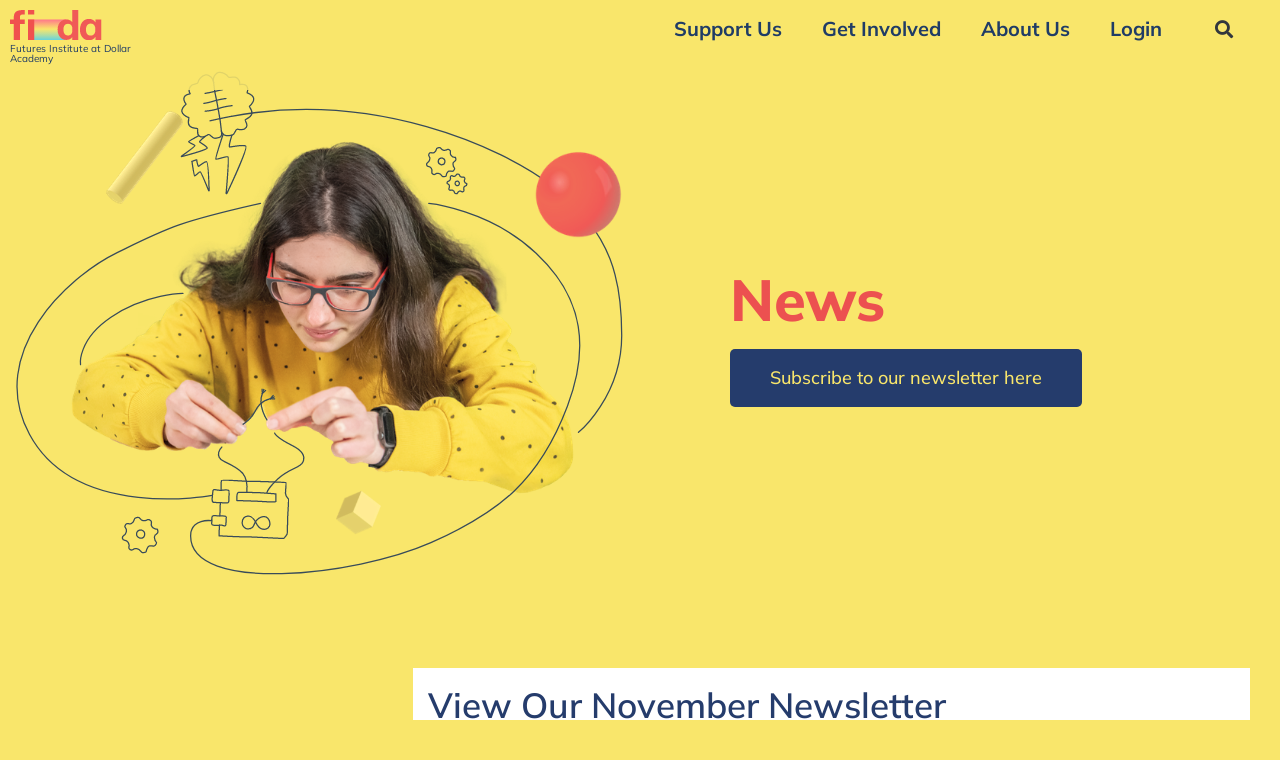

--- FILE ---
content_type: text/html; charset=UTF-8
request_url: https://fida.world/news/
body_size: 37178
content:
<!DOCTYPE html>
<html lang="en-GB">
<head>
<!-- Google Tag Manager -->
<script>(function(w,d,s,l,i){w[l]=w[l]||[];w[l].push({'gtm.start':
new Date().getTime(),event:'gtm.js'});var f=d.getElementsByTagName(s)[0],
j=d.createElement(s),dl=l!='dataLayer'?'&l='+l:'';j.async=true;j.src=
'https://www.googletagmanager.com/gtm.js?id='+i+dl;f.parentNode.insertBefore(j,f);
})(window,document,'script','dataLayer','GTM-PMT5DNH');</script>
<!-- End Google Tag Manager -->
<meta charset="UTF-8">
<meta name="viewport" content="width=device-width, initial-scale=1">
<link rel="profile" href="https://gmpg.org/xfn/11">

<title>News &#8211; Fida</title>
<meta name='robots' content='max-image-preview:large' />
<link rel="alternate" type="application/rss+xml" title="Fida &raquo; Feed" href="https://fida.world/feed/" />
<link rel="alternate" type="application/rss+xml" title="Fida &raquo; Comments Feed" href="https://fida.world/comments/feed/" />
<link rel="alternate" title="oEmbed (JSON)" type="application/json+oembed" href="https://fida.world/wp-json/oembed/1.0/embed?url=https%3A%2F%2Ffida.world%2Fnews%2F" />
<link rel="alternate" title="oEmbed (XML)" type="text/xml+oembed" href="https://fida.world/wp-json/oembed/1.0/embed?url=https%3A%2F%2Ffida.world%2Fnews%2F&#038;format=xml" />
<style id='wp-img-auto-sizes-contain-inline-css'>
img:is([sizes=auto i],[sizes^="auto," i]){contain-intrinsic-size:3000px 1500px}
/*# sourceURL=wp-img-auto-sizes-contain-inline-css */
</style>
<link rel='stylesheet' id='dce-animations-css' href='https://fida.world/wp-content/plugins/dynamic-content-for-elementor/assets/css/animations.css?ver=3.4.0' media='all' />

<link rel='stylesheet' id='astra-theme-css-css' href='https://fida.world/wp-content/themes/astra/assets/css/minified/frontend.min.css?ver=4.12.1' media='all' />
<style id='astra-theme-css-inline-css'>
:root{--ast-post-nav-space:0;--ast-container-default-xlg-padding:3em;--ast-container-default-lg-padding:3em;--ast-container-default-slg-padding:2em;--ast-container-default-md-padding:3em;--ast-container-default-sm-padding:3em;--ast-container-default-xs-padding:2.4em;--ast-container-default-xxs-padding:1.8em;--ast-code-block-background:#EEEEEE;--ast-comment-inputs-background:#FAFAFA;--ast-normal-container-width:1200px;--ast-narrow-container-width:750px;--ast-blog-title-font-weight:normal;--ast-blog-meta-weight:inherit;--ast-global-color-primary:var(--ast-global-color-5);--ast-global-color-secondary:var(--ast-global-color-4);--ast-global-color-alternate-background:var(--ast-global-color-7);--ast-global-color-subtle-background:var(--ast-global-color-6);--ast-bg-style-guide:var( --ast-global-color-secondary,--ast-global-color-5 );--ast-shadow-style-guide:0px 0px 4px 0 #00000057;--ast-global-dark-bg-style:#fff;--ast-global-dark-lfs:#fbfbfb;--ast-widget-bg-color:#fafafa;--ast-wc-container-head-bg-color:#fbfbfb;--ast-title-layout-bg:#eeeeee;--ast-search-border-color:#e7e7e7;--ast-lifter-hover-bg:#e6e6e6;--ast-gallery-block-color:#000;--srfm-color-input-label:var(--ast-global-color-2);}html{font-size:93.75%;}a{color:var(--ast-global-color-0);}a:hover,a:focus{color:var(--ast-global-color-1);}body,button,input,select,textarea,.ast-button,.ast-custom-button{font-family:-apple-system,BlinkMacSystemFont,Segoe UI,Roboto,Oxygen-Sans,Ubuntu,Cantarell,Helvetica Neue,sans-serif;font-weight:inherit;font-size:15px;font-size:1rem;line-height:var(--ast-body-line-height,1.65em);}blockquote{color:var(--ast-global-color-3);}.ast-site-identity .site-title a{color:var(--ast-global-color-2);}.site-title{font-size:35px;font-size:2.3333333333333rem;display:block;}.site-header .site-description{font-size:15px;font-size:1rem;display:none;}.entry-title{font-size:26px;font-size:1.7333333333333rem;}.archive .ast-article-post .ast-article-inner,.blog .ast-article-post .ast-article-inner,.archive .ast-article-post .ast-article-inner:hover,.blog .ast-article-post .ast-article-inner:hover{overflow:hidden;}h1,.entry-content :where(h1){font-size:40px;font-size:2.6666666666667rem;line-height:1.4em;}h2,.entry-content :where(h2){font-size:32px;font-size:2.1333333333333rem;line-height:1.3em;}h3,.entry-content :where(h3){font-size:26px;font-size:1.7333333333333rem;line-height:1.3em;}h4,.entry-content :where(h4){font-size:24px;font-size:1.6rem;line-height:1.2em;}h5,.entry-content :where(h5){font-size:20px;font-size:1.3333333333333rem;line-height:1.2em;}h6,.entry-content :where(h6){font-size:16px;font-size:1.0666666666667rem;line-height:1.25em;}::selection{background-color:var(--ast-global-color-0);color:#ffffff;}body,h1,h2,h3,h4,h5,h6,.entry-title a,.entry-content :where(h1,h2,h3,h4,h5,h6){color:var(--ast-global-color-3);}.tagcloud a:hover,.tagcloud a:focus,.tagcloud a.current-item{color:#ffffff;border-color:var(--ast-global-color-0);background-color:var(--ast-global-color-0);}input:focus,input[type="text"]:focus,input[type="email"]:focus,input[type="url"]:focus,input[type="password"]:focus,input[type="reset"]:focus,input[type="search"]:focus,textarea:focus{border-color:var(--ast-global-color-0);}input[type="radio"]:checked,input[type=reset],input[type="checkbox"]:checked,input[type="checkbox"]:hover:checked,input[type="checkbox"]:focus:checked,input[type=range]::-webkit-slider-thumb{border-color:var(--ast-global-color-0);background-color:var(--ast-global-color-0);box-shadow:none;}.site-footer a:hover + .post-count,.site-footer a:focus + .post-count{background:var(--ast-global-color-0);border-color:var(--ast-global-color-0);}.single .nav-links .nav-previous,.single .nav-links .nav-next{color:var(--ast-global-color-0);}.entry-meta,.entry-meta *{line-height:1.45;color:var(--ast-global-color-0);}.entry-meta a:not(.ast-button):hover,.entry-meta a:not(.ast-button):hover *,.entry-meta a:not(.ast-button):focus,.entry-meta a:not(.ast-button):focus *,.page-links > .page-link,.page-links .page-link:hover,.post-navigation a:hover{color:var(--ast-global-color-1);}#cat option,.secondary .calendar_wrap thead a,.secondary .calendar_wrap thead a:visited{color:var(--ast-global-color-0);}.secondary .calendar_wrap #today,.ast-progress-val span{background:var(--ast-global-color-0);}.secondary a:hover + .post-count,.secondary a:focus + .post-count{background:var(--ast-global-color-0);border-color:var(--ast-global-color-0);}.calendar_wrap #today > a{color:#ffffff;}.page-links .page-link,.single .post-navigation a{color:var(--ast-global-color-0);}.ast-search-menu-icon .search-form button.search-submit{padding:0 4px;}.ast-search-menu-icon form.search-form{padding-right:0;}.ast-search-menu-icon.slide-search input.search-field{width:0;}.ast-header-search .ast-search-menu-icon.ast-dropdown-active .search-form,.ast-header-search .ast-search-menu-icon.ast-dropdown-active .search-field:focus{transition:all 0.2s;}.search-form input.search-field:focus{outline:none;}.ast-archive-title{color:var(--ast-global-color-2);}.widget-title,.widget .wp-block-heading{font-size:21px;font-size:1.4rem;color:var(--ast-global-color-2);}.ast-search-menu-icon.slide-search a:focus-visible:focus-visible,.astra-search-icon:focus-visible,#close:focus-visible,a:focus-visible,.ast-menu-toggle:focus-visible,.site .skip-link:focus-visible,.wp-block-loginout input:focus-visible,.wp-block-search.wp-block-search__button-inside .wp-block-search__inside-wrapper,.ast-header-navigation-arrow:focus-visible,.ast-orders-table__row .ast-orders-table__cell:focus-visible,a#ast-apply-coupon:focus-visible,#ast-apply-coupon:focus-visible,#close:focus-visible,.button.search-submit:focus-visible,#search_submit:focus,.normal-search:focus-visible,.ast-header-account-wrap:focus-visible,.astra-cart-drawer-close:focus,.ast-single-variation:focus,.ast-button:focus,.ast-builder-button-wrap:has(.ast-custom-button-link:focus),.ast-builder-button-wrap .ast-custom-button-link:focus{outline-style:dotted;outline-color:inherit;outline-width:thin;}input:focus,input[type="text"]:focus,input[type="email"]:focus,input[type="url"]:focus,input[type="password"]:focus,input[type="reset"]:focus,input[type="search"]:focus,input[type="number"]:focus,textarea:focus,.wp-block-search__input:focus,[data-section="section-header-mobile-trigger"] .ast-button-wrap .ast-mobile-menu-trigger-minimal:focus,.ast-mobile-popup-drawer.active .menu-toggle-close:focus,#ast-scroll-top:focus,#coupon_code:focus,#ast-coupon-code:focus{border-style:dotted;border-color:inherit;border-width:thin;}input{outline:none;}.ast-logo-title-inline .site-logo-img{padding-right:1em;}body .ast-oembed-container *{position:absolute;top:0;width:100%;height:100%;left:0;}body .wp-block-embed-pocket-casts .ast-oembed-container *{position:unset;}.ast-single-post-featured-section + article {margin-top: 2em;}.site-content .ast-single-post-featured-section img {width: 100%;overflow: hidden;object-fit: cover;}.site > .ast-single-related-posts-container {margin-top: 0;}@media (min-width: 922px) {.ast-desktop .ast-container--narrow {max-width: var(--ast-narrow-container-width);margin: 0 auto;}}.ast-page-builder-template .hentry {margin: 0;}.ast-page-builder-template .site-content > .ast-container {max-width: 100%;padding: 0;}.ast-page-builder-template .site .site-content #primary {padding: 0;margin: 0;}.ast-page-builder-template .no-results {text-align: center;margin: 4em auto;}.ast-page-builder-template .ast-pagination {padding: 2em;}.ast-page-builder-template .entry-header.ast-no-title.ast-no-thumbnail {margin-top: 0;}.ast-page-builder-template .entry-header.ast-header-without-markup {margin-top: 0;margin-bottom: 0;}.ast-page-builder-template .entry-header.ast-no-title.ast-no-meta {margin-bottom: 0;}.ast-page-builder-template.single .post-navigation {padding-bottom: 2em;}.ast-page-builder-template.single-post .site-content > .ast-container {max-width: 100%;}.ast-page-builder-template .entry-header {margin-top: 2em;margin-left: auto;margin-right: auto;}.ast-page-builder-template .ast-archive-description {margin: 2em auto 0;padding-left: 20px;padding-right: 20px;}.ast-page-builder-template .ast-row {margin-left: 0;margin-right: 0;}.single.ast-page-builder-template .entry-header + .entry-content,.single.ast-page-builder-template .ast-single-entry-banner + .site-content article .entry-content {margin-bottom: 2em;}@media(min-width: 921px) {.ast-page-builder-template.archive.ast-right-sidebar .ast-row article,.ast-page-builder-template.archive.ast-left-sidebar .ast-row article {padding-left: 0;padding-right: 0;}}@media (max-width:921.9px){#ast-desktop-header{display:none;}}@media (min-width:922px){#ast-mobile-header{display:none;}}.wp-block-buttons.aligncenter{justify-content:center;}@media (max-width:921px){.ast-theme-transparent-header #primary,.ast-theme-transparent-header #secondary{padding:0;}}@media (max-width:921px){.ast-plain-container.ast-no-sidebar #primary{padding:0;}}.ast-plain-container.ast-no-sidebar #primary{margin-top:0;margin-bottom:0;}.wp-block-buttons .wp-block-button.is-style-outline .wp-block-button__link.wp-element-button,.ast-outline-button,.wp-block-uagb-buttons-child .uagb-buttons-repeater.ast-outline-button{border-top-width:2px;border-right-width:2px;border-bottom-width:2px;border-left-width:2px;font-family:inherit;font-weight:inherit;line-height:1em;}.wp-block-button .wp-block-button__link.wp-element-button.is-style-outline:not(.has-background),.wp-block-button.is-style-outline>.wp-block-button__link.wp-element-button:not(.has-background),.ast-outline-button{background-color:transparent;}.entry-content[data-ast-blocks-layout] > figure{margin-bottom:1em;}.elementor-widget-container .elementor-loop-container .e-loop-item[data-elementor-type="loop-item"]{width:100%;}#page{display:flex;flex-direction:column;min-height:100vh;}.ast-404-layout-1 h1.page-title{color:var(--ast-global-color-2);}.single .post-navigation a{line-height:1em;height:inherit;}.error-404 .page-sub-title{font-size:1.5rem;font-weight:inherit;}.search .site-content .content-area .search-form{margin-bottom:0;}#page .site-content{flex-grow:1;}.widget{margin-bottom:1.25em;}#secondary li{line-height:1.5em;}#secondary .wp-block-group h2{margin-bottom:0.7em;}#secondary h2{font-size:1.7rem;}.ast-separate-container .ast-article-post,.ast-separate-container .ast-article-single,.ast-separate-container .comment-respond{padding:3em;}.ast-separate-container .ast-article-single .ast-article-single{padding:0;}.ast-article-single .wp-block-post-template-is-layout-grid{padding-left:0;}.ast-separate-container .comments-title,.ast-narrow-container .comments-title{padding:1.5em 2em;}.ast-page-builder-template .comment-form-textarea,.ast-comment-formwrap .ast-grid-common-col{padding:0;}.ast-comment-formwrap{padding:0;display:inline-flex;column-gap:20px;width:100%;margin-left:0;margin-right:0;}.comments-area textarea#comment:focus,.comments-area textarea#comment:active,.comments-area .ast-comment-formwrap input[type="text"]:focus,.comments-area .ast-comment-formwrap input[type="text"]:active {box-shadow:none;outline:none;}.archive.ast-page-builder-template .entry-header{margin-top:2em;}.ast-page-builder-template .ast-comment-formwrap{width:100%;}.entry-title{margin-bottom:0.5em;}.ast-archive-description p{font-size:inherit;font-weight:inherit;line-height:inherit;}.ast-separate-container .ast-comment-list li.depth-1,.hentry{margin-bottom:2em;}@media (min-width:921px){.ast-left-sidebar.ast-page-builder-template #secondary,.archive.ast-right-sidebar.ast-page-builder-template .site-main{padding-left:20px;padding-right:20px;}}@media (max-width:544px){.ast-comment-formwrap.ast-row{column-gap:10px;display:inline-block;}#ast-commentform .ast-grid-common-col{position:relative;width:100%;}}@media (min-width:1201px){.ast-separate-container .ast-article-post,.ast-separate-container .ast-article-single,.ast-separate-container .ast-author-box,.ast-separate-container .ast-404-layout-1,.ast-separate-container .no-results{padding:3em;}}@media (max-width:921px){.ast-left-sidebar #content > .ast-container{display:flex;flex-direction:column-reverse;width:100%;}}@media (min-width:922px){.ast-separate-container.ast-right-sidebar #primary,.ast-separate-container.ast-left-sidebar #primary{border:0;}.search-no-results.ast-separate-container #primary{margin-bottom:4em;}}.wp-block-button .wp-block-button__link{color:#ffffff;}.wp-block-button .wp-block-button__link:hover,.wp-block-button .wp-block-button__link:focus{color:#ffffff;background-color:var(--ast-global-color-1);border-color:var(--ast-global-color-1);}.elementor-widget-heading h1.elementor-heading-title{line-height:1.4em;}.elementor-widget-heading h2.elementor-heading-title{line-height:1.3em;}.elementor-widget-heading h3.elementor-heading-title{line-height:1.3em;}.elementor-widget-heading h4.elementor-heading-title{line-height:1.2em;}.elementor-widget-heading h5.elementor-heading-title{line-height:1.2em;}.elementor-widget-heading h6.elementor-heading-title{line-height:1.25em;}.wp-block-button .wp-block-button__link,.wp-block-search .wp-block-search__button,body .wp-block-file .wp-block-file__button{border-color:var(--ast-global-color-0);background-color:var(--ast-global-color-0);color:#ffffff;font-family:inherit;font-weight:inherit;line-height:1em;padding-top:10px;padding-right:40px;padding-bottom:10px;padding-left:40px;}.menu-toggle,button,.ast-button,.ast-custom-button,.button,input#submit,input[type="button"],input[type="submit"],input[type="reset"],form[CLASS*="wp-block-search__"].wp-block-search .wp-block-search__inside-wrapper .wp-block-search__button,body .wp-block-file .wp-block-file__button,.search .search-submit{border-style:solid;border-top-width:0;border-right-width:0;border-left-width:0;border-bottom-width:0;color:#ffffff;border-color:var(--ast-global-color-0);background-color:var(--ast-global-color-0);padding-top:10px;padding-right:40px;padding-bottom:10px;padding-left:40px;font-family:inherit;font-weight:inherit;line-height:1em;}button:focus,.menu-toggle:hover,button:hover,.ast-button:hover,.ast-custom-button:hover .button:hover,.ast-custom-button:hover ,input[type=reset]:hover,input[type=reset]:focus,input#submit:hover,input#submit:focus,input[type="button"]:hover,input[type="button"]:focus,input[type="submit"]:hover,input[type="submit"]:focus,form[CLASS*="wp-block-search__"].wp-block-search .wp-block-search__inside-wrapper .wp-block-search__button:hover,form[CLASS*="wp-block-search__"].wp-block-search .wp-block-search__inside-wrapper .wp-block-search__button:focus,body .wp-block-file .wp-block-file__button:hover,body .wp-block-file .wp-block-file__button:focus{color:#ffffff;background-color:var(--ast-global-color-1);border-color:var(--ast-global-color-1);}form[CLASS*="wp-block-search__"].wp-block-search .wp-block-search__inside-wrapper .wp-block-search__button.has-icon{padding-top:calc(10px - 3px);padding-right:calc(40px - 3px);padding-bottom:calc(10px - 3px);padding-left:calc(40px - 3px);}@media (max-width:921px){.ast-mobile-header-stack .main-header-bar .ast-search-menu-icon{display:inline-block;}.ast-header-break-point.ast-header-custom-item-outside .ast-mobile-header-stack .main-header-bar .ast-search-icon{margin:0;}.ast-comment-avatar-wrap img{max-width:2.5em;}.ast-comment-meta{padding:0 1.8888em 1.3333em;}.ast-separate-container .ast-comment-list li.depth-1{padding:1.5em 2.14em;}.ast-separate-container .comment-respond{padding:2em 2.14em;}}@media (min-width:544px){.ast-container{max-width:100%;}}@media (max-width:544px){.ast-separate-container .ast-article-post,.ast-separate-container .ast-article-single,.ast-separate-container .comments-title,.ast-separate-container .ast-archive-description{padding:1.5em 1em;}.ast-separate-container #content .ast-container{padding-left:0.54em;padding-right:0.54em;}.ast-separate-container .ast-comment-list .bypostauthor{padding:.5em;}.ast-search-menu-icon.ast-dropdown-active .search-field{width:170px;}} #ast-mobile-header .ast-site-header-cart-li a{pointer-events:none;}@media (max-width:921px){.site-title{display:block;}.site-header .site-description{display:none;}h1,.entry-content :where(h1){font-size:30px;}h2,.entry-content :where(h2){font-size:25px;}h3,.entry-content :where(h3){font-size:20px;}}@media (max-width:544px){.site-title{display:block;}.site-header .site-description{display:none;}h1,.entry-content :where(h1){font-size:30px;}h2,.entry-content :where(h2){font-size:25px;}h3,.entry-content :where(h3){font-size:20px;}}@media (max-width:921px){html{font-size:85.5%;}}@media (max-width:544px){html{font-size:85.5%;}}@media (min-width:922px){.ast-container{max-width:1240px;}}@font-face {font-family: "Astra";src: url(https://fida.world/wp-content/themes/astra/assets/fonts/astra.woff) format("woff"),url(https://fida.world/wp-content/themes/astra/assets/fonts/astra.ttf) format("truetype"),url(https://fida.world/wp-content/themes/astra/assets/fonts/astra.svg#astra) format("svg");font-weight: normal;font-style: normal;font-display: fallback;}@media (min-width:922px){.main-header-menu .sub-menu .menu-item.ast-left-align-sub-menu:hover > .sub-menu,.main-header-menu .sub-menu .menu-item.ast-left-align-sub-menu.focus > .sub-menu{margin-left:-0px;}}.site .comments-area{padding-bottom:3em;}.astra-icon-down_arrow::after {content: "\e900";font-family: Astra;}.astra-icon-close::after {content: "\e5cd";font-family: Astra;}.astra-icon-drag_handle::after {content: "\e25d";font-family: Astra;}.astra-icon-format_align_justify::after {content: "\e235";font-family: Astra;}.astra-icon-menu::after {content: "\e5d2";font-family: Astra;}.astra-icon-reorder::after {content: "\e8fe";font-family: Astra;}.astra-icon-search::after {content: "\e8b6";font-family: Astra;}.astra-icon-zoom_in::after {content: "\e56b";font-family: Astra;}.astra-icon-check-circle::after {content: "\e901";font-family: Astra;}.astra-icon-shopping-cart::after {content: "\f07a";font-family: Astra;}.astra-icon-shopping-bag::after {content: "\f290";font-family: Astra;}.astra-icon-shopping-basket::after {content: "\f291";font-family: Astra;}.astra-icon-circle-o::after {content: "\e903";font-family: Astra;}.astra-icon-certificate::after {content: "\e902";font-family: Astra;}.wp-block-file {display: flex;align-items: center;flex-wrap: wrap;justify-content: space-between;}.wp-block-pullquote {border: none;}.wp-block-pullquote blockquote::before {content: "\201D";font-family: "Helvetica",sans-serif;display: flex;transform: rotate( 180deg );font-size: 6rem;font-style: normal;line-height: 1;font-weight: bold;align-items: center;justify-content: center;}.has-text-align-right > blockquote::before {justify-content: flex-start;}.has-text-align-left > blockquote::before {justify-content: flex-end;}figure.wp-block-pullquote.is-style-solid-color blockquote {max-width: 100%;text-align: inherit;}:root {--wp--custom--ast-default-block-top-padding: 3em;--wp--custom--ast-default-block-right-padding: 3em;--wp--custom--ast-default-block-bottom-padding: 3em;--wp--custom--ast-default-block-left-padding: 3em;--wp--custom--ast-container-width: 1200px;--wp--custom--ast-content-width-size: 1200px;--wp--custom--ast-wide-width-size: calc(1200px + var(--wp--custom--ast-default-block-left-padding) + var(--wp--custom--ast-default-block-right-padding));}.ast-narrow-container {--wp--custom--ast-content-width-size: 750px;--wp--custom--ast-wide-width-size: 750px;}@media(max-width: 921px) {:root {--wp--custom--ast-default-block-top-padding: 3em;--wp--custom--ast-default-block-right-padding: 2em;--wp--custom--ast-default-block-bottom-padding: 3em;--wp--custom--ast-default-block-left-padding: 2em;}}@media(max-width: 544px) {:root {--wp--custom--ast-default-block-top-padding: 3em;--wp--custom--ast-default-block-right-padding: 1.5em;--wp--custom--ast-default-block-bottom-padding: 3em;--wp--custom--ast-default-block-left-padding: 1.5em;}}.entry-content > .wp-block-group,.entry-content > .wp-block-cover,.entry-content > .wp-block-columns {padding-top: var(--wp--custom--ast-default-block-top-padding);padding-right: var(--wp--custom--ast-default-block-right-padding);padding-bottom: var(--wp--custom--ast-default-block-bottom-padding);padding-left: var(--wp--custom--ast-default-block-left-padding);}.ast-plain-container.ast-no-sidebar .entry-content > .alignfull,.ast-page-builder-template .ast-no-sidebar .entry-content > .alignfull {margin-left: calc( -50vw + 50%);margin-right: calc( -50vw + 50%);max-width: 100vw;width: 100vw;}.ast-plain-container.ast-no-sidebar .entry-content .alignfull .alignfull,.ast-page-builder-template.ast-no-sidebar .entry-content .alignfull .alignfull,.ast-plain-container.ast-no-sidebar .entry-content .alignfull .alignwide,.ast-page-builder-template.ast-no-sidebar .entry-content .alignfull .alignwide,.ast-plain-container.ast-no-sidebar .entry-content .alignwide .alignfull,.ast-page-builder-template.ast-no-sidebar .entry-content .alignwide .alignfull,.ast-plain-container.ast-no-sidebar .entry-content .alignwide .alignwide,.ast-page-builder-template.ast-no-sidebar .entry-content .alignwide .alignwide,.ast-plain-container.ast-no-sidebar .entry-content .wp-block-column .alignfull,.ast-page-builder-template.ast-no-sidebar .entry-content .wp-block-column .alignfull,.ast-plain-container.ast-no-sidebar .entry-content .wp-block-column .alignwide,.ast-page-builder-template.ast-no-sidebar .entry-content .wp-block-column .alignwide {margin-left: auto;margin-right: auto;width: 100%;}[data-ast-blocks-layout] .wp-block-separator:not(.is-style-dots) {height: 0;}[data-ast-blocks-layout] .wp-block-separator {margin: 20px auto;}[data-ast-blocks-layout] .wp-block-separator:not(.is-style-wide):not(.is-style-dots) {max-width: 100px;}[data-ast-blocks-layout] .wp-block-separator.has-background {padding: 0;}.entry-content[data-ast-blocks-layout] > * {max-width: var(--wp--custom--ast-content-width-size);margin-left: auto;margin-right: auto;}.entry-content[data-ast-blocks-layout] > .alignwide {max-width: var(--wp--custom--ast-wide-width-size);}.entry-content[data-ast-blocks-layout] .alignfull {max-width: none;}.entry-content .wp-block-columns {margin-bottom: 0;}blockquote {margin: 1.5em;border-color: rgba(0,0,0,0.05);}.wp-block-quote:not(.has-text-align-right):not(.has-text-align-center) {border-left: 5px solid rgba(0,0,0,0.05);}.has-text-align-right > blockquote,blockquote.has-text-align-right {border-right: 5px solid rgba(0,0,0,0.05);}.has-text-align-left > blockquote,blockquote.has-text-align-left {border-left: 5px solid rgba(0,0,0,0.05);}.wp-block-site-tagline,.wp-block-latest-posts .read-more {margin-top: 15px;}.wp-block-loginout p label {display: block;}.wp-block-loginout p:not(.login-remember):not(.login-submit) input {width: 100%;}.wp-block-loginout input:focus {border-color: transparent;}.wp-block-loginout input:focus {outline: thin dotted;}.entry-content .wp-block-media-text .wp-block-media-text__content {padding: 0 0 0 8%;}.entry-content .wp-block-media-text.has-media-on-the-right .wp-block-media-text__content {padding: 0 8% 0 0;}.entry-content .wp-block-media-text.has-background .wp-block-media-text__content {padding: 8%;}.entry-content .wp-block-cover:not([class*="background-color"]):not(.has-text-color.has-link-color) .wp-block-cover__inner-container,.entry-content .wp-block-cover:not([class*="background-color"]) .wp-block-cover-image-text,.entry-content .wp-block-cover:not([class*="background-color"]) .wp-block-cover-text,.entry-content .wp-block-cover-image:not([class*="background-color"]) .wp-block-cover__inner-container,.entry-content .wp-block-cover-image:not([class*="background-color"]) .wp-block-cover-image-text,.entry-content .wp-block-cover-image:not([class*="background-color"]) .wp-block-cover-text {color: var(--ast-global-color-primary,var(--ast-global-color-5));}.wp-block-loginout .login-remember input {width: 1.1rem;height: 1.1rem;margin: 0 5px 4px 0;vertical-align: middle;}.wp-block-latest-posts > li > *:first-child,.wp-block-latest-posts:not(.is-grid) > li:first-child {margin-top: 0;}.entry-content > .wp-block-buttons,.entry-content > .wp-block-uagb-buttons {margin-bottom: 1.5em;}.wp-block-search__inside-wrapper .wp-block-search__input {padding: 0 10px;color: var(--ast-global-color-3);background: var(--ast-global-color-primary,var(--ast-global-color-5));border-color: var(--ast-border-color);}.wp-block-latest-posts .read-more {margin-bottom: 1.5em;}.wp-block-search__no-button .wp-block-search__inside-wrapper .wp-block-search__input {padding-top: 5px;padding-bottom: 5px;}.wp-block-latest-posts .wp-block-latest-posts__post-date,.wp-block-latest-posts .wp-block-latest-posts__post-author {font-size: 1rem;}.wp-block-latest-posts > li > *,.wp-block-latest-posts:not(.is-grid) > li {margin-top: 12px;margin-bottom: 12px;}.ast-page-builder-template .entry-content[data-ast-blocks-layout] > .alignwide:where(:not(.uagb-is-root-container):not(.spectra-is-root-container)) > * {max-width: var(--wp--custom--ast-wide-width-size);}.ast-page-builder-template .entry-content[data-ast-blocks-layout] > .inherit-container-width > *,.ast-page-builder-template .entry-content[data-ast-blocks-layout] > *:not(.wp-block-group):where(:not(.uagb-is-root-container):not(.spectra-is-root-container)) > *,.entry-content[data-ast-blocks-layout] > .wp-block-cover .wp-block-cover__inner-container {max-width: var(--wp--custom--ast-content-width-size) ;margin-left: auto;margin-right: auto;}.ast-page-builder-template .entry-content[data-ast-blocks-layout] > *,.ast-page-builder-template .entry-content[data-ast-blocks-layout] > .alignfull:where(:not(.wp-block-group):not(.uagb-is-root-container):not(.spectra-is-root-container)) > * {max-width: none;}.entry-content[data-ast-blocks-layout] .wp-block-cover:not(.alignleft):not(.alignright) {width: auto;}@media(max-width: 1200px) {.ast-separate-container .entry-content > .alignfull,.ast-separate-container .entry-content[data-ast-blocks-layout] > .alignwide,.ast-plain-container .entry-content[data-ast-blocks-layout] > .alignwide,.ast-plain-container .entry-content .alignfull {margin-left: calc(-1 * min(var(--ast-container-default-xlg-padding),20px)) ;margin-right: calc(-1 * min(var(--ast-container-default-xlg-padding),20px));}}@media(min-width: 1201px) {.ast-separate-container .entry-content > .alignfull {margin-left: calc(-1 * var(--ast-container-default-xlg-padding) );margin-right: calc(-1 * var(--ast-container-default-xlg-padding) );}.ast-separate-container .entry-content[data-ast-blocks-layout] > .alignwide,.ast-plain-container .entry-content[data-ast-blocks-layout] > .alignwide {margin-left: calc(-1 * var(--wp--custom--ast-default-block-left-padding) );margin-right: calc(-1 * var(--wp--custom--ast-default-block-right-padding) );}}@media(min-width: 921px) {.ast-separate-container .entry-content .wp-block-group.alignwide:not(.inherit-container-width) > :where(:not(.alignleft):not(.alignright)),.ast-plain-container .entry-content .wp-block-group.alignwide:not(.inherit-container-width) > :where(:not(.alignleft):not(.alignright)) {max-width: calc( var(--wp--custom--ast-content-width-size) + 80px );}.ast-plain-container.ast-right-sidebar .entry-content[data-ast-blocks-layout] .alignfull,.ast-plain-container.ast-left-sidebar .entry-content[data-ast-blocks-layout] .alignfull {margin-left: -60px;margin-right: -60px;}}@media(min-width: 544px) {.entry-content > .alignleft {margin-right: 20px;}.entry-content > .alignright {margin-left: 20px;}}@media (max-width:544px){.wp-block-columns .wp-block-column:not(:last-child){margin-bottom:20px;}.wp-block-latest-posts{margin:0;}}@media( max-width: 600px ) {.entry-content .wp-block-media-text .wp-block-media-text__content,.entry-content .wp-block-media-text.has-media-on-the-right .wp-block-media-text__content {padding: 8% 0 0;}.entry-content .wp-block-media-text.has-background .wp-block-media-text__content {padding: 8%;}}.ast-page-builder-template .entry-header {padding-left: 0;}.ast-narrow-container .site-content .wp-block-uagb-image--align-full .wp-block-uagb-image__figure {max-width: 100%;margin-left: auto;margin-right: auto;}:root .has-ast-global-color-0-color{color:var(--ast-global-color-0);}:root .has-ast-global-color-0-background-color{background-color:var(--ast-global-color-0);}:root .wp-block-button .has-ast-global-color-0-color{color:var(--ast-global-color-0);}:root .wp-block-button .has-ast-global-color-0-background-color{background-color:var(--ast-global-color-0);}:root .has-ast-global-color-1-color{color:var(--ast-global-color-1);}:root .has-ast-global-color-1-background-color{background-color:var(--ast-global-color-1);}:root .wp-block-button .has-ast-global-color-1-color{color:var(--ast-global-color-1);}:root .wp-block-button .has-ast-global-color-1-background-color{background-color:var(--ast-global-color-1);}:root .has-ast-global-color-2-color{color:var(--ast-global-color-2);}:root .has-ast-global-color-2-background-color{background-color:var(--ast-global-color-2);}:root .wp-block-button .has-ast-global-color-2-color{color:var(--ast-global-color-2);}:root .wp-block-button .has-ast-global-color-2-background-color{background-color:var(--ast-global-color-2);}:root .has-ast-global-color-3-color{color:var(--ast-global-color-3);}:root .has-ast-global-color-3-background-color{background-color:var(--ast-global-color-3);}:root .wp-block-button .has-ast-global-color-3-color{color:var(--ast-global-color-3);}:root .wp-block-button .has-ast-global-color-3-background-color{background-color:var(--ast-global-color-3);}:root .has-ast-global-color-4-color{color:var(--ast-global-color-4);}:root .has-ast-global-color-4-background-color{background-color:var(--ast-global-color-4);}:root .wp-block-button .has-ast-global-color-4-color{color:var(--ast-global-color-4);}:root .wp-block-button .has-ast-global-color-4-background-color{background-color:var(--ast-global-color-4);}:root .has-ast-global-color-5-color{color:var(--ast-global-color-5);}:root .has-ast-global-color-5-background-color{background-color:var(--ast-global-color-5);}:root .wp-block-button .has-ast-global-color-5-color{color:var(--ast-global-color-5);}:root .wp-block-button .has-ast-global-color-5-background-color{background-color:var(--ast-global-color-5);}:root .has-ast-global-color-6-color{color:var(--ast-global-color-6);}:root .has-ast-global-color-6-background-color{background-color:var(--ast-global-color-6);}:root .wp-block-button .has-ast-global-color-6-color{color:var(--ast-global-color-6);}:root .wp-block-button .has-ast-global-color-6-background-color{background-color:var(--ast-global-color-6);}:root .has-ast-global-color-7-color{color:var(--ast-global-color-7);}:root .has-ast-global-color-7-background-color{background-color:var(--ast-global-color-7);}:root .wp-block-button .has-ast-global-color-7-color{color:var(--ast-global-color-7);}:root .wp-block-button .has-ast-global-color-7-background-color{background-color:var(--ast-global-color-7);}:root .has-ast-global-color-8-color{color:var(--ast-global-color-8);}:root .has-ast-global-color-8-background-color{background-color:var(--ast-global-color-8);}:root .wp-block-button .has-ast-global-color-8-color{color:var(--ast-global-color-8);}:root .wp-block-button .has-ast-global-color-8-background-color{background-color:var(--ast-global-color-8);}:root{--ast-global-color-0:#0170B9;--ast-global-color-1:#3a3a3a;--ast-global-color-2:#3a3a3a;--ast-global-color-3:#4B4F58;--ast-global-color-4:#F5F5F5;--ast-global-color-5:#FFFFFF;--ast-global-color-6:#E5E5E5;--ast-global-color-7:#424242;--ast-global-color-8:#000000;}:root {--ast-border-color : var(--ast-global-color-6);}.ast-single-entry-banner {-js-display: flex;display: flex;flex-direction: column;justify-content: center;text-align: center;position: relative;background: var(--ast-title-layout-bg);}.ast-single-entry-banner[data-banner-layout="layout-1"] {max-width: 1200px;background: inherit;padding: 20px 0;}.ast-single-entry-banner[data-banner-width-type="custom"] {margin: 0 auto;width: 100%;}.ast-single-entry-banner + .site-content .entry-header {margin-bottom: 0;}.site .ast-author-avatar {--ast-author-avatar-size: ;}a.ast-underline-text {text-decoration: underline;}.ast-container > .ast-terms-link {position: relative;display: block;}a.ast-button.ast-badge-tax {padding: 4px 8px;border-radius: 3px;font-size: inherit;}header.entry-header{text-align:left;}header.entry-header > *:not(:last-child){margin-bottom:10px;}@media (max-width:921px){header.entry-header{text-align:left;}}@media (max-width:544px){header.entry-header{text-align:left;}}.ast-archive-entry-banner {-js-display: flex;display: flex;flex-direction: column;justify-content: center;text-align: center;position: relative;background: var(--ast-title-layout-bg);}.ast-archive-entry-banner[data-banner-width-type="custom"] {margin: 0 auto;width: 100%;}.ast-archive-entry-banner[data-banner-layout="layout-1"] {background: inherit;padding: 20px 0;text-align: left;}body.archive .ast-archive-description{max-width:1200px;width:100%;text-align:left;padding-top:3em;padding-right:3em;padding-bottom:3em;padding-left:3em;}body.archive .ast-archive-description .ast-archive-title,body.archive .ast-archive-description .ast-archive-title *{font-size:40px;font-size:2.6666666666667rem;}body.archive .ast-archive-description > *:not(:last-child){margin-bottom:10px;}@media (max-width:921px){body.archive .ast-archive-description{text-align:left;}}@media (max-width:544px){body.archive .ast-archive-description{text-align:left;}}.ast-breadcrumbs .trail-browse,.ast-breadcrumbs .trail-items,.ast-breadcrumbs .trail-items li{display:inline-block;margin:0;padding:0;border:none;background:inherit;text-indent:0;text-decoration:none;}.ast-breadcrumbs .trail-browse{font-size:inherit;font-style:inherit;font-weight:inherit;color:inherit;}.ast-breadcrumbs .trail-items{list-style:none;}.trail-items li::after{padding:0 0.3em;content:"\00bb";}.trail-items li:last-of-type::after{display:none;}h1,h2,h3,h4,h5,h6,.entry-content :where(h1,h2,h3,h4,h5,h6){color:var(--ast-global-color-2);}.entry-title a{color:var(--ast-global-color-2);}@media (max-width:921px){.ast-builder-grid-row-container.ast-builder-grid-row-tablet-3-firstrow .ast-builder-grid-row > *:first-child,.ast-builder-grid-row-container.ast-builder-grid-row-tablet-3-lastrow .ast-builder-grid-row > *:last-child{grid-column:1 / -1;}}@media (max-width:544px){.ast-builder-grid-row-container.ast-builder-grid-row-mobile-3-firstrow .ast-builder-grid-row > *:first-child,.ast-builder-grid-row-container.ast-builder-grid-row-mobile-3-lastrow .ast-builder-grid-row > *:last-child{grid-column:1 / -1;}}.ast-builder-layout-element[data-section="title_tagline"]{display:flex;}@media (max-width:921px){.ast-header-break-point .ast-builder-layout-element[data-section="title_tagline"]{display:flex;}}@media (max-width:544px){.ast-header-break-point .ast-builder-layout-element[data-section="title_tagline"]{display:flex;}}.ast-builder-menu-1{font-family:inherit;font-weight:inherit;}.ast-builder-menu-1 .sub-menu,.ast-builder-menu-1 .inline-on-mobile .sub-menu{border-top-width:2px;border-bottom-width:0px;border-right-width:0px;border-left-width:0px;border-color:var(--ast-global-color-0);border-style:solid;}.ast-builder-menu-1 .sub-menu .sub-menu{top:-2px;}.ast-builder-menu-1 .main-header-menu > .menu-item > .sub-menu,.ast-builder-menu-1 .main-header-menu > .menu-item > .astra-full-megamenu-wrapper{margin-top:0px;}.ast-desktop .ast-builder-menu-1 .main-header-menu > .menu-item > .sub-menu:before,.ast-desktop .ast-builder-menu-1 .main-header-menu > .menu-item > .astra-full-megamenu-wrapper:before{height:calc( 0px + 2px + 5px );}.ast-desktop .ast-builder-menu-1 .menu-item .sub-menu .menu-link{border-style:none;}@media (max-width:921px){.ast-header-break-point .ast-builder-menu-1 .menu-item.menu-item-has-children > .ast-menu-toggle{top:0;}.ast-builder-menu-1 .inline-on-mobile .menu-item.menu-item-has-children > .ast-menu-toggle{right:-15px;}.ast-builder-menu-1 .menu-item-has-children > .menu-link:after{content:unset;}.ast-builder-menu-1 .main-header-menu > .menu-item > .sub-menu,.ast-builder-menu-1 .main-header-menu > .menu-item > .astra-full-megamenu-wrapper{margin-top:0;}}@media (max-width:544px){.ast-header-break-point .ast-builder-menu-1 .menu-item.menu-item-has-children > .ast-menu-toggle{top:0;}.ast-builder-menu-1 .main-header-menu > .menu-item > .sub-menu,.ast-builder-menu-1 .main-header-menu > .menu-item > .astra-full-megamenu-wrapper{margin-top:0;}}.ast-builder-menu-1{display:flex;}@media (max-width:921px){.ast-header-break-point .ast-builder-menu-1{display:flex;}}@media (max-width:544px){.ast-header-break-point .ast-builder-menu-1{display:flex;}}.site-below-footer-wrap{padding-top:20px;padding-bottom:20px;}.site-below-footer-wrap[data-section="section-below-footer-builder"]{background-color:var( --ast-global-color-primary,--ast-global-color-4 );min-height:80px;border-style:solid;border-width:0px;border-top-width:1px;border-top-color:var(--ast-global-color-subtle-background,--ast-global-color-6);}.site-below-footer-wrap[data-section="section-below-footer-builder"] .ast-builder-grid-row{max-width:1200px;min-height:80px;margin-left:auto;margin-right:auto;}.site-below-footer-wrap[data-section="section-below-footer-builder"] .ast-builder-grid-row,.site-below-footer-wrap[data-section="section-below-footer-builder"] .site-footer-section{align-items:flex-start;}.site-below-footer-wrap[data-section="section-below-footer-builder"].ast-footer-row-inline .site-footer-section{display:flex;margin-bottom:0;}.ast-builder-grid-row-full .ast-builder-grid-row{grid-template-columns:1fr;}@media (max-width:921px){.site-below-footer-wrap[data-section="section-below-footer-builder"].ast-footer-row-tablet-inline .site-footer-section{display:flex;margin-bottom:0;}.site-below-footer-wrap[data-section="section-below-footer-builder"].ast-footer-row-tablet-stack .site-footer-section{display:block;margin-bottom:10px;}.ast-builder-grid-row-container.ast-builder-grid-row-tablet-full .ast-builder-grid-row{grid-template-columns:1fr;}}@media (max-width:544px){.site-below-footer-wrap[data-section="section-below-footer-builder"].ast-footer-row-mobile-inline .site-footer-section{display:flex;margin-bottom:0;}.site-below-footer-wrap[data-section="section-below-footer-builder"].ast-footer-row-mobile-stack .site-footer-section{display:block;margin-bottom:10px;}.ast-builder-grid-row-container.ast-builder-grid-row-mobile-full .ast-builder-grid-row{grid-template-columns:1fr;}}.site-below-footer-wrap[data-section="section-below-footer-builder"]{display:grid;}@media (max-width:921px){.ast-header-break-point .site-below-footer-wrap[data-section="section-below-footer-builder"]{display:grid;}}@media (max-width:544px){.ast-header-break-point .site-below-footer-wrap[data-section="section-below-footer-builder"]{display:grid;}}.ast-footer-copyright{text-align:center;}.ast-footer-copyright.site-footer-focus-item {color:var(--ast-global-color-3);}@media (max-width:921px){.ast-footer-copyright{text-align:center;}}@media (max-width:544px){.ast-footer-copyright{text-align:center;}}.ast-footer-copyright.ast-builder-layout-element{display:flex;}@media (max-width:921px){.ast-header-break-point .ast-footer-copyright.ast-builder-layout-element{display:flex;}}@media (max-width:544px){.ast-header-break-point .ast-footer-copyright.ast-builder-layout-element{display:flex;}}.elementor-widget-heading .elementor-heading-title{margin:0;}.elementor-page .ast-menu-toggle{color:unset !important;background:unset !important;}.elementor-post.elementor-grid-item.hentry{margin-bottom:0;}.woocommerce div.product .elementor-element.elementor-products-grid .related.products ul.products li.product,.elementor-element .elementor-wc-products .woocommerce[class*='columns-'] ul.products li.product{width:auto;margin:0;float:none;}body .elementor hr{background-color:#ccc;margin:0;}.ast-left-sidebar .elementor-section.elementor-section-stretched,.ast-right-sidebar .elementor-section.elementor-section-stretched{max-width:100%;left:0 !important;}.elementor-posts-container [CLASS*="ast-width-"]{width:100%;}.elementor-template-full-width .ast-container{display:block;}.elementor-screen-only,.screen-reader-text,.screen-reader-text span,.ui-helper-hidden-accessible{top:0 !important;}@media (max-width:544px){.elementor-element .elementor-wc-products .woocommerce[class*="columns-"] ul.products li.product{width:auto;margin:0;}.elementor-element .woocommerce .woocommerce-result-count{float:none;}}.ast-header-break-point .main-header-bar{border-bottom-width:1px;}@media (min-width:922px){.main-header-bar{border-bottom-width:1px;}}.main-header-menu .menu-item, #astra-footer-menu .menu-item, .main-header-bar .ast-masthead-custom-menu-items{-js-display:flex;display:flex;-webkit-box-pack:center;-webkit-justify-content:center;-moz-box-pack:center;-ms-flex-pack:center;justify-content:center;-webkit-box-orient:vertical;-webkit-box-direction:normal;-webkit-flex-direction:column;-moz-box-orient:vertical;-moz-box-direction:normal;-ms-flex-direction:column;flex-direction:column;}.main-header-menu > .menu-item > .menu-link, #astra-footer-menu > .menu-item > .menu-link{height:100%;-webkit-box-align:center;-webkit-align-items:center;-moz-box-align:center;-ms-flex-align:center;align-items:center;-js-display:flex;display:flex;}.main-header-menu .sub-menu .menu-item.menu-item-has-children > .menu-link:after{position:absolute;right:1em;top:50%;transform:translate(0,-50%) rotate(270deg);}.ast-header-break-point .main-header-bar .main-header-bar-navigation .page_item_has_children > .ast-menu-toggle::before, .ast-header-break-point .main-header-bar .main-header-bar-navigation .menu-item-has-children > .ast-menu-toggle::before, .ast-mobile-popup-drawer .main-header-bar-navigation .menu-item-has-children>.ast-menu-toggle::before, .ast-header-break-point .ast-mobile-header-wrap .main-header-bar-navigation .menu-item-has-children > .ast-menu-toggle::before{font-weight:bold;content:"\e900";font-family:Astra;text-decoration:inherit;display:inline-block;}.ast-header-break-point .main-navigation ul.sub-menu .menu-item .menu-link:before{content:"\e900";font-family:Astra;font-size:.65em;text-decoration:inherit;display:inline-block;transform:translate(0, -2px) rotateZ(270deg);margin-right:5px;}.widget_search .search-form:after{font-family:Astra;font-size:1.2em;font-weight:normal;content:"\e8b6";position:absolute;top:50%;right:15px;transform:translate(0, -50%);}.astra-search-icon::before{content:"\e8b6";font-family:Astra;font-style:normal;font-weight:normal;text-decoration:inherit;text-align:center;-webkit-font-smoothing:antialiased;-moz-osx-font-smoothing:grayscale;z-index:3;}.main-header-bar .main-header-bar-navigation .page_item_has_children > a:after, .main-header-bar .main-header-bar-navigation .menu-item-has-children > a:after, .menu-item-has-children .ast-header-navigation-arrow:after{content:"\e900";display:inline-block;font-family:Astra;font-size:.6rem;font-weight:bold;text-rendering:auto;-webkit-font-smoothing:antialiased;-moz-osx-font-smoothing:grayscale;margin-left:10px;line-height:normal;}.menu-item-has-children .sub-menu .ast-header-navigation-arrow:after{margin-left:0;}.ast-mobile-popup-drawer .main-header-bar-navigation .ast-submenu-expanded>.ast-menu-toggle::before{transform:rotateX(180deg);}.ast-header-break-point .main-header-bar-navigation .menu-item-has-children > .menu-link:after{display:none;}@media (min-width:922px){.ast-builder-menu .main-navigation > ul > li:last-child a{margin-right:0;}}.ast-separate-container .ast-article-inner{background-color:transparent;background-image:none;}.ast-separate-container .ast-article-post{background-color:var(--ast-global-color-5);}@media (max-width:921px){.ast-separate-container .ast-article-post{background-color:var(--ast-global-color-5);}}@media (max-width:544px){.ast-separate-container .ast-article-post{background-color:var(--ast-global-color-5);}}.ast-separate-container .ast-article-single:not(.ast-related-post), .ast-separate-container .error-404, .ast-separate-container .no-results, .single.ast-separate-container .site-main .ast-author-meta, .ast-separate-container .related-posts-title-wrapper, .ast-separate-container .comments-count-wrapper, .ast-box-layout.ast-plain-container .site-content, .ast-padded-layout.ast-plain-container .site-content, .ast-separate-container .ast-archive-description, .ast-separate-container .comments-area .comment-respond, .ast-separate-container .comments-area .ast-comment-list li, .ast-separate-container .comments-area .comments-title{background-color:var(--ast-global-color-5);}@media (max-width:921px){.ast-separate-container .ast-article-single:not(.ast-related-post), .ast-separate-container .error-404, .ast-separate-container .no-results, .single.ast-separate-container .site-main .ast-author-meta, .ast-separate-container .related-posts-title-wrapper, .ast-separate-container .comments-count-wrapper, .ast-box-layout.ast-plain-container .site-content, .ast-padded-layout.ast-plain-container .site-content, .ast-separate-container .ast-archive-description{background-color:var(--ast-global-color-5);}}@media (max-width:544px){.ast-separate-container .ast-article-single:not(.ast-related-post), .ast-separate-container .error-404, .ast-separate-container .no-results, .single.ast-separate-container .site-main .ast-author-meta, .ast-separate-container .related-posts-title-wrapper, .ast-separate-container .comments-count-wrapper, .ast-box-layout.ast-plain-container .site-content, .ast-padded-layout.ast-plain-container .site-content, .ast-separate-container .ast-archive-description{background-color:var(--ast-global-color-5);}}.ast-separate-container.ast-two-container #secondary .widget{background-color:var(--ast-global-color-5);}@media (max-width:921px){.ast-separate-container.ast-two-container #secondary .widget{background-color:var(--ast-global-color-5);}}@media (max-width:544px){.ast-separate-container.ast-two-container #secondary .widget{background-color:var(--ast-global-color-5);}}.ast-plain-container, .ast-page-builder-template{background-color:var(--ast-global-color-5);}@media (max-width:921px){.ast-plain-container, .ast-page-builder-template{background-color:var(--ast-global-color-5);}}@media (max-width:544px){.ast-plain-container, .ast-page-builder-template{background-color:var(--ast-global-color-5);}}.ast-mobile-header-content > *,.ast-desktop-header-content > * {padding: 10px 0;height: auto;}.ast-mobile-header-content > *:first-child,.ast-desktop-header-content > *:first-child {padding-top: 10px;}.ast-mobile-header-content > .ast-builder-menu,.ast-desktop-header-content > .ast-builder-menu {padding-top: 0;}.ast-mobile-header-content > *:last-child,.ast-desktop-header-content > *:last-child {padding-bottom: 0;}.ast-mobile-header-content .ast-search-menu-icon.ast-inline-search label,.ast-desktop-header-content .ast-search-menu-icon.ast-inline-search label {width: 100%;}.ast-desktop-header-content .main-header-bar-navigation .ast-submenu-expanded > .ast-menu-toggle::before {transform: rotateX(180deg);}#ast-desktop-header .ast-desktop-header-content,.ast-mobile-header-content .ast-search-icon,.ast-desktop-header-content .ast-search-icon,.ast-mobile-header-wrap .ast-mobile-header-content,.ast-main-header-nav-open.ast-popup-nav-open .ast-mobile-header-wrap .ast-mobile-header-content,.ast-main-header-nav-open.ast-popup-nav-open .ast-desktop-header-content {display: none;}.ast-main-header-nav-open.ast-header-break-point #ast-desktop-header .ast-desktop-header-content,.ast-main-header-nav-open.ast-header-break-point .ast-mobile-header-wrap .ast-mobile-header-content {display: block;}.ast-desktop .ast-desktop-header-content .astra-menu-animation-slide-up > .menu-item > .sub-menu,.ast-desktop .ast-desktop-header-content .astra-menu-animation-slide-up > .menu-item .menu-item > .sub-menu,.ast-desktop .ast-desktop-header-content .astra-menu-animation-slide-down > .menu-item > .sub-menu,.ast-desktop .ast-desktop-header-content .astra-menu-animation-slide-down > .menu-item .menu-item > .sub-menu,.ast-desktop .ast-desktop-header-content .astra-menu-animation-fade > .menu-item > .sub-menu,.ast-desktop .ast-desktop-header-content .astra-menu-animation-fade > .menu-item .menu-item > .sub-menu {opacity: 1;visibility: visible;}.ast-hfb-header.ast-default-menu-enable.ast-header-break-point .ast-mobile-header-wrap .ast-mobile-header-content .main-header-bar-navigation {width: unset;margin: unset;}.ast-mobile-header-content.content-align-flex-end .main-header-bar-navigation .menu-item-has-children > .ast-menu-toggle,.ast-desktop-header-content.content-align-flex-end .main-header-bar-navigation .menu-item-has-children > .ast-menu-toggle {left: calc( 20px - 0.907em);right: auto;}.ast-mobile-header-content .ast-search-menu-icon,.ast-mobile-header-content .ast-search-menu-icon.slide-search,.ast-desktop-header-content .ast-search-menu-icon,.ast-desktop-header-content .ast-search-menu-icon.slide-search {width: 100%;position: relative;display: block;right: auto;transform: none;}.ast-mobile-header-content .ast-search-menu-icon.slide-search .search-form,.ast-mobile-header-content .ast-search-menu-icon .search-form,.ast-desktop-header-content .ast-search-menu-icon.slide-search .search-form,.ast-desktop-header-content .ast-search-menu-icon .search-form {right: 0;visibility: visible;opacity: 1;position: relative;top: auto;transform: none;padding: 0;display: block;overflow: hidden;}.ast-mobile-header-content .ast-search-menu-icon.ast-inline-search .search-field,.ast-mobile-header-content .ast-search-menu-icon .search-field,.ast-desktop-header-content .ast-search-menu-icon.ast-inline-search .search-field,.ast-desktop-header-content .ast-search-menu-icon .search-field {width: 100%;padding-right: 5.5em;}.ast-mobile-header-content .ast-search-menu-icon .search-submit,.ast-desktop-header-content .ast-search-menu-icon .search-submit {display: block;position: absolute;height: 100%;top: 0;right: 0;padding: 0 1em;border-radius: 0;}.ast-hfb-header.ast-default-menu-enable.ast-header-break-point .ast-mobile-header-wrap .ast-mobile-header-content .main-header-bar-navigation ul .sub-menu .menu-link {padding-left: 30px;}.ast-hfb-header.ast-default-menu-enable.ast-header-break-point .ast-mobile-header-wrap .ast-mobile-header-content .main-header-bar-navigation .sub-menu .menu-item .menu-item .menu-link {padding-left: 40px;}.ast-mobile-popup-drawer.active .ast-mobile-popup-inner{background-color:#ffffff;;}.ast-mobile-header-wrap .ast-mobile-header-content, .ast-desktop-header-content{background-color:#ffffff;;}.ast-mobile-popup-content > *, .ast-mobile-header-content > *, .ast-desktop-popup-content > *, .ast-desktop-header-content > *{padding-top:0px;padding-bottom:0px;}.content-align-flex-start .ast-builder-layout-element{justify-content:flex-start;}.content-align-flex-start .main-header-menu{text-align:left;}.ast-mobile-popup-drawer.active .menu-toggle-close{color:#3a3a3a;}.ast-mobile-header-wrap .ast-primary-header-bar,.ast-primary-header-bar .site-primary-header-wrap{min-height:80px;}.ast-desktop .ast-primary-header-bar .main-header-menu > .menu-item{line-height:80px;}.ast-header-break-point #masthead .ast-mobile-header-wrap .ast-primary-header-bar,.ast-header-break-point #masthead .ast-mobile-header-wrap .ast-below-header-bar,.ast-header-break-point #masthead .ast-mobile-header-wrap .ast-above-header-bar{padding-left:20px;padding-right:20px;}.ast-header-break-point .ast-primary-header-bar{border-bottom-width:1px;border-bottom-color:var( --ast-global-color-subtle-background,--ast-global-color-7 );border-bottom-style:solid;}@media (min-width:922px){.ast-primary-header-bar{border-bottom-width:1px;border-bottom-color:var( --ast-global-color-subtle-background,--ast-global-color-7 );border-bottom-style:solid;}}.ast-primary-header-bar{background-color:var( --ast-global-color-primary,--ast-global-color-4 );}.ast-primary-header-bar{display:block;}@media (max-width:921px){.ast-header-break-point .ast-primary-header-bar{display:grid;}}@media (max-width:544px){.ast-header-break-point .ast-primary-header-bar{display:grid;}}[data-section="section-header-mobile-trigger"] .ast-button-wrap .ast-mobile-menu-trigger-minimal{color:var(--ast-global-color-0);border:none;background:transparent;}[data-section="section-header-mobile-trigger"] .ast-button-wrap .mobile-menu-toggle-icon .ast-mobile-svg{width:20px;height:20px;fill:var(--ast-global-color-0);}[data-section="section-header-mobile-trigger"] .ast-button-wrap .mobile-menu-wrap .mobile-menu{color:var(--ast-global-color-0);}.ast-builder-menu-mobile .main-navigation .menu-item.menu-item-has-children > .ast-menu-toggle{top:0;}.ast-builder-menu-mobile .main-navigation .menu-item-has-children > .menu-link:after{content:unset;}.ast-hfb-header .ast-builder-menu-mobile .main-header-menu, .ast-hfb-header .ast-builder-menu-mobile .main-navigation .menu-item .menu-link, .ast-hfb-header .ast-builder-menu-mobile .main-navigation .menu-item .sub-menu .menu-link{border-style:none;}.ast-builder-menu-mobile .main-navigation .menu-item.menu-item-has-children > .ast-menu-toggle{top:0;}@media (max-width:921px){.ast-builder-menu-mobile .main-navigation .menu-item.menu-item-has-children > .ast-menu-toggle{top:0;}.ast-builder-menu-mobile .main-navigation .menu-item-has-children > .menu-link:after{content:unset;}}@media (max-width:544px){.ast-builder-menu-mobile .main-navigation .menu-item.menu-item-has-children > .ast-menu-toggle{top:0;}}.ast-builder-menu-mobile .main-navigation{display:block;}@media (max-width:921px){.ast-header-break-point .ast-builder-menu-mobile .main-navigation{display:block;}}@media (max-width:544px){.ast-header-break-point .ast-builder-menu-mobile .main-navigation{display:block;}}:root{--e-global-color-astglobalcolor0:#0170B9;--e-global-color-astglobalcolor1:#3a3a3a;--e-global-color-astglobalcolor2:#3a3a3a;--e-global-color-astglobalcolor3:#4B4F58;--e-global-color-astglobalcolor4:#F5F5F5;--e-global-color-astglobalcolor5:#FFFFFF;--e-global-color-astglobalcolor6:#E5E5E5;--e-global-color-astglobalcolor7:#424242;--e-global-color-astglobalcolor8:#000000;}
/*# sourceURL=astra-theme-css-inline-css */
</style>
<link rel='stylesheet' id='astra-learndash-css' href='https://fida.world/wp-content/themes/astra/assets/css/minified/compatibility/learndash.min.css?ver=4.12.1' media='all' />
<link rel='stylesheet' id='sbi_styles-css' href='https://fida.world/wp-content/plugins/instagram-feed/css/sbi-styles.min.css?ver=6.10.0' media='all' />
<style id='wp-emoji-styles-inline-css'>

	img.wp-smiley, img.emoji {
		display: inline !important;
		border: none !important;
		box-shadow: none !important;
		height: 1em !important;
		width: 1em !important;
		margin: 0 0.07em !important;
		vertical-align: -0.1em !important;
		background: none !important;
		padding: 0 !important;
	}
/*# sourceURL=wp-emoji-styles-inline-css */
</style>
<style id='global-styles-inline-css'>
:root{--wp--preset--aspect-ratio--square: 1;--wp--preset--aspect-ratio--4-3: 4/3;--wp--preset--aspect-ratio--3-4: 3/4;--wp--preset--aspect-ratio--3-2: 3/2;--wp--preset--aspect-ratio--2-3: 2/3;--wp--preset--aspect-ratio--16-9: 16/9;--wp--preset--aspect-ratio--9-16: 9/16;--wp--preset--color--black: #000000;--wp--preset--color--cyan-bluish-gray: #abb8c3;--wp--preset--color--white: #ffffff;--wp--preset--color--pale-pink: #f78da7;--wp--preset--color--vivid-red: #cf2e2e;--wp--preset--color--luminous-vivid-orange: #ff6900;--wp--preset--color--luminous-vivid-amber: #fcb900;--wp--preset--color--light-green-cyan: #7bdcb5;--wp--preset--color--vivid-green-cyan: #00d084;--wp--preset--color--pale-cyan-blue: #8ed1fc;--wp--preset--color--vivid-cyan-blue: #0693e3;--wp--preset--color--vivid-purple: #9b51e0;--wp--preset--color--ast-global-color-0: var(--ast-global-color-0);--wp--preset--color--ast-global-color-1: var(--ast-global-color-1);--wp--preset--color--ast-global-color-2: var(--ast-global-color-2);--wp--preset--color--ast-global-color-3: var(--ast-global-color-3);--wp--preset--color--ast-global-color-4: var(--ast-global-color-4);--wp--preset--color--ast-global-color-5: var(--ast-global-color-5);--wp--preset--color--ast-global-color-6: var(--ast-global-color-6);--wp--preset--color--ast-global-color-7: var(--ast-global-color-7);--wp--preset--color--ast-global-color-8: var(--ast-global-color-8);--wp--preset--gradient--vivid-cyan-blue-to-vivid-purple: linear-gradient(135deg,rgb(6,147,227) 0%,rgb(155,81,224) 100%);--wp--preset--gradient--light-green-cyan-to-vivid-green-cyan: linear-gradient(135deg,rgb(122,220,180) 0%,rgb(0,208,130) 100%);--wp--preset--gradient--luminous-vivid-amber-to-luminous-vivid-orange: linear-gradient(135deg,rgb(252,185,0) 0%,rgb(255,105,0) 100%);--wp--preset--gradient--luminous-vivid-orange-to-vivid-red: linear-gradient(135deg,rgb(255,105,0) 0%,rgb(207,46,46) 100%);--wp--preset--gradient--very-light-gray-to-cyan-bluish-gray: linear-gradient(135deg,rgb(238,238,238) 0%,rgb(169,184,195) 100%);--wp--preset--gradient--cool-to-warm-spectrum: linear-gradient(135deg,rgb(74,234,220) 0%,rgb(151,120,209) 20%,rgb(207,42,186) 40%,rgb(238,44,130) 60%,rgb(251,105,98) 80%,rgb(254,248,76) 100%);--wp--preset--gradient--blush-light-purple: linear-gradient(135deg,rgb(255,206,236) 0%,rgb(152,150,240) 100%);--wp--preset--gradient--blush-bordeaux: linear-gradient(135deg,rgb(254,205,165) 0%,rgb(254,45,45) 50%,rgb(107,0,62) 100%);--wp--preset--gradient--luminous-dusk: linear-gradient(135deg,rgb(255,203,112) 0%,rgb(199,81,192) 50%,rgb(65,88,208) 100%);--wp--preset--gradient--pale-ocean: linear-gradient(135deg,rgb(255,245,203) 0%,rgb(182,227,212) 50%,rgb(51,167,181) 100%);--wp--preset--gradient--electric-grass: linear-gradient(135deg,rgb(202,248,128) 0%,rgb(113,206,126) 100%);--wp--preset--gradient--midnight: linear-gradient(135deg,rgb(2,3,129) 0%,rgb(40,116,252) 100%);--wp--preset--font-size--small: 13px;--wp--preset--font-size--medium: 20px;--wp--preset--font-size--large: 36px;--wp--preset--font-size--x-large: 42px;--wp--preset--spacing--20: 0.44rem;--wp--preset--spacing--30: 0.67rem;--wp--preset--spacing--40: 1rem;--wp--preset--spacing--50: 1.5rem;--wp--preset--spacing--60: 2.25rem;--wp--preset--spacing--70: 3.38rem;--wp--preset--spacing--80: 5.06rem;--wp--preset--shadow--natural: 6px 6px 9px rgba(0, 0, 0, 0.2);--wp--preset--shadow--deep: 12px 12px 50px rgba(0, 0, 0, 0.4);--wp--preset--shadow--sharp: 6px 6px 0px rgba(0, 0, 0, 0.2);--wp--preset--shadow--outlined: 6px 6px 0px -3px rgb(255, 255, 255), 6px 6px rgb(0, 0, 0);--wp--preset--shadow--crisp: 6px 6px 0px rgb(0, 0, 0);}:root { --wp--style--global--content-size: var(--wp--custom--ast-content-width-size);--wp--style--global--wide-size: var(--wp--custom--ast-wide-width-size); }:where(body) { margin: 0; }.wp-site-blocks > .alignleft { float: left; margin-right: 2em; }.wp-site-blocks > .alignright { float: right; margin-left: 2em; }.wp-site-blocks > .aligncenter { justify-content: center; margin-left: auto; margin-right: auto; }:where(.wp-site-blocks) > * { margin-block-start: 24px; margin-block-end: 0; }:where(.wp-site-blocks) > :first-child { margin-block-start: 0; }:where(.wp-site-blocks) > :last-child { margin-block-end: 0; }:root { --wp--style--block-gap: 24px; }:root :where(.is-layout-flow) > :first-child{margin-block-start: 0;}:root :where(.is-layout-flow) > :last-child{margin-block-end: 0;}:root :where(.is-layout-flow) > *{margin-block-start: 24px;margin-block-end: 0;}:root :where(.is-layout-constrained) > :first-child{margin-block-start: 0;}:root :where(.is-layout-constrained) > :last-child{margin-block-end: 0;}:root :where(.is-layout-constrained) > *{margin-block-start: 24px;margin-block-end: 0;}:root :where(.is-layout-flex){gap: 24px;}:root :where(.is-layout-grid){gap: 24px;}.is-layout-flow > .alignleft{float: left;margin-inline-start: 0;margin-inline-end: 2em;}.is-layout-flow > .alignright{float: right;margin-inline-start: 2em;margin-inline-end: 0;}.is-layout-flow > .aligncenter{margin-left: auto !important;margin-right: auto !important;}.is-layout-constrained > .alignleft{float: left;margin-inline-start: 0;margin-inline-end: 2em;}.is-layout-constrained > .alignright{float: right;margin-inline-start: 2em;margin-inline-end: 0;}.is-layout-constrained > .aligncenter{margin-left: auto !important;margin-right: auto !important;}.is-layout-constrained > :where(:not(.alignleft):not(.alignright):not(.alignfull)){max-width: var(--wp--style--global--content-size);margin-left: auto !important;margin-right: auto !important;}.is-layout-constrained > .alignwide{max-width: var(--wp--style--global--wide-size);}body .is-layout-flex{display: flex;}.is-layout-flex{flex-wrap: wrap;align-items: center;}.is-layout-flex > :is(*, div){margin: 0;}body .is-layout-grid{display: grid;}.is-layout-grid > :is(*, div){margin: 0;}body{padding-top: 0px;padding-right: 0px;padding-bottom: 0px;padding-left: 0px;}a:where(:not(.wp-element-button)){text-decoration: none;}:root :where(.wp-element-button, .wp-block-button__link){background-color: #32373c;border-width: 0;color: #fff;font-family: inherit;font-size: inherit;font-style: inherit;font-weight: inherit;letter-spacing: inherit;line-height: inherit;padding-top: calc(0.667em + 2px);padding-right: calc(1.333em + 2px);padding-bottom: calc(0.667em + 2px);padding-left: calc(1.333em + 2px);text-decoration: none;text-transform: inherit;}.has-black-color{color: var(--wp--preset--color--black) !important;}.has-cyan-bluish-gray-color{color: var(--wp--preset--color--cyan-bluish-gray) !important;}.has-white-color{color: var(--wp--preset--color--white) !important;}.has-pale-pink-color{color: var(--wp--preset--color--pale-pink) !important;}.has-vivid-red-color{color: var(--wp--preset--color--vivid-red) !important;}.has-luminous-vivid-orange-color{color: var(--wp--preset--color--luminous-vivid-orange) !important;}.has-luminous-vivid-amber-color{color: var(--wp--preset--color--luminous-vivid-amber) !important;}.has-light-green-cyan-color{color: var(--wp--preset--color--light-green-cyan) !important;}.has-vivid-green-cyan-color{color: var(--wp--preset--color--vivid-green-cyan) !important;}.has-pale-cyan-blue-color{color: var(--wp--preset--color--pale-cyan-blue) !important;}.has-vivid-cyan-blue-color{color: var(--wp--preset--color--vivid-cyan-blue) !important;}.has-vivid-purple-color{color: var(--wp--preset--color--vivid-purple) !important;}.has-ast-global-color-0-color{color: var(--wp--preset--color--ast-global-color-0) !important;}.has-ast-global-color-1-color{color: var(--wp--preset--color--ast-global-color-1) !important;}.has-ast-global-color-2-color{color: var(--wp--preset--color--ast-global-color-2) !important;}.has-ast-global-color-3-color{color: var(--wp--preset--color--ast-global-color-3) !important;}.has-ast-global-color-4-color{color: var(--wp--preset--color--ast-global-color-4) !important;}.has-ast-global-color-5-color{color: var(--wp--preset--color--ast-global-color-5) !important;}.has-ast-global-color-6-color{color: var(--wp--preset--color--ast-global-color-6) !important;}.has-ast-global-color-7-color{color: var(--wp--preset--color--ast-global-color-7) !important;}.has-ast-global-color-8-color{color: var(--wp--preset--color--ast-global-color-8) !important;}.has-black-background-color{background-color: var(--wp--preset--color--black) !important;}.has-cyan-bluish-gray-background-color{background-color: var(--wp--preset--color--cyan-bluish-gray) !important;}.has-white-background-color{background-color: var(--wp--preset--color--white) !important;}.has-pale-pink-background-color{background-color: var(--wp--preset--color--pale-pink) !important;}.has-vivid-red-background-color{background-color: var(--wp--preset--color--vivid-red) !important;}.has-luminous-vivid-orange-background-color{background-color: var(--wp--preset--color--luminous-vivid-orange) !important;}.has-luminous-vivid-amber-background-color{background-color: var(--wp--preset--color--luminous-vivid-amber) !important;}.has-light-green-cyan-background-color{background-color: var(--wp--preset--color--light-green-cyan) !important;}.has-vivid-green-cyan-background-color{background-color: var(--wp--preset--color--vivid-green-cyan) !important;}.has-pale-cyan-blue-background-color{background-color: var(--wp--preset--color--pale-cyan-blue) !important;}.has-vivid-cyan-blue-background-color{background-color: var(--wp--preset--color--vivid-cyan-blue) !important;}.has-vivid-purple-background-color{background-color: var(--wp--preset--color--vivid-purple) !important;}.has-ast-global-color-0-background-color{background-color: var(--wp--preset--color--ast-global-color-0) !important;}.has-ast-global-color-1-background-color{background-color: var(--wp--preset--color--ast-global-color-1) !important;}.has-ast-global-color-2-background-color{background-color: var(--wp--preset--color--ast-global-color-2) !important;}.has-ast-global-color-3-background-color{background-color: var(--wp--preset--color--ast-global-color-3) !important;}.has-ast-global-color-4-background-color{background-color: var(--wp--preset--color--ast-global-color-4) !important;}.has-ast-global-color-5-background-color{background-color: var(--wp--preset--color--ast-global-color-5) !important;}.has-ast-global-color-6-background-color{background-color: var(--wp--preset--color--ast-global-color-6) !important;}.has-ast-global-color-7-background-color{background-color: var(--wp--preset--color--ast-global-color-7) !important;}.has-ast-global-color-8-background-color{background-color: var(--wp--preset--color--ast-global-color-8) !important;}.has-black-border-color{border-color: var(--wp--preset--color--black) !important;}.has-cyan-bluish-gray-border-color{border-color: var(--wp--preset--color--cyan-bluish-gray) !important;}.has-white-border-color{border-color: var(--wp--preset--color--white) !important;}.has-pale-pink-border-color{border-color: var(--wp--preset--color--pale-pink) !important;}.has-vivid-red-border-color{border-color: var(--wp--preset--color--vivid-red) !important;}.has-luminous-vivid-orange-border-color{border-color: var(--wp--preset--color--luminous-vivid-orange) !important;}.has-luminous-vivid-amber-border-color{border-color: var(--wp--preset--color--luminous-vivid-amber) !important;}.has-light-green-cyan-border-color{border-color: var(--wp--preset--color--light-green-cyan) !important;}.has-vivid-green-cyan-border-color{border-color: var(--wp--preset--color--vivid-green-cyan) !important;}.has-pale-cyan-blue-border-color{border-color: var(--wp--preset--color--pale-cyan-blue) !important;}.has-vivid-cyan-blue-border-color{border-color: var(--wp--preset--color--vivid-cyan-blue) !important;}.has-vivid-purple-border-color{border-color: var(--wp--preset--color--vivid-purple) !important;}.has-ast-global-color-0-border-color{border-color: var(--wp--preset--color--ast-global-color-0) !important;}.has-ast-global-color-1-border-color{border-color: var(--wp--preset--color--ast-global-color-1) !important;}.has-ast-global-color-2-border-color{border-color: var(--wp--preset--color--ast-global-color-2) !important;}.has-ast-global-color-3-border-color{border-color: var(--wp--preset--color--ast-global-color-3) !important;}.has-ast-global-color-4-border-color{border-color: var(--wp--preset--color--ast-global-color-4) !important;}.has-ast-global-color-5-border-color{border-color: var(--wp--preset--color--ast-global-color-5) !important;}.has-ast-global-color-6-border-color{border-color: var(--wp--preset--color--ast-global-color-6) !important;}.has-ast-global-color-7-border-color{border-color: var(--wp--preset--color--ast-global-color-7) !important;}.has-ast-global-color-8-border-color{border-color: var(--wp--preset--color--ast-global-color-8) !important;}.has-vivid-cyan-blue-to-vivid-purple-gradient-background{background: var(--wp--preset--gradient--vivid-cyan-blue-to-vivid-purple) !important;}.has-light-green-cyan-to-vivid-green-cyan-gradient-background{background: var(--wp--preset--gradient--light-green-cyan-to-vivid-green-cyan) !important;}.has-luminous-vivid-amber-to-luminous-vivid-orange-gradient-background{background: var(--wp--preset--gradient--luminous-vivid-amber-to-luminous-vivid-orange) !important;}.has-luminous-vivid-orange-to-vivid-red-gradient-background{background: var(--wp--preset--gradient--luminous-vivid-orange-to-vivid-red) !important;}.has-very-light-gray-to-cyan-bluish-gray-gradient-background{background: var(--wp--preset--gradient--very-light-gray-to-cyan-bluish-gray) !important;}.has-cool-to-warm-spectrum-gradient-background{background: var(--wp--preset--gradient--cool-to-warm-spectrum) !important;}.has-blush-light-purple-gradient-background{background: var(--wp--preset--gradient--blush-light-purple) !important;}.has-blush-bordeaux-gradient-background{background: var(--wp--preset--gradient--blush-bordeaux) !important;}.has-luminous-dusk-gradient-background{background: var(--wp--preset--gradient--luminous-dusk) !important;}.has-pale-ocean-gradient-background{background: var(--wp--preset--gradient--pale-ocean) !important;}.has-electric-grass-gradient-background{background: var(--wp--preset--gradient--electric-grass) !important;}.has-midnight-gradient-background{background: var(--wp--preset--gradient--midnight) !important;}.has-small-font-size{font-size: var(--wp--preset--font-size--small) !important;}.has-medium-font-size{font-size: var(--wp--preset--font-size--medium) !important;}.has-large-font-size{font-size: var(--wp--preset--font-size--large) !important;}.has-x-large-font-size{font-size: var(--wp--preset--font-size--x-large) !important;}
:root :where(.wp-block-pullquote){font-size: 1.5em;line-height: 1.6;}
/*# sourceURL=global-styles-inline-css */
</style>
<link rel='stylesheet' id='bbp-default-css' href='https://fida.world/wp-content/plugins/bbpress/templates/default/css/bbpress.min.css?ver=2.6.14' media='all' />
<link rel='stylesheet' id='uncannyowl-learndash-toolkit-free-css' href='https://fida.world/wp-content/plugins/uncanny-learndash-toolkit/src/assets/frontend/dist/bundle.min.css?ver=3.8.0.2' media='all' />
<link rel='stylesheet' id='learndash_quiz_front_css-css' href='//fida.world/wp-content/plugins/sfwd-lms/themes/legacy/templates/learndash_quiz_front.min.css?ver=4.25.8.1' media='all' />
<link rel='stylesheet' id='dashicons-css' href='https://fida.world/wp-includes/css/dashicons.min.css?ver=6.9' media='all' />
<link rel='stylesheet' id='learndash-css' href='//fida.world/wp-content/plugins/sfwd-lms/src/assets/dist/css/styles.css?ver=4.25.8.1' media='all' />
<link rel='stylesheet' id='jquery-dropdown-css-css' href='//fida.world/wp-content/plugins/sfwd-lms/assets/css/jquery.dropdown.min.css?ver=4.25.8.1' media='all' />
<link rel='stylesheet' id='learndash_lesson_video-css' href='//fida.world/wp-content/plugins/sfwd-lms/themes/legacy/templates/learndash_lesson_video.min.css?ver=4.25.8.1' media='all' />
<link rel='stylesheet' id='learndash-admin-bar-css' href='https://fida.world/wp-content/plugins/sfwd-lms/src/assets/dist/css/admin-bar/styles.css?ver=4.25.8.1' media='all' />
<link rel='stylesheet' id='learndash-course-grid-skin-grid-css' href='https://fida.world/wp-content/plugins/sfwd-lms/includes/course-grid/templates/skins/grid/style.css?ver=4.25.8.1' media='all' />
<link rel='stylesheet' id='learndash-course-grid-pagination-css' href='https://fida.world/wp-content/plugins/sfwd-lms/includes/course-grid/templates/pagination/style.css?ver=4.25.8.1' media='all' />
<link rel='stylesheet' id='learndash-course-grid-filter-css' href='https://fida.world/wp-content/plugins/sfwd-lms/includes/course-grid/templates/filter/style.css?ver=4.25.8.1' media='all' />
<link rel='stylesheet' id='learndash-course-grid-card-grid-1-css' href='https://fida.world/wp-content/plugins/sfwd-lms/includes/course-grid/templates/cards/grid-1/style.css?ver=4.25.8.1' media='all' />
<link rel='stylesheet' id='dce-style-css' href='https://fida.world/wp-content/plugins/dynamic-content-for-elementor/assets/css/style.min.css?ver=3.4.0' media='all' />
<link rel='stylesheet' id='dce-hidden-label-css' href='https://fida.world/wp-content/plugins/dynamic-content-for-elementor/assets/css/hidden-label.min.css?ver=3.4.0' media='all' />
<link rel='stylesheet' id='dce-plyr-css' href='https://fida.world/wp-content/plugins/dynamic-content-for-elementor/assets/node/plyr/plyr.css?ver=3.4.0' media='all' />
<link rel='stylesheet' id='dce-advanced-video-css' href='https://fida.world/wp-content/plugins/dynamic-content-for-elementor/assets/css/advanced-video.min.css?ver=3.4.0' media='all' />
<link rel='stylesheet' id='dce-dynamic-visibility-css' href='https://fida.world/wp-content/plugins/dynamic-content-for-elementor/assets/css/dynamic-visibility.min.css?ver=3.4.0' media='all' />
<link rel='stylesheet' id='dce-tooltip-css' href='https://fida.world/wp-content/plugins/dynamic-content-for-elementor/assets/css/tooltip.min.css?ver=3.4.0' media='all' />
<link rel='stylesheet' id='dce-pageScroll-css' href='https://fida.world/wp-content/plugins/dynamic-content-for-elementor/assets/css/page-scroll.min.css?ver=3.4.0' media='all' />
<link rel='stylesheet' id='dce-reveal-css' href='https://fida.world/wp-content/plugins/dynamic-content-for-elementor/assets/css/reveal.min.css?ver=3.4.0' media='all' />
<link rel='stylesheet' id='parent-style-css' href='https://fida.world/wp-content/themes/astra/assets/css/minified/style.min.css?ver=6.9' media='all' />
<link rel='stylesheet' id='fida-styles-css' href='https://fida.world/../wp-content/themes/fida/assets/css/fida.min.css?ver=1.0.1' media='all' />
<link rel='stylesheet' id='learndash-front-css' href='//fida.world/wp-content/plugins/sfwd-lms/themes/ld30/assets/css/learndash.min.css?ver=4.25.8.1' media='all' />
<style id='learndash-front-inline-css'>
		.learndash-wrapper .ld-item-list .ld-item-list-item.ld-is-next,
		.learndash-wrapper .wpProQuiz_content .wpProQuiz_questionListItem label:focus-within {
			border-color: #223866;
		}

		/*
		.learndash-wrapper a:not(.ld-button):not(#quiz_continue_link):not(.ld-focus-menu-link):not(.btn-blue):not(#quiz_continue_link):not(.ld-js-register-account):not(#ld-focus-mode-course-heading):not(#btn-join):not(.ld-item-name):not(.ld-table-list-item-preview):not(.ld-lesson-item-preview-heading),
		 */

		.learndash-wrapper .ld-breadcrumbs a,
		.learndash-wrapper .ld-lesson-item.ld-is-current-lesson .ld-lesson-item-preview-heading,
		.learndash-wrapper .ld-lesson-item.ld-is-current-lesson .ld-lesson-title,
		.learndash-wrapper .ld-primary-color-hover:hover,
		.learndash-wrapper .ld-primary-color,
		.learndash-wrapper .ld-primary-color-hover:hover,
		.learndash-wrapper .ld-primary-color,
		.learndash-wrapper .ld-tabs .ld-tabs-navigation .ld-tab.ld-active,
		.learndash-wrapper .ld-button.ld-button-transparent,
		.learndash-wrapper .ld-button.ld-button-reverse,
		.learndash-wrapper .ld-icon-certificate,
		.learndash-wrapper .ld-login-modal .ld-login-modal-login .ld-modal-heading,
		#wpProQuiz_user_content a,
		.learndash-wrapper .ld-item-list .ld-item-list-item a.ld-item-name:hover,
		.learndash-wrapper .ld-focus-comments__heading-actions .ld-expand-button,
		.learndash-wrapper .ld-focus-comments__heading a,
		.learndash-wrapper .ld-focus-comments .comment-respond a,
		.learndash-wrapper .ld-focus-comment .ld-comment-reply a.comment-reply-link:hover,
		.learndash-wrapper .ld-expand-button.ld-button-alternate {
			color: #223866 !important;
		}

		.learndash-wrapper .ld-focus-comment.bypostauthor>.ld-comment-wrapper,
		.learndash-wrapper .ld-focus-comment.role-group_leader>.ld-comment-wrapper,
		.learndash-wrapper .ld-focus-comment.role-administrator>.ld-comment-wrapper {
			background-color:rgba(34, 56, 102, 0.03) !important;
		}


		.learndash-wrapper .ld-primary-background,
		.learndash-wrapper .ld-tabs .ld-tabs-navigation .ld-tab.ld-active:after {
			background: #223866 !important;
		}



		.learndash-wrapper .ld-course-navigation .ld-lesson-item.ld-is-current-lesson .ld-status-incomplete,
		.learndash-wrapper .ld-focus-comment.bypostauthor:not(.ptype-sfwd-assignment) >.ld-comment-wrapper>.ld-comment-avatar img,
		.learndash-wrapper .ld-focus-comment.role-group_leader>.ld-comment-wrapper>.ld-comment-avatar img,
		.learndash-wrapper .ld-focus-comment.role-administrator>.ld-comment-wrapper>.ld-comment-avatar img {
			border-color: #223866 !important;
		}



		.learndash-wrapper .ld-loading::before {
			border-top:3px solid #223866 !important;
		}

		.learndash-wrapper .ld-button:hover:not([disabled]):not(.ld-button-transparent):not(.ld--ignore-inline-css),
		#learndash-tooltips .ld-tooltip:after,
		#learndash-tooltips .ld-tooltip,
		.ld-tooltip:not(.ld-tooltip--modern) [role="tooltip"],
		.learndash-wrapper .ld-primary-background,
		.learndash-wrapper .btn-join:not(.ld--ignore-inline-css),
		.learndash-wrapper #btn-join:not(.ld--ignore-inline-css),
		.learndash-wrapper .ld-button:not([disabled]):not(.ld-button-reverse):not(.ld-button-transparent):not(.ld--ignore-inline-css),
		.learndash-wrapper .ld-expand-button:not([disabled]),
		.learndash-wrapper .wpProQuiz_content .wpProQuiz_button:not([disabled]):not(.wpProQuiz_button_reShowQuestion):not(.wpProQuiz_button_restartQuiz),
		.learndash-wrapper .wpProQuiz_content .wpProQuiz_button2:not([disabled]),
		.learndash-wrapper .ld-focus .ld-focus-sidebar .ld-course-navigation-heading,
		.learndash-wrapper .ld-focus-comments .form-submit #submit,
		.learndash-wrapper .ld-login-modal input[type='submit']:not([disabled]),
		.learndash-wrapper .ld-login-modal .ld-login-modal-register:not([disabled]),
		.learndash-wrapper .wpProQuiz_content .wpProQuiz_certificate a.btn-blue:not([disabled]),
		.learndash-wrapper .ld-focus .ld-focus-header .ld-user-menu .ld-user-menu-items a:not([disabled]),
		#wpProQuiz_user_content table.wp-list-table thead th,
		#wpProQuiz_overlay_close:not([disabled]),
		.learndash-wrapper .ld-expand-button.ld-button-alternate:not([disabled]) .ld-icon {
			background-color: #223866 !important;
			color: #ffffff;
		}

		.learndash-wrapper .ld-focus .ld-focus-sidebar .ld-focus-sidebar-trigger:not([disabled]):not(:hover):not(:focus) .ld-icon {
			background-color: #223866;
		}

		.learndash-wrapper .ld-focus .ld-focus-sidebar .ld-focus-sidebar-trigger:hover .ld-icon,
		.learndash-wrapper .ld-focus .ld-focus-sidebar .ld-focus-sidebar-trigger:focus .ld-icon {
			border-color: #223866;
			color: #223866;
		}

		.learndash-wrapper .ld-button:focus:not(.ld-button-transparent):not(.ld--ignore-inline-css),
		.learndash-wrapper .btn-join:focus:not(.ld--ignore-inline-css),
		.learndash-wrapper #btn-join:focus:not(.ld--ignore-inline-css),
		.learndash-wrapper .ld-expand-button:focus,
		.learndash-wrapper .wpProQuiz_content .wpProQuiz_button:not(.wpProQuiz_button_reShowQuestion):focus:not(.wpProQuiz_button_restartQuiz),
		.learndash-wrapper .wpProQuiz_content .wpProQuiz_button2:focus,
		.learndash-wrapper .ld-focus-comments .form-submit #submit,
		.learndash-wrapper .ld-login-modal input[type='submit']:focus,
		.learndash-wrapper .ld-login-modal .ld-login-modal-register:focus,
		.learndash-wrapper .wpProQuiz_content .wpProQuiz_certificate a.btn-blue:focus {
			opacity: 0.75; /* Replicates the hover/focus states pre-4.21.3. */
			outline-color: #223866;
		}

		.learndash-wrapper .ld-button:hover:not(.ld-button-transparent):not(.ld--ignore-inline-css),
		.learndash-wrapper .btn-join:hover:not(.ld--ignore-inline-css),
		.learndash-wrapper #btn-join:hover:not(.ld--ignore-inline-css),
		.learndash-wrapper .ld-expand-button:hover,
		.learndash-wrapper .wpProQuiz_content .wpProQuiz_button:not(.wpProQuiz_button_reShowQuestion):hover:not(.wpProQuiz_button_restartQuiz),
		.learndash-wrapper .wpProQuiz_content .wpProQuiz_button2:hover,
		.learndash-wrapper .ld-focus-comments .form-submit #submit,
		.learndash-wrapper .ld-login-modal input[type='submit']:hover,
		.learndash-wrapper .ld-login-modal .ld-login-modal-register:hover,
		.learndash-wrapper .wpProQuiz_content .wpProQuiz_certificate a.btn-blue:hover {
			background-color: #223866; /* Replicates the hover/focus states pre-4.21.3. */
			opacity: 0.85; /* Replicates the hover/focus states pre-4.21.3. */
		}

		.learndash-wrapper .ld-item-list .ld-item-search .ld-closer:focus {
			border-color: #223866;
		}

		.learndash-wrapper .ld-focus .ld-focus-header .ld-user-menu .ld-user-menu-items:before {
			border-bottom-color: #223866 !important;
		}

		.learndash-wrapper .ld-button.ld-button-transparent:hover {
			background: transparent !important;
		}

		.learndash-wrapper .ld-button.ld-button-transparent:focus {
			outline-color: #223866;
		}

		.learndash-wrapper .ld-focus .ld-focus-header .sfwd-mark-complete .learndash_mark_complete_button:not(.ld--ignore-inline-css),
		.learndash-wrapper .ld-focus .ld-focus-header #sfwd-mark-complete #learndash_mark_complete_button,
		.learndash-wrapper .ld-button.ld-button-transparent,
		.learndash-wrapper .ld-button.ld-button-alternate,
		.learndash-wrapper .ld-expand-button.ld-button-alternate {
			background-color:transparent !important;
		}

		.learndash-wrapper .ld-focus-header .ld-user-menu .ld-user-menu-items a,
		.learndash-wrapper .ld-button.ld-button-reverse:hover,
		.learndash-wrapper .ld-alert-success .ld-alert-icon.ld-icon-certificate,
		.learndash-wrapper .ld-alert-warning .ld-button,
		.learndash-wrapper .ld-primary-background.ld-status {
			color:white !important;
		}

		.learndash-wrapper .ld-status.ld-status-unlocked {
			background-color: rgba(34,56,102,0.2) !important;
			color: #223866 !important;
		}

		.learndash-wrapper .wpProQuiz_content .wpProQuiz_addToplist {
			background-color: rgba(34,56,102,0.1) !important;
			border: 1px solid #223866 !important;
		}

		.learndash-wrapper .wpProQuiz_content .wpProQuiz_toplistTable th {
			background: #223866 !important;
		}

		.learndash-wrapper .wpProQuiz_content .wpProQuiz_toplistTrOdd {
			background-color: rgba(34,56,102,0.1) !important;
		}


		.learndash-wrapper .wpProQuiz_content .wpProQuiz_time_limit .wpProQuiz_progress {
			background-color: #223866 !important;
		}
		
		.learndash-wrapper #quiz_continue_link,
		.learndash-wrapper .ld-secondary-background,
		.learndash-wrapper .learndash_mark_complete_button:not(.ld--ignore-inline-css),
		.learndash-wrapper #learndash_mark_complete_button,
		.learndash-wrapper .ld-status-complete,
		.learndash-wrapper .ld-alert-success .ld-button,
		.learndash-wrapper .ld-alert-success .ld-alert-icon {
			background-color: #223866 !important;
		}

		.learndash-wrapper #quiz_continue_link:focus,
		.learndash-wrapper .learndash_mark_complete_button:focus:not(.ld--ignore-inline-css),
		.learndash-wrapper #learndash_mark_complete_button:focus,
		.learndash-wrapper .ld-alert-success .ld-button:focus {
			outline-color: #223866;
		}

		.learndash-wrapper .wpProQuiz_content a#quiz_continue_link {
			background-color: #223866 !important;
		}

		.learndash-wrapper .wpProQuiz_content a#quiz_continue_link:focus {
			outline-color: #223866;
		}

		.learndash-wrapper .course_progress .sending_progress_bar {
			background: #223866 !important;
		}

		.learndash-wrapper .wpProQuiz_content .wpProQuiz_button_reShowQuestion:hover, .learndash-wrapper .wpProQuiz_content .wpProQuiz_button_restartQuiz:hover {
			background-color: #223866 !important;
			opacity: 0.75;
		}

		.learndash-wrapper .wpProQuiz_content .wpProQuiz_button_reShowQuestion:focus,
		.learndash-wrapper .wpProQuiz_content .wpProQuiz_button_restartQuiz:focus {
			outline-color: #223866;
		}

		.learndash-wrapper .ld-secondary-color-hover:hover,
		.learndash-wrapper .ld-secondary-color,
		.learndash-wrapper .ld-focus .ld-focus-header .sfwd-mark-complete .learndash_mark_complete_button:not(.ld--ignore-inline-css),
		.learndash-wrapper .ld-focus .ld-focus-header #sfwd-mark-complete #learndash_mark_complete_button,
		.learndash-wrapper .ld-focus .ld-focus-header .sfwd-mark-complete:after {
			color: #223866 !important;
		}

		.learndash-wrapper .ld-secondary-in-progress-icon {
			border-left-color: #223866 !important;
			border-top-color: #223866 !important;
		}

		.learndash-wrapper .ld-alert-success {
			border-color: #223866;
			background-color: transparent !important;
			color: #223866;
		}

		
		.learndash-wrapper .ld-alert-warning {
			background-color:transparent;
		}

		.learndash-wrapper .ld-status-waiting,
		.learndash-wrapper .ld-alert-warning .ld-alert-icon {
			background-color: #ec5150 !important;
		}

		.learndash-wrapper .ld-tertiary-color-hover:hover,
		.learndash-wrapper .ld-tertiary-color,
		.learndash-wrapper .ld-alert-warning {
			color: #ec5150 !important;
		}

		.learndash-wrapper .ld-tertiary-background {
			background-color: #ec5150 !important;
		}

		.learndash-wrapper .ld-alert-warning {
			border-color: #ec5150 !important;
		}

		.learndash-wrapper .ld-tertiary-background,
		.learndash-wrapper .ld-alert-warning .ld-alert-icon {
			color:white !important;
		}

		.learndash-wrapper .wpProQuiz_content .wpProQuiz_reviewQuestion li.wpProQuiz_reviewQuestionReview,
		.learndash-wrapper .wpProQuiz_content .wpProQuiz_box li.wpProQuiz_reviewQuestionReview {
			background-color: #ec5150 !important;
		}

				.learndash-wrapper .ld-focus .ld-focus-main .ld-focus-content {
			max-width: 1180px;
		}
		
/*# sourceURL=learndash-front-inline-css */
</style>
<link rel='stylesheet' id='elementor-frontend-css' href='https://fida.world/wp-content/plugins/elementor/assets/css/frontend.min.css?ver=3.34.1' media='all' />
<style id='elementor-frontend-inline-css'>
.elementor-kit-5{--e-global-color-primary:#253C6C;--e-global-color-secondary:#203C66;--e-global-color-text:#203C66;--e-global-color-accent:#F9E66B;--e-global-color-6f61fd0:#F4A39D;--e-global-color-2d234f2:#66D3DE;--e-global-color-281ca6d:#EC5150;--e-global-color-8346bba:#00000000;--e-global-color-3bb37db:#FFFFFF;--e-global-color-1e50ec2:#1B375E;--e-global-color-7e7c1c9:#01C1D0;--e-global-typography-primary-font-family:"Mulish";--e-global-typography-primary-font-weight:600;--e-global-typography-secondary-font-family:"Mulish";--e-global-typography-secondary-font-weight:400;--e-global-typography-text-font-family:"Mulish";--e-global-typography-text-font-weight:400;--e-global-typography-accent-font-family:"Mulish";--e-global-typography-accent-font-weight:500;--e-global-typography-ee6bfff-font-family:"Mulish";--e-global-typography-ee6bfff-font-size:50px;--e-global-typography-ee6bfff-font-weight:700;--e-global-typography-ee6bfff-line-height:1.2em;--e-global-typography-4d712f1-font-family:"Mulish";--e-global-typography-4d712f1-font-size:35px;--e-global-typography-4d712f1-font-weight:800;--e-global-typography-4d712f1-line-height:1.2em;--e-global-typography-090fbb7-font-family:"Mulish";--e-global-typography-090fbb7-font-size:50px;--e-global-typography-090fbb7-font-weight:800;--e-global-typography-55bf539-font-family:"Mulish";--e-global-typography-55bf539-font-size:30px;--e-global-typography-55bf539-font-weight:700;--e-global-typography-55bf539-line-height:35px;--e-global-typography-60d968f-font-family:"Mulish";--e-global-typography-60d968f-font-size:28px;--e-global-typography-60d968f-font-weight:500;--e-global-typography-60d968f-line-height:1.2em;--e-global-typography-b87b108-font-family:"Mulish";--e-global-typography-b87b108-font-size:58px;--e-global-typography-b87b108-font-weight:800;--e-global-typography-b87b108-line-height:1em;--e-global-typography-fc5b44d-font-family:"Mulish";--e-global-typography-fc5b44d-font-size:22px;--e-global-typography-fc5b44d-font-weight:800;--e-global-typography-97a0752-font-family:"Mulish";--e-global-typography-97a0752-font-size:15px;--e-global-typography-97a0752-font-weight:400;--e-global-typography-b0c5c12-font-family:"Mulish";--e-global-typography-b0c5c12-font-size:22px;--e-global-typography-b0c5c12-font-weight:400;--e-global-typography-b0c5c12-line-height:1.1em;--e-global-typography-4825b38-font-family:"Mulish";--e-global-typography-4825b38-font-size:42px;--e-global-typography-4825b38-font-weight:800;--e-global-typography-e209b4e-font-family:"Mulish";--e-global-typography-e209b4e-font-size:20px;--e-global-typography-e209b4e-font-weight:500;--e-global-typography-e209b4e-line-height:1.1em;--e-global-typography-74ad1c8-font-family:"Mulish";--e-global-typography-74ad1c8-font-size:24px;--e-global-typography-74ad1c8-font-weight:700;--e-global-typography-74ad1c8-line-height:1.1em;background-color:var( --e-global-color-accent );}.elementor-kit-5 e-page-transition{background-color:#FFBC7D;}.elementor-kit-5 h1{color:var( --e-global-color-281ca6d );font-family:var( --e-global-typography-b87b108-font-family ), Sans-serif;font-size:var( --e-global-typography-b87b108-font-size );font-weight:var( --e-global-typography-b87b108-font-weight );line-height:var( --e-global-typography-b87b108-line-height );}.elementor-kit-5 h2{color:var( --e-global-color-secondary );font-family:var( --e-global-typography-4d712f1-font-family ), Sans-serif;font-size:var( --e-global-typography-4d712f1-font-size );font-weight:var( --e-global-typography-4d712f1-font-weight );line-height:var( --e-global-typography-4d712f1-line-height );}.elementor-kit-5 h5{color:var( --e-global-color-accent );font-family:var( --e-global-typography-60d968f-font-family ), Sans-serif;font-size:var( --e-global-typography-60d968f-font-size );font-weight:var( --e-global-typography-60d968f-font-weight );line-height:var( --e-global-typography-60d968f-line-height );}.elementor-section.elementor-section-boxed > .elementor-container{max-width:1260px;}.e-con{--container-max-width:1260px;}.elementor-widget:not(:last-child){margin-block-end:20px;}.elementor-element{--widgets-spacing:20px 20px;--widgets-spacing-row:20px;--widgets-spacing-column:20px;}{}h1.entry-title{display:var(--page-title-display);}@media(max-width:1024px){.elementor-kit-5{--e-global-typography-ee6bfff-font-size:43px;}.elementor-kit-5 h1{font-size:var( --e-global-typography-b87b108-font-size );line-height:var( --e-global-typography-b87b108-line-height );}.elementor-kit-5 h2{font-size:var( --e-global-typography-4d712f1-font-size );line-height:var( --e-global-typography-4d712f1-line-height );}.elementor-kit-5 h5{font-size:var( --e-global-typography-60d968f-font-size );line-height:var( --e-global-typography-60d968f-line-height );}.elementor-section.elementor-section-boxed > .elementor-container{max-width:1024px;}.e-con{--container-max-width:1024px;}}@media(max-width:767px){.elementor-kit-5{--e-global-typography-ee6bfff-font-size:34px;--e-global-typography-090fbb7-font-size:40px;--e-global-typography-4825b38-line-height:1em;}.elementor-kit-5 h1{font-size:var( --e-global-typography-b87b108-font-size );line-height:var( --e-global-typography-b87b108-line-height );}.elementor-kit-5 h2{font-size:var( --e-global-typography-4d712f1-font-size );line-height:var( --e-global-typography-4d712f1-line-height );}.elementor-kit-5 h5{font-size:var( --e-global-typography-60d968f-font-size );line-height:var( --e-global-typography-60d968f-line-height );}.elementor-section.elementor-section-boxed > .elementor-container{max-width:767px;}.e-con{--container-max-width:767px;}}
.elementor-widget-image .widget-image-caption{color:var( --e-global-color-text );font-family:var( --e-global-typography-text-font-family ), Sans-serif;font-weight:var( --e-global-typography-text-font-weight );}.elementor-widget-lottie{--caption-color:var( --e-global-color-text );}.elementor-widget-lottie .e-lottie__caption{font-family:var( --e-global-typography-text-font-family ), Sans-serif;font-weight:var( --e-global-typography-text-font-weight );}body:not(.rtl) .elementor-2094 .elementor-element.elementor-element-213a65d{left:0px;}body.rtl .elementor-2094 .elementor-element.elementor-element-213a65d{right:0px;}.elementor-2094 .elementor-element.elementor-element-213a65d{top:0px;}body:not(.rtl) .elementor-2094 .elementor-element.elementor-element-d1f65bf{left:0px;}body.rtl .elementor-2094 .elementor-element.elementor-element-d1f65bf{right:0px;}.elementor-2094 .elementor-element.elementor-element-d1f65bf{top:0px;}body:not(.rtl) .elementor-2094 .elementor-element.elementor-element-756ff50{left:0px;}body.rtl .elementor-2094 .elementor-element.elementor-element-756ff50{right:0px;}.elementor-2094 .elementor-element.elementor-element-756ff50{top:0px;}body:not(.rtl) .elementor-2094 .elementor-element.elementor-element-f6c94ca{left:0px;}body.rtl .elementor-2094 .elementor-element.elementor-element-f6c94ca{right:0px;}.elementor-2094 .elementor-element.elementor-element-f6c94ca{top:0px;}.elementor-bc-flex-widget .elementor-2094 .elementor-element.elementor-element-f01e42e.elementor-column .elementor-widget-wrap{align-items:center;}.elementor-2094 .elementor-element.elementor-element-f01e42e.elementor-column.elementor-element[data-element_type="column"] > .elementor-widget-wrap.elementor-element-populated{align-content:center;align-items:center;}.elementor-2094 .elementor-element.elementor-element-f01e42e > .elementor-element-populated{padding:15px 100px 15px 100px;}.elementor-widget-heading .elementor-heading-title{font-family:var( --e-global-typography-primary-font-family ), Sans-serif;font-weight:var( --e-global-typography-primary-font-weight );color:var( --e-global-color-primary );}.elementor-2094 .elementor-element.elementor-element-78c5caf .elementor-heading-title{font-family:var( --e-global-typography-b87b108-font-family ), Sans-serif;font-size:var( --e-global-typography-b87b108-font-size );font-weight:var( --e-global-typography-b87b108-font-weight );line-height:var( --e-global-typography-b87b108-line-height );color:var( --e-global-color-281ca6d );}.elementor-widget-text-editor{font-family:var( --e-global-typography-text-font-family ), Sans-serif;font-weight:var( --e-global-typography-text-font-weight );color:var( --e-global-color-text );}.elementor-widget-text-editor.elementor-drop-cap-view-stacked .elementor-drop-cap{background-color:var( --e-global-color-primary );}.elementor-widget-text-editor.elementor-drop-cap-view-framed .elementor-drop-cap, .elementor-widget-text-editor.elementor-drop-cap-view-default .elementor-drop-cap{color:var( --e-global-color-primary );border-color:var( --e-global-color-primary );}.elementor-2094 .elementor-element.elementor-element-a439125{font-family:var( --e-global-typography-60d968f-font-family ), Sans-serif;font-size:var( --e-global-typography-60d968f-font-size );font-weight:var( --e-global-typography-60d968f-font-weight );line-height:var( --e-global-typography-60d968f-line-height );}.elementor-widget-button .elementor-button{background-color:var( --e-global-color-accent );font-family:var( --e-global-typography-accent-font-family ), Sans-serif;font-weight:var( --e-global-typography-accent-font-weight );}.elementor-2094 .elementor-element.elementor-element-3b339d5 .elementor-button{background-color:#253C6C;font-family:"Mulish", Sans-serif;font-weight:500;fill:#F9E66B;color:#F9E66B;}.elementor-2094 .elementor-element.elementor-element-b39b934 .dce-posts-container.dce-skin-grid .dce-post-item{width:calc(100% / 1);flex:0 1 calc( 100% / 1 );flex-grow:1;padding-right:calc( 30px/2 );padding-left:calc( 30px/2 );}.elementor-2094 .elementor-element.elementor-element-b39b934 .elementor-repeater-item-a18febc.dce-item_image{justify-content:top;}.elementor-2094 .elementor-element.elementor-element-b39b934 .elementor-repeater-item-f236176 > *{display:inline-block;}.elementor-2094 .elementor-element.elementor-element-b39b934 .elementor-repeater-item-597a5bf > *{display:inline-block;}.elementor-2094 .elementor-element.elementor-element-b39b934 .dce-posts-fallback{text-align:left;}.elementor-2094 .elementor-element.elementor-element-b39b934 .dce-posts-container.dce-skin-grid .dce-posts-wrapper{margin-left:calc( -30px/2 );margin-right:calc( -30px/2 );}.elementor-2094 .elementor-element.elementor-element-b39b934 .dce-post-item{padding-bottom:35px;}.elementor-2094 .elementor-element.elementor-element-dc06eec{--spacer-size:72px;}.elementor-2094 .elementor-element.elementor-element-e614ca9{text-align:center;}.elementor-2094 .elementor-element.elementor-element-e614ca9 .elementor-heading-title{font-family:var( --e-global-typography-4d712f1-font-family ), Sans-serif;font-size:var( --e-global-typography-4d712f1-font-size );font-weight:var( --e-global-typography-4d712f1-font-weight );line-height:var( --e-global-typography-4d712f1-line-height );color:var( --e-global-color-281ca6d );}.elementor-2094 .elementor-element.elementor-element-cc12d1e .elementor-button{background-color:#FFFFFF;fill:#626262;color:#626262;}.elementor-2094 .elementor-element.elementor-element-43611c7 .elementor-button{background-color:#FFFFFF;fill:#626262;color:#626262;}.elementor-2094 .elementor-element.elementor-element-93f2b97 .elementor-button{background-color:#FFFFFF;fill:#626262;color:#626262;}.elementor-2094 .elementor-element.elementor-element-df68360 .elementor-button{background-color:#FFFFFF;fill:#626262;color:#626262;}.elementor-2094 .elementor-element.elementor-element-7cc8028 .elementor-button{background-color:#FFFFFF;fill:#626262;color:#626262;}.elementor-2094 .elementor-element.elementor-element-12d8f75 .elementor-button{background-color:#FFFFFF;fill:#626262;color:#626262;}.elementor-2094 .elementor-element.elementor-element-78ebdd8 .elementor-button{background-color:#FFFFFF;fill:#626262;color:#626262;}.elementor-2094 .elementor-element.elementor-element-6c4f81b .elementor-button{background-color:#FFFFFF;fill:#626262;color:#626262;}.elementor-2094 .elementor-element.elementor-element-4cd093f .elementor-button{background-color:#FFFFFF;fill:#626262;color:#626262;}.elementor-2094 .elementor-element.elementor-element-30f465a .elementor-button{background-color:#FFFFFF;fill:#626262;color:#626262;}.elementor-2094 .elementor-element.elementor-element-0a73375 .elementor-button{background-color:#FFFFFF;fill:#626262;color:#626262;}.elementor-2094 .elementor-element.elementor-element-84e8cbf .elementor-button{background-color:#FFFFFF;fill:#626262;color:#626262;}.elementor-2094 .elementor-element.elementor-element-02d34a8 .elementor-button{background-color:#FFFFFF;fill:#626262;color:#626262;}.elementor-2094 .elementor-element.elementor-element-de5ebcb .elementor-button{background-color:#FFFFFF;fill:#626262;color:#626262;}.elementor-2094 .elementor-element.elementor-element-c876995 .elementor-button{background-color:#FFFFFF;fill:#626262;color:#626262;}.elementor-2094 .elementor-element.elementor-element-cf78366 .elementor-button{background-color:#FFFFFF;fill:#626262;color:#626262;}.elementor-2094 .elementor-element.elementor-element-39fc6a1 .elementor-button{background-color:#FFFFFF;fill:#626262;color:#626262;}.elementor-2094 .elementor-element.elementor-element-18945a9{--spacer-size:79px;}:root{--page-title-display:none;}@media(max-width:1024px){.elementor-2094 .elementor-element.elementor-element-78c5caf .elementor-heading-title{font-size:var( --e-global-typography-b87b108-font-size );line-height:var( --e-global-typography-b87b108-line-height );}.elementor-2094 .elementor-element.elementor-element-a439125{font-size:var( --e-global-typography-60d968f-font-size );line-height:var( --e-global-typography-60d968f-line-height );}.elementor-2094 .elementor-element.elementor-element-e614ca9 .elementor-heading-title{font-size:var( --e-global-typography-4d712f1-font-size );line-height:var( --e-global-typography-4d712f1-line-height );}}@media(min-width:768px){.elementor-2094 .elementor-element.elementor-element-c252cf0{width:50%;}.elementor-2094 .elementor-element.elementor-element-f01e42e{width:50%;}}@media(max-width:767px){.elementor-2094 .elementor-element.elementor-element-f01e42e > .elementor-element-populated{padding:15px 15px 40px 15px;}.elementor-2094 .elementor-element.elementor-element-78c5caf .elementor-heading-title{font-size:var( --e-global-typography-b87b108-font-size );line-height:var( --e-global-typography-b87b108-line-height );}.elementor-2094 .elementor-element.elementor-element-a439125{font-size:var( --e-global-typography-60d968f-font-size );line-height:var( --e-global-typography-60d968f-line-height );}.elementor-2094 .elementor-element.elementor-element-b39b934 .dce-posts-container.dce-skin-grid .dce-post-item{width:calc(100% / 1);flex:0 1 calc( 100% / 1 );}.elementor-2094 .elementor-element.elementor-element-e614ca9 .elementor-heading-title{font-size:var( --e-global-typography-4d712f1-font-size );line-height:var( --e-global-typography-4d712f1-line-height );}}
.elementor-16 .elementor-element.elementor-element-7eb1614:not(.elementor-motion-effects-element-type-background), .elementor-16 .elementor-element.elementor-element-7eb1614 > .elementor-motion-effects-container > .elementor-motion-effects-layer{background-color:#F9E66BE0;}.elementor-16 .elementor-element.elementor-element-7eb1614{transition:background 0.3s, border 0.3s, border-radius 0.3s, box-shadow 0.3s;z-index:10;}.elementor-16 .elementor-element.elementor-element-7eb1614 > .elementor-background-overlay{transition:background 0.3s, border-radius 0.3s, opacity 0.3s;}.elementor-bc-flex-widget .elementor-16 .elementor-element.elementor-element-c93893b.elementor-column .elementor-widget-wrap{align-items:center;}.elementor-16 .elementor-element.elementor-element-c93893b.elementor-column.elementor-element[data-element_type="column"] > .elementor-widget-wrap.elementor-element-populated{align-content:center;align-items:center;}.elementor-16 .elementor-element.elementor-element-c93893b.elementor-column > .elementor-widget-wrap{justify-content:flex-end;}.elementor-16 .elementor-element.elementor-element-c93893b > .elementor-widget-wrap > .elementor-widget:not(.elementor-widget__width-auto):not(.elementor-widget__width-initial):not(:last-child):not(.elementor-absolute){margin-block-end:0px;}.elementor-16 .elementor-element.elementor-element-c93893b > .elementor-element-populated{transition:background 0.3s, border 0.3s, border-radius 0.3s, box-shadow 0.3s;}.elementor-16 .elementor-element.elementor-element-c93893b > .elementor-element-populated > .elementor-background-overlay{transition:background 0.3s, border-radius 0.3s, opacity 0.3s;}.elementor-widget-button .elementor-button{background-color:var( --e-global-color-accent );font-family:var( --e-global-typography-accent-font-family ), Sans-serif;font-weight:var( --e-global-typography-accent-font-weight );}.elementor-16 .elementor-element.elementor-element-28c32f2 .elementor-button{background-color:#EC5150;fill:var( --e-global-color-3bb37db );color:var( --e-global-color-3bb37db );border-radius:0px 0px 0px 0px;}.elementor-16 .elementor-element.elementor-element-e1b5a25 > .elementor-widget-wrap > .elementor-widget:not(.elementor-widget__width-auto):not(.elementor-widget__width-initial):not(:last-child):not(.elementor-absolute){margin-block-end:4px;}.elementor-widget-lottie{--caption-color:var( --e-global-color-text );}.elementor-widget-lottie .e-lottie__caption{font-family:var( --e-global-typography-text-font-family ), Sans-serif;font-weight:var( --e-global-typography-text-font-weight );}.elementor-widget-text-editor{font-family:var( --e-global-typography-text-font-family ), Sans-serif;font-weight:var( --e-global-typography-text-font-weight );color:var( --e-global-color-text );}.elementor-widget-text-editor.elementor-drop-cap-view-stacked .elementor-drop-cap{background-color:var( --e-global-color-primary );}.elementor-widget-text-editor.elementor-drop-cap-view-framed .elementor-drop-cap, .elementor-widget-text-editor.elementor-drop-cap-view-default .elementor-drop-cap{color:var( --e-global-color-primary );border-color:var( --e-global-color-primary );}.elementor-16 .elementor-element.elementor-element-c513e7e{font-family:"Mulish", Sans-serif;font-size:10px;font-weight:400;line-height:1em;}.elementor-16 .elementor-element.elementor-element-c8a8a24.elementor-column > .elementor-widget-wrap{justify-content:flex-end;}.elementor-widget-icon.elementor-view-stacked .elementor-icon{background-color:var( --e-global-color-primary );}.elementor-widget-icon.elementor-view-framed .elementor-icon, .elementor-widget-icon.elementor-view-default .elementor-icon{color:var( --e-global-color-primary );border-color:var( --e-global-color-primary );}.elementor-widget-icon.elementor-view-framed .elementor-icon, .elementor-widget-icon.elementor-view-default .elementor-icon svg{fill:var( --e-global-color-primary );}.elementor-16 .elementor-element.elementor-element-90f571c{width:auto;max-width:auto;}.elementor-16 .elementor-element.elementor-element-90f571c > .elementor-widget-container{padding:8px 0px 0px 0px;}.elementor-16 .elementor-element.elementor-element-90f571c .elementor-icon-wrapper{text-align:center;}.elementor-16 .elementor-element.elementor-element-90f571c .elementor-icon{font-size:22px;}.elementor-16 .elementor-element.elementor-element-90f571c .elementor-icon svg{height:22px;}.elementor-16 .elementor-element.elementor-element-3a1628e{width:auto;max-width:auto;}.elementor-widget-search-form input[type="search"].elementor-search-form__input{font-family:var( --e-global-typography-text-font-family ), Sans-serif;font-weight:var( --e-global-typography-text-font-weight );}.elementor-widget-search-form .elementor-search-form__input,
					.elementor-widget-search-form .elementor-search-form__icon,
					.elementor-widget-search-form .elementor-lightbox .dialog-lightbox-close-button,
					.elementor-widget-search-form .elementor-lightbox .dialog-lightbox-close-button:hover,
					.elementor-widget-search-form.elementor-search-form--skin-full_screen input[type="search"].elementor-search-form__input{color:var( --e-global-color-text );fill:var( --e-global-color-text );}.elementor-widget-search-form .elementor-search-form__submit{font-family:var( --e-global-typography-text-font-family ), Sans-serif;font-weight:var( --e-global-typography-text-font-weight );background-color:var( --e-global-color-secondary );}.elementor-16 .elementor-element.elementor-element-3f644f9{width:auto;max-width:auto;}.elementor-16 .elementor-element.elementor-element-3f644f9 > .elementor-widget-container{padding:2px 5px 0px 5px;}.elementor-16 .elementor-element.elementor-element-3f644f9 .elementor-search-form{text-align:center;}.elementor-16 .elementor-element.elementor-element-3f644f9 .elementor-search-form__toggle{--e-search-form-toggle-size:33px;--e-search-form-toggle-background-color:var( --e-global-color-8346bba );}.elementor-16 .elementor-element.elementor-element-3f644f9.elementor-search-form--skin-full_screen .elementor-search-form__container{background-color:#F9E66BC4;}.elementor-16 .elementor-element.elementor-element-3f644f9 .elementor-search-form__input,
					.elementor-16 .elementor-element.elementor-element-3f644f9 .elementor-search-form__icon,
					.elementor-16 .elementor-element.elementor-element-3f644f9 .elementor-lightbox .dialog-lightbox-close-button,
					.elementor-16 .elementor-element.elementor-element-3f644f9 .elementor-lightbox .dialog-lightbox-close-button:hover,
					.elementor-16 .elementor-element.elementor-element-3f644f9.elementor-search-form--skin-full_screen input[type="search"].elementor-search-form__input{color:var( --e-global-color-primary );fill:var( --e-global-color-primary );}.elementor-16 .elementor-element.elementor-element-3f644f9:not(.elementor-search-form--skin-full_screen) .elementor-search-form__container{border-radius:3px;}.elementor-16 .elementor-element.elementor-element-3f644f9.elementor-search-form--skin-full_screen input[type="search"].elementor-search-form__input{border-radius:3px;}.elementor-16 .elementor-element.elementor-element-ec7e833{width:auto;max-width:auto;}@media(min-width:768px){.elementor-16 .elementor-element.elementor-element-e1b5a25{width:13.32%;}.elementor-16 .elementor-element.elementor-element-c8a8a24{width:79.808%;}.elementor-16 .elementor-element.elementor-element-b26dd50{width:6.161%;}}@media(max-width:1024px) and (min-width:768px){.elementor-16 .elementor-element.elementor-element-c93893b{width:100%;}}@media(max-width:1024px){.elementor-16 .elementor-element.elementor-element-7eb1614{z-index:10;}.elementor-16 .elementor-element.elementor-element-25ce409{z-index:1;}}@media(max-width:767px){.elementor-16 .elementor-element.elementor-element-c93893b{width:100%;}.elementor-16 .elementor-element.elementor-element-e1b5a25{width:50%;}.elementor-16 .elementor-element.elementor-element-c8a8a24{width:50%;}.elementor-16 .elementor-element.elementor-element-b26dd50{width:50%;}.elementor-bc-flex-widget .elementor-16 .elementor-element.elementor-element-b26dd50.elementor-column .elementor-widget-wrap{align-items:center;}.elementor-16 .elementor-element.elementor-element-b26dd50.elementor-column.elementor-element[data-element_type="column"] > .elementor-widget-wrap.elementor-element-populated{align-content:center;align-items:center;}.elementor-16 .elementor-element.elementor-element-b26dd50.elementor-column > .elementor-widget-wrap{justify-content:flex-end;}}/* Start custom CSS for wp-widget-nav_menu, class: .elementor-element-3a1628e */.elementor-16 .elementor-element.elementor-element-3a1628e .current-menu-item {
    text-decoration: underline;
}/* End custom CSS */
/* Start custom CSS for section, class: .elementor-element-13baad6 */body #content a.ld-primary-color {
    color: white!important;
}/* End custom CSS */
.elementor-170 .elementor-element.elementor-element-33e6756{--spacer-size:18px;}.elementor-170 .elementor-element.elementor-element-2a7dcaa:not(.elementor-motion-effects-element-type-background), .elementor-170 .elementor-element.elementor-element-2a7dcaa > .elementor-motion-effects-container > .elementor-motion-effects-layer{background-color:var( --e-global-color-text );}.elementor-170 .elementor-element.elementor-element-2a7dcaa{transition:background 0.3s, border 0.3s, border-radius 0.3s, box-shadow 0.3s;padding:95px 15px 95px 15px;}.elementor-170 .elementor-element.elementor-element-2a7dcaa > .elementor-background-overlay{transition:background 0.3s, border-radius 0.3s, opacity 0.3s;}.elementor-widget-image .widget-image-caption{color:var( --e-global-color-text );font-family:var( --e-global-typography-text-font-family ), Sans-serif;font-weight:var( --e-global-typography-text-font-weight );}.elementor-widget-text-editor{font-family:var( --e-global-typography-text-font-family ), Sans-serif;font-weight:var( --e-global-typography-text-font-weight );color:var( --e-global-color-text );}.elementor-widget-text-editor.elementor-drop-cap-view-stacked .elementor-drop-cap{background-color:var( --e-global-color-primary );}.elementor-widget-text-editor.elementor-drop-cap-view-framed .elementor-drop-cap, .elementor-widget-text-editor.elementor-drop-cap-view-default .elementor-drop-cap{color:var( --e-global-color-primary );border-color:var( --e-global-color-primary );}.elementor-170 .elementor-element.elementor-element-e57c85a{text-align:center;color:#FFFFFF80;}.elementor-widget-icon-list .elementor-icon-list-item:not(:last-child):after{border-color:var( --e-global-color-text );}.elementor-widget-icon-list .elementor-icon-list-icon i{color:var( --e-global-color-primary );}.elementor-widget-icon-list .elementor-icon-list-icon svg{fill:var( --e-global-color-primary );}.elementor-widget-icon-list .elementor-icon-list-item > .elementor-icon-list-text, .elementor-widget-icon-list .elementor-icon-list-item > a{font-family:var( --e-global-typography-text-font-family ), Sans-serif;font-weight:var( --e-global-typography-text-font-weight );}.elementor-widget-icon-list .elementor-icon-list-text{color:var( --e-global-color-secondary );}.elementor-170 .elementor-element.elementor-element-17c9a1d .elementor-icon-list-items:not(.elementor-inline-items) .elementor-icon-list-item:not(:last-child){padding-block-end:calc(36px/2);}.elementor-170 .elementor-element.elementor-element-17c9a1d .elementor-icon-list-items:not(.elementor-inline-items) .elementor-icon-list-item:not(:first-child){margin-block-start:calc(36px/2);}.elementor-170 .elementor-element.elementor-element-17c9a1d .elementor-icon-list-items.elementor-inline-items .elementor-icon-list-item{margin-inline:calc(36px/2);}.elementor-170 .elementor-element.elementor-element-17c9a1d .elementor-icon-list-items.elementor-inline-items{margin-inline:calc(-36px/2);}.elementor-170 .elementor-element.elementor-element-17c9a1d .elementor-icon-list-items.elementor-inline-items .elementor-icon-list-item:after{inset-inline-end:calc(-36px/2);}.elementor-170 .elementor-element.elementor-element-17c9a1d .elementor-icon-list-icon i{transition:color 0.3s;}.elementor-170 .elementor-element.elementor-element-17c9a1d .elementor-icon-list-icon svg{transition:fill 0.3s;}.elementor-170 .elementor-element.elementor-element-17c9a1d{--e-icon-list-icon-size:0px;--e-icon-list-icon-align:center;--e-icon-list-icon-margin:0 calc(var(--e-icon-list-icon-size, 1em) * 0.125);--icon-vertical-offset:0px;}.elementor-170 .elementor-element.elementor-element-17c9a1d .elementor-icon-list-text{color:var( --e-global-color-3bb37db );transition:color 0.3s;}.elementor-170 .elementor-element.elementor-element-84d3737{--grid-template-columns:repeat(0, auto);--grid-column-gap:5px;--grid-row-gap:0px;}.elementor-170 .elementor-element.elementor-element-84d3737 .elementor-widget-container{text-align:center;}.elementor-170 .elementor-element.elementor-element-84d3737 .elementor-social-icon{background-color:var( --e-global-color-8346bba );}.elementor-170 .elementor-element.elementor-element-84d3737 .elementor-social-icon i{color:#FFFFFF;}.elementor-170 .elementor-element.elementor-element-84d3737 .elementor-social-icon svg{fill:#FFFFFF;}.elementor-170 .elementor-element.elementor-element-b1a07ed{text-align:center;color:#FFFFFF80;}/* Start custom CSS for section, class: .elementor-element-b8e9243 */.elementor-170 .elementor-element.elementor-element-b8e9243 {
    background: linear-gradient(
180deg
, #ff758b, #f9e66b 55%, #66d3de);
}/* End custom CSS */
.elementor-288 .elementor-element.elementor-element-186e908:not(.elementor-motion-effects-element-type-background), .elementor-288 .elementor-element.elementor-element-186e908 > .elementor-motion-effects-container > .elementor-motion-effects-layer{background-color:var( --e-global-color-primary );}.elementor-288 .elementor-element.elementor-element-186e908{transition:background 0.3s, border 0.3s, border-radius 0.3s, box-shadow 0.3s;padding:23px 23px 23px 23px;}.elementor-288 .elementor-element.elementor-element-186e908 > .elementor-background-overlay{transition:background 0.3s, border-radius 0.3s, opacity 0.3s;}.elementor-widget-heading .elementor-heading-title{font-family:var( --e-global-typography-primary-font-family ), Sans-serif;font-weight:var( --e-global-typography-primary-font-weight );color:var( --e-global-color-primary );}.elementor-288 .elementor-element.elementor-element-f1052cf .elementor-heading-title{font-family:var( --e-global-typography-4d712f1-font-family ), Sans-serif;font-size:var( --e-global-typography-4d712f1-font-size );font-weight:var( --e-global-typography-4d712f1-font-weight );line-height:var( --e-global-typography-4d712f1-line-height );color:var( --e-global-color-accent );}.elementor-widget-text-editor{font-family:var( --e-global-typography-text-font-family ), Sans-serif;font-weight:var( --e-global-typography-text-font-weight );color:var( --e-global-color-text );}.elementor-widget-text-editor.elementor-drop-cap-view-stacked .elementor-drop-cap{background-color:var( --e-global-color-primary );}.elementor-widget-text-editor.elementor-drop-cap-view-framed .elementor-drop-cap, .elementor-widget-text-editor.elementor-drop-cap-view-default .elementor-drop-cap{color:var( --e-global-color-primary );border-color:var( --e-global-color-primary );}.elementor-288 .elementor-element.elementor-element-f90b223{font-family:var( --e-global-typography-97a0752-font-family ), Sans-serif;font-size:var( --e-global-typography-97a0752-font-size );font-weight:var( --e-global-typography-97a0752-font-weight );color:var( --e-global-color-3bb37db );}.elementor-288 .elementor-element.elementor-element-8c3e661 .elementor-heading-title{font-family:var( --e-global-typography-4d712f1-font-family ), Sans-serif;font-size:var( --e-global-typography-4d712f1-font-size );font-weight:var( --e-global-typography-4d712f1-font-weight );line-height:var( --e-global-typography-4d712f1-line-height );color:var( --e-global-color-accent );}.elementor-288 .elementor-element.elementor-element-3e9fb45{font-family:var( --e-global-typography-60d968f-font-family ), Sans-serif;font-size:var( --e-global-typography-60d968f-font-size );font-weight:var( --e-global-typography-60d968f-font-weight );line-height:var( --e-global-typography-60d968f-line-height );color:var( --e-global-color-6f61fd0 );}.elementor-288 .elementor-element.elementor-element-f44d238 .elementor-heading-title{font-family:var( --e-global-typography-4d712f1-font-family ), Sans-serif;font-size:var( --e-global-typography-4d712f1-font-size );font-weight:var( --e-global-typography-4d712f1-font-weight );line-height:var( --e-global-typography-4d712f1-line-height );color:var( --e-global-color-accent );}.elementor-288 .elementor-element.elementor-element-6903e02{font-family:var( --e-global-typography-97a0752-font-family ), Sans-serif;font-size:var( --e-global-typography-97a0752-font-size );font-weight:var( --e-global-typography-97a0752-font-weight );color:var( --e-global-color-3bb37db );}.elementor-288 .elementor-element.elementor-element-64f520d{font-family:var( --e-global-typography-97a0752-font-family ), Sans-serif;font-size:var( --e-global-typography-97a0752-font-size );font-weight:var( --e-global-typography-97a0752-font-weight );color:var( --e-global-color-3bb37db );}.elementor-288 .elementor-element.elementor-element-77ddd00 .elementor-heading-title{font-family:var( --e-global-typography-4d712f1-font-family ), Sans-serif;font-size:var( --e-global-typography-4d712f1-font-size );font-weight:var( --e-global-typography-4d712f1-font-weight );line-height:var( --e-global-typography-4d712f1-line-height );color:var( --e-global-color-accent );}.elementor-288 .elementor-element.elementor-element-c5649ca{font-family:var( --e-global-typography-60d968f-font-family ), Sans-serif;font-size:var( --e-global-typography-60d968f-font-size );font-weight:var( --e-global-typography-60d968f-font-weight );line-height:var( --e-global-typography-60d968f-line-height );color:var( --e-global-color-6f61fd0 );}#elementor-popup-modal-288{background-color:rgba(0,0,0,.8);justify-content:center;align-items:center;pointer-events:all;}#elementor-popup-modal-288 .dialog-message{width:1200px;height:auto;}#elementor-popup-modal-288 .dialog-close-button{display:flex;}#elementor-popup-modal-288 .dialog-widget-content{box-shadow:2px 8px 23px 3px rgba(0,0,0,0.2);}@media(max-width:1024px){.elementor-288 .elementor-element.elementor-element-f1052cf .elementor-heading-title{font-size:var( --e-global-typography-4d712f1-font-size );line-height:var( --e-global-typography-4d712f1-line-height );}.elementor-288 .elementor-element.elementor-element-f90b223{font-size:var( --e-global-typography-97a0752-font-size );}.elementor-288 .elementor-element.elementor-element-8c3e661 .elementor-heading-title{font-size:var( --e-global-typography-4d712f1-font-size );line-height:var( --e-global-typography-4d712f1-line-height );}.elementor-288 .elementor-element.elementor-element-3e9fb45{font-size:var( --e-global-typography-60d968f-font-size );line-height:var( --e-global-typography-60d968f-line-height );}.elementor-288 .elementor-element.elementor-element-f44d238 .elementor-heading-title{font-size:var( --e-global-typography-4d712f1-font-size );line-height:var( --e-global-typography-4d712f1-line-height );}.elementor-288 .elementor-element.elementor-element-6903e02{font-size:var( --e-global-typography-97a0752-font-size );}.elementor-288 .elementor-element.elementor-element-64f520d{font-size:var( --e-global-typography-97a0752-font-size );}.elementor-288 .elementor-element.elementor-element-77ddd00 .elementor-heading-title{font-size:var( --e-global-typography-4d712f1-font-size );line-height:var( --e-global-typography-4d712f1-line-height );}.elementor-288 .elementor-element.elementor-element-c5649ca{font-size:var( --e-global-typography-60d968f-font-size );line-height:var( --e-global-typography-60d968f-line-height );}}@media(max-width:767px){.elementor-288 .elementor-element.elementor-element-f1052cf .elementor-heading-title{font-size:var( --e-global-typography-4d712f1-font-size );line-height:var( --e-global-typography-4d712f1-line-height );}.elementor-288 .elementor-element.elementor-element-f90b223{font-size:var( --e-global-typography-97a0752-font-size );}.elementor-288 .elementor-element.elementor-element-8c3e661 .elementor-heading-title{font-size:var( --e-global-typography-4d712f1-font-size );line-height:var( --e-global-typography-4d712f1-line-height );}.elementor-288 .elementor-element.elementor-element-3e9fb45{font-size:var( --e-global-typography-60d968f-font-size );line-height:var( --e-global-typography-60d968f-line-height );}.elementor-288 .elementor-element.elementor-element-f44d238 .elementor-heading-title{font-size:var( --e-global-typography-4d712f1-font-size );line-height:var( --e-global-typography-4d712f1-line-height );}.elementor-288 .elementor-element.elementor-element-6903e02{font-size:var( --e-global-typography-97a0752-font-size );}.elementor-288 .elementor-element.elementor-element-64f520d{font-size:var( --e-global-typography-97a0752-font-size );}.elementor-288 .elementor-element.elementor-element-77ddd00 .elementor-heading-title{font-size:var( --e-global-typography-4d712f1-font-size );line-height:var( --e-global-typography-4d712f1-line-height );}.elementor-288 .elementor-element.elementor-element-c5649ca{font-size:var( --e-global-typography-60d968f-font-size );line-height:var( --e-global-typography-60d968f-line-height );}}
/*# sourceURL=elementor-frontend-inline-css */
</style>
<link rel='stylesheet' id='widget-lottie-css' href='https://fida.world/wp-content/plugins/elementor-pro/assets/css/widget-lottie.min.css?ver=3.34.2' media='all' />
<link rel='stylesheet' id='swiper-css' href='https://fida.world/wp-content/plugins/elementor/assets/lib/swiper/v8/css/swiper.min.css?ver=8.4.5' media='all' />
<link rel='stylesheet' id='e-swiper-css' href='https://fida.world/wp-content/plugins/elementor/assets/css/conditionals/e-swiper.min.css?ver=3.34.1' media='all' />
<link rel='stylesheet' id='widget-search-form-css' href='https://fida.world/wp-content/plugins/elementor-pro/assets/css/widget-search-form.min.css?ver=3.34.2' media='all' />
<link rel='stylesheet' id='elementor-icons-shared-0-css' href='https://fida.world/wp-content/plugins/elementor/assets/lib/font-awesome/css/fontawesome.min.css?ver=5.15.3' media='all' />
<link rel='stylesheet' id='elementor-icons-fa-solid-css' href='https://fida.world/wp-content/plugins/elementor/assets/lib/font-awesome/css/solid.min.css?ver=5.15.3' media='all' />
<link rel='stylesheet' id='widget-spacer-css' href='https://fida.world/wp-content/plugins/elementor/assets/css/widget-spacer.min.css?ver=3.34.1' media='all' />
<link rel='stylesheet' id='widget-image-css' href='https://fida.world/wp-content/plugins/elementor/assets/css/widget-image.min.css?ver=3.34.1' media='all' />
<link rel='stylesheet' id='widget-icon-list-css' href='https://fida.world/wp-content/plugins/elementor/assets/css/widget-icon-list.min.css?ver=3.34.1' media='all' />
<link rel='stylesheet' id='widget-social-icons-css' href='https://fida.world/wp-content/plugins/elementor/assets/css/widget-social-icons.min.css?ver=3.34.1' media='all' />
<link rel='stylesheet' id='e-apple-webkit-css' href='https://fida.world/wp-content/plugins/elementor/assets/css/conditionals/apple-webkit.min.css?ver=3.34.1' media='all' />
<link rel='stylesheet' id='widget-heading-css' href='https://fida.world/wp-content/plugins/elementor/assets/css/widget-heading.min.css?ver=3.34.1' media='all' />
<link rel='stylesheet' id='e-popup-css' href='https://fida.world/wp-content/plugins/elementor-pro/assets/css/conditionals/popup.min.css?ver=3.34.2' media='all' />
<link rel='stylesheet' id='elementor-icons-css' href='https://fida.world/wp-content/plugins/elementor/assets/lib/eicons/css/elementor-icons.min.css?ver=5.45.0' media='all' />
<link rel='stylesheet' id='font-awesome-5-all-css' href='https://fida.world/wp-content/plugins/elementor/assets/lib/font-awesome/css/all.min.css?ver=3.34.1' media='all' />
<link rel='stylesheet' id='font-awesome-4-shim-css' href='https://fida.world/wp-content/plugins/elementor/assets/lib/font-awesome/css/v4-shims.min.css?ver=3.34.1' media='all' />
<link rel='stylesheet' id='sbistyles-css' href='https://fida.world/wp-content/plugins/instagram-feed/css/sbi-styles.min.css?ver=6.10.0' media='all' />
<link rel='stylesheet' id='dce-dynamic-posts-css' href='https://fida.world/wp-content/plugins/dynamic-content-for-elementor/assets/css/dynamic-posts.min.css?ver=3.4.0' media='all' />
<link rel='stylesheet' id='dce-dynamicPosts-grid-css' href='https://fida.world/wp-content/plugins/dynamic-content-for-elementor/assets/css/dynamic-posts-skin-grid.min.css?ver=3.4.0' media='all' />
<link rel='stylesheet' id='datatables-styles-css' href='https://fida.world/wp-content/plugins/tin-canny-learndash-reporting/src/assets/admin/css/datatables.min.css?ver=0.0.1' media='all' />
<link rel='stylesheet' id='uotc-group-quiz-report-css' href='https://fida.world/wp-content/plugins/tin-canny-learndash-reporting/src/assets/admin/css/group-quiz-report-module.css?ver=0.0.1' media='all' />
<link rel='stylesheet' id='wp-h5p-xapi-css' href='https://fida.world/wp-content/plugins/tin-canny-learndash-reporting/src/h5p-xapi/wp-h5p-xapi.css?ver=5.1.2' media='all' />
<link rel='stylesheet' id='um_modal-css' href='https://fida.world/wp-content/plugins/ultimate-member/assets/css/um-modal.min.css?ver=2.11.1' media='all' />
<link rel='stylesheet' id='um_ui-css' href='https://fida.world/wp-content/plugins/ultimate-member/assets/libs/jquery-ui/jquery-ui.min.css?ver=1.13.2' media='all' />
<link rel='stylesheet' id='um_tipsy-css' href='https://fida.world/wp-content/plugins/ultimate-member/assets/libs/tipsy/tipsy.min.css?ver=1.0.0a' media='all' />
<link rel='stylesheet' id='um_raty-css' href='https://fida.world/wp-content/plugins/ultimate-member/assets/libs/raty/um-raty.min.css?ver=2.6.0' media='all' />
<link rel='stylesheet' id='select2-css' href='https://fida.world/wp-content/plugins/ultimate-member/assets/libs/select2/select2.min.css?ver=4.0.13' media='all' />
<link rel='stylesheet' id='um_fileupload-css' href='https://fida.world/wp-content/plugins/ultimate-member/assets/css/um-fileupload.min.css?ver=2.11.1' media='all' />
<link rel='stylesheet' id='um_confirm-css' href='https://fida.world/wp-content/plugins/ultimate-member/assets/libs/um-confirm/um-confirm.min.css?ver=1.0' media='all' />
<link rel='stylesheet' id='um_datetime-css' href='https://fida.world/wp-content/plugins/ultimate-member/assets/libs/pickadate/default.min.css?ver=3.6.2' media='all' />
<link rel='stylesheet' id='um_datetime_date-css' href='https://fida.world/wp-content/plugins/ultimate-member/assets/libs/pickadate/default.date.min.css?ver=3.6.2' media='all' />
<link rel='stylesheet' id='um_datetime_time-css' href='https://fida.world/wp-content/plugins/ultimate-member/assets/libs/pickadate/default.time.min.css?ver=3.6.2' media='all' />
<link rel='stylesheet' id='um_fonticons_ii-css' href='https://fida.world/wp-content/plugins/ultimate-member/assets/libs/legacy/fonticons/fonticons-ii.min.css?ver=2.11.1' media='all' />
<link rel='stylesheet' id='um_fonticons_fa-css' href='https://fida.world/wp-content/plugins/ultimate-member/assets/libs/legacy/fonticons/fonticons-fa.min.css?ver=2.11.1' media='all' />
<link rel='stylesheet' id='um_fontawesome-css' href='https://fida.world/wp-content/plugins/ultimate-member/assets/css/um-fontawesome.min.css?ver=6.5.2' media='all' />
<link rel='stylesheet' id='um_common-css' href='https://fida.world/wp-content/plugins/ultimate-member/assets/css/common.min.css?ver=2.11.1' media='all' />
<link rel='stylesheet' id='um_responsive-css' href='https://fida.world/wp-content/plugins/ultimate-member/assets/css/um-responsive.min.css?ver=2.11.1' media='all' />
<link rel='stylesheet' id='um_styles-css' href='https://fida.world/wp-content/plugins/ultimate-member/assets/css/um-styles.min.css?ver=2.11.1' media='all' />
<link rel='stylesheet' id='um_crop-css' href='https://fida.world/wp-content/plugins/ultimate-member/assets/libs/cropper/cropper.min.css?ver=1.6.1' media='all' />
<link rel='stylesheet' id='um_profile-css' href='https://fida.world/wp-content/plugins/ultimate-member/assets/css/um-profile.min.css?ver=2.11.1' media='all' />
<link rel='stylesheet' id='um_account-css' href='https://fida.world/wp-content/plugins/ultimate-member/assets/css/um-account.min.css?ver=2.11.1' media='all' />
<link rel='stylesheet' id='um_misc-css' href='https://fida.world/wp-content/plugins/ultimate-member/assets/css/um-misc.min.css?ver=2.11.1' media='all' />
<link rel='stylesheet' id='um_default_css-css' href='https://fida.world/wp-content/plugins/ultimate-member/assets/css/um-old-default.min.css?ver=2.11.1' media='all' />
<link rel='stylesheet' id='snc-style-css' href='https://fida.world/wp-content/plugins/tin-canny-learndash-reporting/src/uncanny-articulate-and-captivate/assets/css/min/vc-snc-style.min.css?ver=5.1.2' media='all' />
<link rel='stylesheet' id='elementor-gf-local-mulish-css' href='https://fida.world/wp-content/uploads/elementor/google-fonts/css/mulish.css?ver=1751028951' media='all' />
<link rel='stylesheet' id='elementor-icons-fa-brands-css' href='https://fida.world/wp-content/plugins/elementor/assets/lib/font-awesome/css/brands.min.css?ver=5.15.3' media='all' />
<script src="https://fida.world/wp-content/themes/astra/assets/js/minified/flexibility.min.js?ver=4.12.1" id="astra-flexibility-js"></script>
<script id="astra-flexibility-js-after">
typeof flexibility !== "undefined" && flexibility(document.documentElement);
//# sourceURL=astra-flexibility-js-after
</script>
<script src="https://fida.world/wp-includes/js/jquery/jquery.min.js?ver=3.7.1" id="jquery-core-js"></script>
<script src="https://fida.world/wp-includes/js/jquery/jquery-migrate.min.js?ver=3.4.1" id="jquery-migrate-js"></script>
<script id="uncannyowl-learndash-toolkit-free-js-extra">
var UncannyToolkit = {"ajax":{"url":"https://fida.world/wp-admin/admin-ajax.php","nonce":"7e3ade7bcb"},"integrity":{"shouldPreventConcurrentLogin":false},"i18n":{"dismiss":"Dismiss","preventConcurrentLogin":"Your account has exceeded maximum concurrent login number.","error":{"generic":"Something went wrong. Please, try again"}},"modals":[]};
//# sourceURL=uncannyowl-learndash-toolkit-free-js-extra
</script>
<script src="https://fida.world/wp-content/plugins/uncanny-learndash-toolkit/src/assets/frontend/dist/bundle.min.js?ver=3.8.0.2" id="uncannyowl-learndash-toolkit-free-js"></script>
<script src="https://fida.world/wp-content/plugins/elementor/assets/lib/font-awesome/js/v4-shims.min.js?ver=3.34.1" id="font-awesome-4-shim-js"></script>
<script id="wp-h5p-xapi-js-before">
WP_H5P_XAPI_STATEMENT_URL = 'https://fida.world/wp-admin/admin-ajax.php?action=process-xapi-statement';WP_H5P_XAPI_CONTEXTACTIVITY = JSON.parse( '{"id":"https:\/\/fida.world\/news\/","definition":{"name":{"en":" | News"},"moreInfo":"https:\/\/fida.world\/news\/"}}' );
//# sourceURL=wp-h5p-xapi-js-before
</script>
<script src="https://fida.world/wp-content/plugins/tin-canny-learndash-reporting/src/h5p-xapi/wp-h5p-xapi.js?ver=5.1.2" id="wp-h5p-xapi-js"></script>
<script src="https://fida.world/wp-content/plugins/ultimate-member/assets/js/um-gdpr.min.js?ver=2.11.1" id="um-gdpr-js"></script>
<link rel="https://api.w.org/" href="https://fida.world/wp-json/" /><link rel="alternate" title="JSON" type="application/json" href="https://fida.world/wp-json/wp/v2/pages/2094" /><link rel="EditURI" type="application/rsd+xml" title="RSD" href="https://fida.world/xmlrpc.php?rsd" />
<meta name="generator" content="WordPress 6.9" />
<link rel="canonical" href="https://fida.world/news/" />
<link rel='shortlink' href='https://fida.world/?p=2094' />
<meta name="generator" content="Elementor 3.34.1; features: additional_custom_breakpoints; settings: css_print_method-internal, google_font-enabled, font_display-auto">
<style>.recentcomments a{display:inline !important;padding:0 !important;margin:0 !important;}</style>			<style>
				.e-con.e-parent:nth-of-type(n+4):not(.e-lazyloaded):not(.e-no-lazyload),
				.e-con.e-parent:nth-of-type(n+4):not(.e-lazyloaded):not(.e-no-lazyload) * {
					background-image: none !important;
				}
				@media screen and (max-height: 1024px) {
					.e-con.e-parent:nth-of-type(n+3):not(.e-lazyloaded):not(.e-no-lazyload),
					.e-con.e-parent:nth-of-type(n+3):not(.e-lazyloaded):not(.e-no-lazyload) * {
						background-image: none !important;
					}
				}
				@media screen and (max-height: 640px) {
					.e-con.e-parent:nth-of-type(n+2):not(.e-lazyloaded):not(.e-no-lazyload),
					.e-con.e-parent:nth-of-type(n+2):not(.e-lazyloaded):not(.e-no-lazyload) * {
						background-image: none !important;
					}
				}
			</style>
			<link rel="icon" href="https://fida.world/wp-content/uploads/2021/09/cropped-606b66d54b1d8c3a6884400d_Webclip-32x32.png" sizes="32x32" />
<link rel="icon" href="https://fida.world/wp-content/uploads/2021/09/cropped-606b66d54b1d8c3a6884400d_Webclip-192x192.png" sizes="192x192" />
<link rel="apple-touch-icon" href="https://fida.world/wp-content/uploads/2021/09/cropped-606b66d54b1d8c3a6884400d_Webclip-180x180.png" />
<meta name="msapplication-TileImage" content="https://fida.world/wp-content/uploads/2021/09/cropped-606b66d54b1d8c3a6884400d_Webclip-270x270.png" />
</head>

<body itemtype='https://schema.org/WebPage' itemscope='itemscope' class="wp-singular page-template-default page page-id-2094 wp-embed-responsive wp-theme-astra wp-child-theme-fida ast-desktop ast-page-builder-template ast-no-sidebar astra-4.12.1 group-blog ast-single-post ast-inherit-site-logo-transparent ast-hfb-header elementor-default elementor-kit-5 elementor-page elementor-page-2094">

<script type="text/javascript" id="bbp-swap-no-js-body-class">
	document.body.className = document.body.className.replace( 'bbp-no-js', 'bbp-js' );
</script>

<div 
class="hfeed site" id="page">
	<a class="skip-link screen-reader-text" href="#content">Skip to content</a>
			<header data-elementor-type="header" data-elementor-id="16" class="elementor elementor-16 elementor-location-header" data-elementor-post-type="elementor_library">
					<section data-dce-background-color="#F9E66BE0" class="elementor-section elementor-top-section elementor-element elementor-element-7eb1614 elementor-section-full_width mainmenu elementor-section-height-default elementor-section-height-default" data-id="7eb1614" data-element_type="section" data-settings="{&quot;background_background&quot;:&quot;classic&quot;}">
						<div class="elementor-container elementor-column-gap-no">
					<div class="elementor-column elementor-col-100 elementor-top-column elementor-element elementor-element-c93893b" data-id="c93893b" data-element_type="column" data-settings="{&quot;background_background&quot;:&quot;classic&quot;}">
			<div class="elementor-widget-wrap elementor-element-populated">
				<!-- dce invisible element 28c32f2 -->		<section class="elementor-section elementor-inner-section elementor-element elementor-element-76315c6 elementor-section-full_width elementor-section-height-default elementor-section-height-default" data-id="76315c6" data-element_type="section">
						<div class="elementor-container elementor-column-gap-default">
					<div class="elementor-column elementor-col-33 elementor-inner-column elementor-element elementor-element-e1b5a25" data-id="e1b5a25" data-element_type="column">
			<div class="elementor-widget-wrap elementor-element-populated">
						<div class="elementor-element elementor-element-25ce409 lottie-logo elementor-align-left elementor-widget elementor-widget-lottie" data-id="25ce409" data-element_type="widget" data-settings="{&quot;source_json&quot;:{&quot;url&quot;:&quot;https:\/\/fida.world\/wp-content\/uploads\/2021\/08\/logo.json&quot;,&quot;id&quot;:18,&quot;size&quot;:&quot;&quot;,&quot;alt&quot;:&quot;&quot;,&quot;source&quot;:&quot;library&quot;},&quot;link_to&quot;:&quot;custom&quot;,&quot;custom_link&quot;:{&quot;url&quot;:&quot;\/&quot;,&quot;is_external&quot;:&quot;&quot;,&quot;nofollow&quot;:&quot;&quot;,&quot;custom_attributes&quot;:&quot;&quot;},&quot;trigger&quot;:&quot;on_hover&quot;,&quot;on_hover_out&quot;:&quot;reverse&quot;,&quot;source&quot;:&quot;media_file&quot;,&quot;caption_source&quot;:&quot;none&quot;,&quot;hover_area&quot;:&quot;animation&quot;,&quot;play_speed&quot;:{&quot;unit&quot;:&quot;px&quot;,&quot;size&quot;:1,&quot;sizes&quot;:[]},&quot;start_point&quot;:{&quot;unit&quot;:&quot;%&quot;,&quot;size&quot;:0,&quot;sizes&quot;:[]},&quot;end_point&quot;:{&quot;unit&quot;:&quot;%&quot;,&quot;size&quot;:100,&quot;sizes&quot;:[]},&quot;renderer&quot;:&quot;svg&quot;}" data-widget_type="lottie.default">
				<div class="elementor-widget-container">
					<a class="e-lottie__container__link" href="/"><div class="e-lottie__container"><div class="e-lottie__animation"></div></div></a>				</div>
				</div>
				<div class="elementor-element elementor-element-c513e7e elementor-widget elementor-widget-text-editor" data-id="c513e7e" data-element_type="widget" data-widget_type="text-editor.default">
				<div class="elementor-widget-container">
									<p>Futures Institute at Dollar Academy</p>								</div>
				</div>
					</div>
		</div>
				<div class="elementor-column elementor-col-33 elementor-inner-column elementor-element elementor-element-c8a8a24 elementor-hidden-mobile" data-id="c8a8a24" data-element_type="column">
			<div class="elementor-widget-wrap elementor-element-populated">
				<!-- dce invisible element 90f571c -->		<div class="elementor-element elementor-element-3a1628e elementor-widget__width-auto elementor-widget elementor-widget-wp-widget-nav_menu" data-id="3a1628e" data-element_type="widget" data-widget_type="wp-widget-nav_menu.default">
				<div class="elementor-widget-container">
					<nav class="menu-main-menu-container" aria-label="Menu"><ul id="menu-main-menu" class="menu"><li id="menu-item-3545" class="menu-item menu-item-type-post_type menu-item-object-page menu-item-3545"><a href="https://fida.world/fundraising/" class="menu-link">Support Us</a></li>
<li id="menu-item-2922" class="menu-item menu-item-type-custom menu-item-object-custom menu-item-has-children menu-item-2922"><a aria-expanded="false" href="#" class="menu-link">Get Involved</a>
<ul class="sub-menu">
	<li id="menu-item-480" class="menu-item menu-item-type-post_type menu-item-object-page menu-item-480"><a href="https://fida.world/global-challenges/" class="menu-link">Global Challenges</a></li>
	<li id="menu-item-4343" class="menu-item menu-item-type-post_type menu-item-object-page menu-item-4343"><a href="https://fida.world/sustainability-diploma/" class="menu-link">Sustainability Diploma</a></li>
	<li id="menu-item-481" class="menu-item menu-item-type-post_type menu-item-object-page menu-item-481"><a href="https://fida.world/sqa-courses/" class="menu-link">SQA Courses</a></li>
	<li id="menu-item-2185" class="menu-item menu-item-type-post_type menu-item-object-page menu-item-2185"><a href="https://fida.world/events/" class="menu-link">Events</a></li>
	<li id="menu-item-2992" class="menu-item menu-item-type-post_type menu-item-object-page menu-item-2992"><a href="https://fida.world/veterinary-career-support/" class="menu-link">Veterinary Career Support</a></li>
	<li id="menu-item-924" class="menu-item menu-item-type-post_type menu-item-object-page menu-item-924"><a href="https://fida.world/teacher-toolbox/" class="menu-link">For Teachers</a></li>
</ul>
</li>
<li id="menu-item-2923" class="menu-item menu-item-type-custom menu-item-object-custom current-menu-ancestor current-menu-parent menu-item-has-children menu-item-2923"><a aria-expanded="false" href="#" class="menu-link">About Us</a>
<ul class="sub-menu">
	<li id="menu-item-479" class="menu-item menu-item-type-post_type menu-item-object-page menu-item-479"><a href="https://fida.world/about/" class="menu-link">About</a></li>
	<li id="menu-item-3372" class="menu-item menu-item-type-custom menu-item-object-custom menu-item-3372"><a href="https://dollaracademy.org.uk/hub/" class="menu-link">New Building</a></li>
	<li id="menu-item-2151" class="menu-item menu-item-type-post_type menu-item-object-page current-menu-item page_item page-item-2094 current_page_item menu-item-2151"><a href="https://fida.world/news/" aria-current="page" class="menu-link">News</a></li>
	<li id="menu-item-2204" class="menu-item menu-item-type-post_type menu-item-object-page menu-item-2204"><a href="https://fida.world/gallery/" class="menu-link">Gallery</a></li>
	<li id="menu-item-3261" class="menu-item menu-item-type-post_type menu-item-object-page menu-item-3261"><a href="https://fida.world/testimonials/" class="menu-link">Testimonials</a></li>
	<li id="menu-item-483" class="menu-item menu-item-type-custom menu-item-object-custom menu-item-483"><a href="https://fida.world/contact-us/" class="menu-link">Contact Us</a></li>
</ul>
</li>
<li id="menu-item-2255" class="menu-item menu-item-type-post_type menu-item-object-page menu-item-2255"><a href="https://fida.world/login/" class="menu-link">Login</a></li>
</ul></nav>				</div>
				</div>
					</div>
		</div>
				<div class="elementor-column elementor-col-33 elementor-inner-column elementor-element elementor-element-b26dd50" data-id="b26dd50" data-element_type="column">
			<div class="elementor-widget-wrap elementor-element-populated">
						<div class="elementor-element elementor-element-3f644f9 elementor-search-form--skin-full_screen elementor-widget__width-auto elementor-hidden-tablet elementor-hidden-mobile elementor-widget elementor-widget-search-form" data-id="3f644f9" data-element_type="widget" data-settings="{&quot;skin&quot;:&quot;full_screen&quot;}" data-widget_type="search-form.default">
				<div class="elementor-widget-container">
							<search role="search">
			<form class="elementor-search-form" action="https://fida.world" method="get">
												<div class="elementor-search-form__toggle" role="button" tabindex="0" aria-label="Search">
					<i aria-hidden="true" class="fas fa-search"></i>				</div>
								<div class="elementor-search-form__container">
					<label class="elementor-screen-only" for="elementor-search-form-3f644f9">Search</label>

					
					<input id="elementor-search-form-3f644f9" placeholder="Search..." class="elementor-search-form__input" type="search" name="s" value="">
					
					
										<div class="dialog-lightbox-close-button dialog-close-button" role="button" tabindex="0" aria-label="Close this search box.">
						<i aria-hidden="true" class="eicon-close"></i>					</div>
									</div>
			</form>
		</search>
						</div>
				</div>
				<div class="elementor-element elementor-element-ec7e833 elementor-widget__width-auto elementor-widget elementor-widget-html" data-id="ec7e833" data-element_type="widget" data-widget_type="html.default">
				<div class="elementor-widget-container">
					<div class="burger-menu">
    <div class="burger-menu__line1"></div>
    <div class="burger-menu__line2"></div>
    <div class="burger-menu__line3"></div>
</div>				</div>
				</div>
					</div>
		</div>
					</div>
		</section>
					</div>
		</div>
					</div>
		</section>
				<section class="elementor-section elementor-top-section elementor-element elementor-element-13baad6 elementor-section-boxed elementor-section-height-default elementor-section-height-default" data-id="13baad6" data-element_type="section">
						<div class="elementor-container elementor-column-gap-default">
					<div class="elementor-column elementor-col-100 elementor-top-column elementor-element elementor-element-fa1f06a" data-id="fa1f06a" data-element_type="column">
			<div class="elementor-widget-wrap elementor-element-populated">
						<div class="elementor-element elementor-element-f3f5245 elementor-widget elementor-widget-wp-widget-nav_menu" data-id="f3f5245" data-element_type="widget" data-widget_type="wp-widget-nav_menu.default">
				<div class="elementor-widget-container">
					<nav class="menu-mobile-menu-container" aria-label="Menu"><ul id="menu-mobile-menu" class="menu"><li id="menu-item-3703" class="menu-item menu-item-type-custom menu-item-object-custom menu-item-3703"><a href="https://fida.world/fundraising/" class="menu-link">Support Us</a></li>
<li id="menu-item-3354" class="menu-item menu-item-type-custom menu-item-object-custom menu-item-has-children menu-item-3354"><a aria-expanded="false" href="#" class="menu-link">Get Involved</a>
<ul class="sub-menu">
	<li id="menu-item-395" class="menu-item menu-item-type-post_type menu-item-object-page menu-item-395"><a href="https://fida.world/global-challenges/" class="menu-link">Global Challenges</a></li>
	<li id="menu-item-4342" class="menu-item menu-item-type-post_type menu-item-object-page menu-item-4342"><a href="https://fida.world/sustainability-diploma/" class="menu-link">Sustainability Diploma</a></li>
	<li id="menu-item-396" class="menu-item menu-item-type-post_type menu-item-object-page menu-item-396"><a href="https://fida.world/sqa-courses/" class="menu-link">SQA Courses</a></li>
	<li id="menu-item-3272" class="menu-item menu-item-type-post_type menu-item-object-page menu-item-3272"><a href="https://fida.world/events/" class="menu-link">Events</a></li>
	<li id="menu-item-3355" class="menu-item menu-item-type-post_type menu-item-object-page menu-item-3355"><a href="https://fida.world/veterinary-career-support/" class="menu-link">Veterinary Career Support</a></li>
	<li id="menu-item-397" class="menu-item menu-item-type-post_type menu-item-object-page menu-item-397"><a href="https://fida.world/teacher-toolbox/" class="menu-link">For Teachers</a></li>
</ul>
</li>
<li id="menu-item-3356" class="menu-item menu-item-type-custom menu-item-object-custom current-menu-ancestor current-menu-parent menu-item-has-children menu-item-3356"><a aria-expanded="false" href="#" class="menu-link">About Us</a>
<ul class="sub-menu">
	<li id="menu-item-399" class="menu-item menu-item-type-post_type menu-item-object-page menu-item-399"><a href="https://fida.world/about/" class="menu-link">About</a></li>
	<li id="menu-item-3373" class="menu-item menu-item-type-custom menu-item-object-custom menu-item-3373"><a href="https://fida.world/new-building/" class="menu-link">New Building</a></li>
	<li id="menu-item-2152" class="menu-item menu-item-type-post_type menu-item-object-page current-menu-item page_item page-item-2094 current_page_item menu-item-2152"><a href="https://fida.world/news/" aria-current="page" class="menu-link">News</a></li>
	<li id="menu-item-3358" class="menu-item menu-item-type-post_type menu-item-object-page menu-item-3358"><a href="https://fida.world/gallery/" class="menu-link">Gallery</a></li>
	<li id="menu-item-3357" class="menu-item menu-item-type-post_type menu-item-object-page menu-item-3357"><a href="https://fida.world/testimonials/" class="menu-link">Testimonials</a></li>
	<li id="menu-item-3359" class="menu-item menu-item-type-post_type menu-item-object-page menu-item-3359"><a href="https://fida.world/contact-us/" class="menu-link">Contact Us</a></li>
</ul>
</li>
<li id="menu-item-2153" class="menu-item menu-item-type-post_type menu-item-object-page menu-item-2153"><a href="https://fida.world/login/" class="menu-link">Login</a></li>
<li id="menu-item-400" class="menu-item menu-item-type-post_type menu-item-object-page menu-item-home menu-item-400"><a href="https://fida.world/" class="menu-link"><i class="fas fa-arrow-left"></i> Back to homepage</a></li>
</ul></nav>				</div>
				</div>
					</div>
		</div>
					</div>
		</section>
				</header>
			<div id="content" class="site-content">
		<div class="ast-container">
		

	<div id="primary" class="content-area primary">

		
					<main id="main" class="site-main">
				<article
class="post-2094 page type-page status-publish ast-article-single" id="post-2094" itemtype="https://schema.org/CreativeWork" itemscope="itemscope">
	
				<header class="entry-header ast-no-title ast-header-without-markup">
							</header> <!-- .entry-header -->
		
<div class="entry-content clear"
	itemprop="text">

	
			<div data-elementor-type="wp-page" data-elementor-id="2094" class="elementor elementor-2094" data-elementor-post-type="page">
						<section class="elementor-section elementor-top-section elementor-element elementor-element-c3aee74 elementor-section-boxed elementor-section-height-default elementor-section-height-default" data-id="c3aee74" data-element_type="section">
						<div class="elementor-container elementor-column-gap-default">
					<div class="elementor-column elementor-col-50 elementor-top-column elementor-element elementor-element-c252cf0" data-id="c252cf0" data-element_type="column">
			<div class="elementor-widget-wrap elementor-element-populated">
						<div class="elementor-element elementor-element-0cadfdb dce_masking-none elementor-widget elementor-widget-image" data-id="0cadfdb" data-element_type="widget" data-widget_type="image.default">
				<div class="elementor-widget-container">
															<img fetchpriority="high" decoding="async" width="800" height="784" src="https://fida.world/wp-content/uploads/2021/08/60f6b64b8994457e20e5a0ff_Student20With20Arduino20photo-p-800.png" class="attachment-large size-large wp-image-192" alt="" srcset="https://fida.world/wp-content/uploads/2021/08/60f6b64b8994457e20e5a0ff_Student20With20Arduino20photo-p-800.png 800w, https://fida.world/wp-content/uploads/2021/08/60f6b64b8994457e20e5a0ff_Student20With20Arduino20photo-p-800-300x294.png 300w, https://fida.world/wp-content/uploads/2021/08/60f6b64b8994457e20e5a0ff_Student20With20Arduino20photo-p-800-768x753.png 768w, https://fida.world/wp-content/uploads/2021/08/60f6b64b8994457e20e5a0ff_Student20With20Arduino20photo-p-800-70x70.png 70w" sizes="(max-width: 800px) 100vw, 800px" />															</div>
				</div>
				<div class="elementor-element elementor-element-213a65d elementor-absolute elementor-align-center elementor-widget elementor-widget-lottie" data-id="213a65d" data-element_type="widget" data-settings="{&quot;source_json&quot;:{&quot;url&quot;:&quot;https:\/\/fida.world\/wp-content\/uploads\/2021\/08\/60f6b64b8994456dbee5a0e7_Student-With-Arduino-2d-Animation.json&quot;,&quot;id&quot;:&quot;194&quot;,&quot;size&quot;:&quot;&quot;,&quot;alt&quot;:&quot;&quot;,&quot;source&quot;:&quot;library&quot;},&quot;_position&quot;:&quot;absolute&quot;,&quot;loop&quot;:&quot;yes&quot;,&quot;source&quot;:&quot;media_file&quot;,&quot;caption_source&quot;:&quot;none&quot;,&quot;link_to&quot;:&quot;none&quot;,&quot;trigger&quot;:&quot;arriving_to_viewport&quot;,&quot;viewport&quot;:{&quot;unit&quot;:&quot;%&quot;,&quot;size&quot;:&quot;&quot;,&quot;sizes&quot;:{&quot;start&quot;:0,&quot;end&quot;:100}},&quot;play_speed&quot;:{&quot;unit&quot;:&quot;px&quot;,&quot;size&quot;:1,&quot;sizes&quot;:[]},&quot;start_point&quot;:{&quot;unit&quot;:&quot;%&quot;,&quot;size&quot;:0,&quot;sizes&quot;:[]},&quot;end_point&quot;:{&quot;unit&quot;:&quot;%&quot;,&quot;size&quot;:100,&quot;sizes&quot;:[]},&quot;renderer&quot;:&quot;svg&quot;}" data-widget_type="lottie.default">
				<div class="elementor-widget-container">
					<div class="e-lottie__container"><div class="e-lottie__animation"></div></div>				</div>
				</div>
				<div class="elementor-element elementor-element-d1f65bf elementor-absolute dce_masking-none elementor-widget elementor-widget-image" data-id="d1f65bf" data-element_type="widget" data-settings="{&quot;_position&quot;:&quot;absolute&quot;}" data-widget_type="image.default">
				<div class="elementor-widget-container">
															<img decoding="async" width="800" height="784" src="https://fida.world/wp-content/uploads/2021/08/60f6b64b899445ef70e5a103_3d20Sphere-p-800.png" class="attachment-large size-large wp-image-191" alt="" srcset="https://fida.world/wp-content/uploads/2021/08/60f6b64b899445ef70e5a103_3d20Sphere-p-800.png 800w, https://fida.world/wp-content/uploads/2021/08/60f6b64b899445ef70e5a103_3d20Sphere-p-800-300x294.png 300w, https://fida.world/wp-content/uploads/2021/08/60f6b64b899445ef70e5a103_3d20Sphere-p-800-768x753.png 768w, https://fida.world/wp-content/uploads/2021/08/60f6b64b899445ef70e5a103_3d20Sphere-p-800-70x70.png 70w" sizes="(max-width: 800px) 100vw, 800px" />															</div>
				</div>
				<div class="elementor-element elementor-element-756ff50 elementor-absolute dce_masking-none elementor-widget elementor-widget-image" data-id="756ff50" data-element_type="widget" data-settings="{&quot;_position&quot;:&quot;absolute&quot;}" data-widget_type="image.default">
				<div class="elementor-widget-container">
															<img decoding="async" width="1024" height="1003" src="https://fida.world/wp-content/uploads/2021/08/60f6b64b89944559c9e5a100_3d20Yellow20Cube-p-1080-1024x1003.png" class="attachment-large size-large wp-image-195" alt="" srcset="https://fida.world/wp-content/uploads/2021/08/60f6b64b89944559c9e5a100_3d20Yellow20Cube-p-1080-1024x1003.png 1024w, https://fida.world/wp-content/uploads/2021/08/60f6b64b89944559c9e5a100_3d20Yellow20Cube-p-1080-300x294.png 300w, https://fida.world/wp-content/uploads/2021/08/60f6b64b89944559c9e5a100_3d20Yellow20Cube-p-1080-768x752.png 768w, https://fida.world/wp-content/uploads/2021/08/60f6b64b89944559c9e5a100_3d20Yellow20Cube-p-1080-70x70.png 70w, https://fida.world/wp-content/uploads/2021/08/60f6b64b89944559c9e5a100_3d20Yellow20Cube-p-1080.png 1080w" sizes="(max-width: 1024px) 100vw, 1024px" />															</div>
				</div>
				<div class="elementor-element elementor-element-f6c94ca elementor-absolute dce_masking-none elementor-widget elementor-widget-image" data-id="f6c94ca" data-element_type="widget" data-settings="{&quot;_position&quot;:&quot;absolute&quot;}" data-widget_type="image.default">
				<div class="elementor-widget-container">
															<img loading="lazy" decoding="async" width="500" height="490" src="https://fida.world/wp-content/uploads/2021/08/60f6b64b8994453125e5a105_3d20Cylinder-p-500.png" class="attachment-large size-large wp-image-196" alt="" srcset="https://fida.world/wp-content/uploads/2021/08/60f6b64b8994453125e5a105_3d20Cylinder-p-500.png 500w, https://fida.world/wp-content/uploads/2021/08/60f6b64b8994453125e5a105_3d20Cylinder-p-500-300x294.png 300w, https://fida.world/wp-content/uploads/2021/08/60f6b64b8994453125e5a105_3d20Cylinder-p-500-70x70.png 70w" sizes="(max-width: 500px) 100vw, 500px" />															</div>
				</div>
					</div>
		</div>
				<div class="elementor-column elementor-col-50 elementor-top-column elementor-element elementor-element-f01e42e" data-id="f01e42e" data-element_type="column">
			<div class="elementor-widget-wrap elementor-element-populated">
						<div class="elementor-element elementor-element-78c5caf elementor-widget elementor-widget-heading" data-id="78c5caf" data-element_type="widget" data-widget_type="heading.default">
				<div class="elementor-widget-container">
					<h1 class="elementor-heading-title elementor-size-default">News</h1>				</div>
				</div>
		<!-- dce invisible element a439125 -->		<div data-dce-background-color="#253C6C" class="elementor-element elementor-element-3b339d5 elementor-align-left elementor-widget elementor-widget-button" data-id="3b339d5" data-element_type="widget" data-widget_type="button.default">
				<div class="elementor-widget-container">
									<div class="elementor-button-wrapper">
					<a class="elementor-button elementor-button-link elementor-size-lg" href="https://forms.office.com/e/gzg031XUfj?embed=true" target="_blank">
						<span class="elementor-button-content-wrapper">
									<span class="elementor-button-text">Subscribe to our newsletter here</span>
					</span>
					</a>
				</div>
								</div>
				</div>
					</div>
		</div>
					</div>
		</section>
				<section class="elementor-section elementor-top-section elementor-element elementor-element-34f4e05 elementor-section-boxed elementor-section-height-default elementor-section-height-default" data-id="34f4e05" data-element_type="section">
						<div class="elementor-container elementor-column-gap-default">
					<div class="elementor-column elementor-col-100 elementor-top-column elementor-element elementor-element-ae25f4f" data-id="ae25f4f" data-element_type="column">
			<div class="elementor-widget-wrap elementor-element-populated">
						<div class="elementor-element elementor-element-b39b934 dce-posts-layout-template dce-col-1 dce-col-mobile-1 elementor-widget elementor-widget-dce-dynamicposts-v2" data-id="b39b934" data-element_type="widget" data-settings="{&quot;style_items&quot;:&quot;template&quot;,&quot;grid_grid_type&quot;:&quot;flex&quot;}" data-widget_type="dce-dynamicposts-v2.grid">
				<div class="elementor-widget-container">
					
		<div class="dce-fix-background-loop dce-posts-container dce-posts dce-dynamic-posts-collection  dce-skin-grid dce-skin-grid-flex">
						<div class="dce-posts-wrapper dce-wrapper-grid">
			
		<article class="post-4936 post type-post status-publish format-standard has-post-thumbnail hentry category-news ast-article-single dce-post dce-post-item dce-item-grid" data-dce-post-id="4936" data-dce-post-index="0">
			<div class="dce-post-block">
		<style id="elementor-post-2105">.elementor-2105 .elementor-element.elementor-element-fd446ff:not(.elementor-motion-effects-element-type-background) > .elementor-widget-wrap, .elementor-2105 .elementor-element.elementor-element-fd446ff > .elementor-widget-wrap > .elementor-motion-effects-container > .elementor-motion-effects-layer{background-position:top center;background-size:cover;}.elementor-2105 .elementor-element.elementor-element-fd446ff > .elementor-element-populated{transition:background 0.3s, border 0.3s, border-radius 0.3s, box-shadow 0.3s;}.elementor-2105 .elementor-element.elementor-element-fd446ff > .elementor-element-populated > .elementor-background-overlay{transition:background 0.3s, border-radius 0.3s, opacity 0.3s;}.elementor-2105 .elementor-element.elementor-element-baf3a69{--spacer-size:300px;}.elementor-2105 .elementor-element.elementor-element-8b28fb6:not(.elementor-motion-effects-element-type-background) > .elementor-widget-wrap, .elementor-2105 .elementor-element.elementor-element-8b28fb6 > .elementor-widget-wrap > .elementor-motion-effects-container > .elementor-motion-effects-layer{background-color:var( --e-global-color-3bb37db );}.elementor-bc-flex-widget .elementor-2105 .elementor-element.elementor-element-8b28fb6.elementor-column .elementor-widget-wrap{align-items:flex-start;}.elementor-2105 .elementor-element.elementor-element-8b28fb6.elementor-column.elementor-element[data-element_type="column"] > .elementor-widget-wrap.elementor-element-populated{align-content:flex-start;align-items:flex-start;}.elementor-2105 .elementor-element.elementor-element-8b28fb6 > .elementor-element-populated{transition:background 0.3s, border 0.3s, border-radius 0.3s, box-shadow 0.3s;padding:15px 15px 15px 15px;}.elementor-2105 .elementor-element.elementor-element-8b28fb6 > .elementor-element-populated > .elementor-background-overlay{transition:background 0.3s, border-radius 0.3s, opacity 0.3s;}.elementor-widget-heading .elementor-heading-title{font-family:var( --e-global-typography-primary-font-family ), Sans-serif;font-weight:var( --e-global-typography-primary-font-weight );color:var( --e-global-color-primary );}.elementor-widget-text-editor{font-family:var( --e-global-typography-text-font-family ), Sans-serif;font-weight:var( --e-global-typography-text-font-weight );color:var( --e-global-color-text );}.elementor-widget-text-editor.elementor-drop-cap-view-stacked .elementor-drop-cap{background-color:var( --e-global-color-primary );}.elementor-widget-text-editor.elementor-drop-cap-view-framed .elementor-drop-cap, .elementor-widget-text-editor.elementor-drop-cap-view-default .elementor-drop-cap{color:var( --e-global-color-primary );border-color:var( --e-global-color-primary );}.elementor-widget-button .elementor-button{background-color:var( --e-global-color-accent );font-family:var( --e-global-typography-accent-font-family ), Sans-serif;font-weight:var( --e-global-typography-accent-font-weight );}.elementor-2105 .elementor-element.elementor-element-33301a1 .elementor-button{background-color:var( --e-global-color-281ca6d );fill:var( --e-global-color-3bb37db );color:var( --e-global-color-3bb37db );}body:not(.rtl) .elementor-2105 .elementor-element.elementor-element-33301a1{left:0px;}body.rtl .elementor-2105 .elementor-element.elementor-element-33301a1{right:0px;}.elementor-2105 .elementor-element.elementor-element-33301a1{bottom:0px;}.elementor-2105 .elementor-element.elementor-element-33301a1 .elementor-button-content-wrapper{flex-direction:row-reverse;}.elementor-2105 .elementor-element.elementor-element-33301a1 .elementor-button .elementor-button-content-wrapper{gap:10px;}@media(min-width:768px){.elementor-2105 .elementor-element.elementor-element-fd446ff{width:32.46%;}.elementor-2105 .elementor-element.elementor-element-8b28fb6{width:67.54%;}}/* Start custom CSS for heading, class: .elementor-element-020fb6f */.elementor-2105 .elementor-element.elementor-element-020fb6f {
    margin-bottom: 0
}/* End custom CSS */
/* Start custom CSS for button, class: .elementor-element-33301a1 */.elementor-2105 .elementor-element.elementor-element-33301a1 i {
    position: relative;
    top: 1px;
}/* End custom CSS */</style><style id="elementor-post-dynamic-2105">.elementor-2105 .elementor-element.elementor-element-fd446ff:not(.elementor-motion-effects-element-type-background) > .elementor-widget-wrap, .elementor-2105 .elementor-element.elementor-element-fd446ff > .elementor-widget-wrap > .elementor-motion-effects-container > .elementor-motion-effects-layer{background-image:url("https://fida.world/wp-content/uploads/2024/06/60f6b64b89944529d8e5a104_Fida-Hero-2.png");}</style><style>.elementor-2105 .elementor-element.elementor-element-fd446ff:not(.elementor-motion-effects-element-type-background) > .elementor-widget-wrap, .elementor-2105 .elementor-element.elementor-element-fd446ff > .elementor-widget-wrap > .elementor-motion-effects-container > .elementor-motion-effects-layer{background-position:top center;background-size:cover;}.elementor-2105 .elementor-element.elementor-element-fd446ff > .elementor-element-populated{transition:background 0.3s, border 0.3s, border-radius 0.3s, box-shadow 0.3s;}.elementor-2105 .elementor-element.elementor-element-fd446ff > .elementor-element-populated > .elementor-background-overlay{transition:background 0.3s, border-radius 0.3s, opacity 0.3s;}.elementor-2105 .elementor-element.elementor-element-baf3a69{--spacer-size:300px;}.elementor-2105 .elementor-element.elementor-element-8b28fb6:not(.elementor-motion-effects-element-type-background) > .elementor-widget-wrap, .elementor-2105 .elementor-element.elementor-element-8b28fb6 > .elementor-widget-wrap > .elementor-motion-effects-container > .elementor-motion-effects-layer{background-color:var( --e-global-color-3bb37db );}.elementor-bc-flex-widget .elementor-2105 .elementor-element.elementor-element-8b28fb6.elementor-column .elementor-widget-wrap{align-items:flex-start;}.elementor-2105 .elementor-element.elementor-element-8b28fb6.elementor-column.elementor-element[data-element_type="column"] > .elementor-widget-wrap.elementor-element-populated{align-content:flex-start;align-items:flex-start;}.elementor-2105 .elementor-element.elementor-element-8b28fb6 > .elementor-element-populated{transition:background 0.3s, border 0.3s, border-radius 0.3s, box-shadow 0.3s;padding:15px 15px 15px 15px;}.elementor-2105 .elementor-element.elementor-element-8b28fb6 > .elementor-element-populated > .elementor-background-overlay{transition:background 0.3s, border-radius 0.3s, opacity 0.3s;}.elementor-widget-heading .elementor-heading-title{font-family:var( --e-global-typography-primary-font-family ), Sans-serif;font-weight:var( --e-global-typography-primary-font-weight );color:var( --e-global-color-primary );}.elementor-widget-text-editor{font-family:var( --e-global-typography-text-font-family ), Sans-serif;font-weight:var( --e-global-typography-text-font-weight );color:var( --e-global-color-text );}.elementor-widget-text-editor.elementor-drop-cap-view-stacked .elementor-drop-cap{background-color:var( --e-global-color-primary );}.elementor-widget-text-editor.elementor-drop-cap-view-framed .elementor-drop-cap, .elementor-widget-text-editor.elementor-drop-cap-view-default .elementor-drop-cap{color:var( --e-global-color-primary );border-color:var( --e-global-color-primary );}.elementor-widget-button .elementor-button{background-color:var( --e-global-color-accent );font-family:var( --e-global-typography-accent-font-family ), Sans-serif;font-weight:var( --e-global-typography-accent-font-weight );}.elementor-2105 .elementor-element.elementor-element-33301a1 .elementor-button{background-color:var( --e-global-color-281ca6d );fill:var( --e-global-color-3bb37db );color:var( --e-global-color-3bb37db );}body:not(.rtl) .elementor-2105 .elementor-element.elementor-element-33301a1{left:0px;}body.rtl .elementor-2105 .elementor-element.elementor-element-33301a1{right:0px;}.elementor-2105 .elementor-element.elementor-element-33301a1{bottom:0px;}.elementor-2105 .elementor-element.elementor-element-33301a1 .elementor-button-content-wrapper{flex-direction:row-reverse;}.elementor-2105 .elementor-element.elementor-element-33301a1 .elementor-button .elementor-button-content-wrapper{gap:10px;}@media(min-width:768px){.elementor-2105 .elementor-element.elementor-element-fd446ff{width:32.46%;}.elementor-2105 .elementor-element.elementor-element-8b28fb6{width:67.54%;}}/* Start custom CSS for heading, class: .elementor-element-020fb6f */.elementor-2105 .elementor-element.elementor-element-020fb6f {
    margin-bottom: 0
}/* End custom CSS */
/* Start custom CSS for button, class: .elementor-element-33301a1 */.elementor-2105 .elementor-element.elementor-element-33301a1 i {
    position: relative;
    top: 1px;
}/* End custom CSS */</style>		<div data-elementor-type="section" data-elementor-id="2105" class="elementor elementor-2105 dce-elementor-rendering-id-1" data-elementor-post-type="elementor_library">
					<section class="elementor-section elementor-top-section elementor-element elementor-element-2f74bb7 elementor-section-boxed elementor-section-height-default elementor-section-height-default" data-id="2f74bb7" data-element_type="section">
						<div class="elementor-container elementor-column-gap-no">
					<div data-dce-background-image-url="https://fida.world/wp-content/uploads/2024/06/60f6b64b89944529d8e5a104_Fida-Hero-2.png" class="elementor-column elementor-col-50 elementor-top-column elementor-element elementor-element-fd446ff" data-id="fd446ff" data-element_type="column" data-settings="{&quot;background_background&quot;:&quot;classic&quot;}">
			<div class="elementor-widget-wrap elementor-element-populated">
						<div class="elementor-element elementor-element-baf3a69 elementor-widget elementor-widget-spacer" data-id="baf3a69" data-element_type="widget" data-widget_type="spacer.default">
				<div class="elementor-widget-container">
							<div class="elementor-spacer">
			<div class="elementor-spacer-inner"></div>
		</div>
						</div>
				</div>
					</div>
		</div>
				<div class="elementor-column elementor-col-50 elementor-top-column elementor-element elementor-element-8b28fb6" data-id="8b28fb6" data-element_type="column" data-settings="{&quot;background_background&quot;:&quot;classic&quot;}">
			<div class="elementor-widget-wrap elementor-element-populated">
						<div class="elementor-element elementor-element-020fb6f elementor-widget elementor-widget-heading" data-id="020fb6f" data-element_type="widget" data-widget_type="heading.default">
				<div class="elementor-widget-container">
					<h2 class="elementor-heading-title elementor-size-default">View Our November Newsletter</h2>				</div>
				</div>
				<div class="elementor-element elementor-element-09a62fe elementor-widget elementor-widget-text-editor" data-id="09a62fe" data-element_type="widget" data-widget_type="text-editor.default">
				<div class="elementor-widget-container">
									Posted on 7 January 2026								</div>
				</div>
				<div class="elementor-element elementor-element-c566fcc elementor-widget elementor-widget-dce-rawphp" data-id="c566fcc" data-element_type="widget" data-widget_type="dce-rawphp.default">
				<div class="elementor-widget-container">
					<!-- Dynamic PHP Raw -->It’s been a steady month at FIDA, with our pupils making excellent progress on the International Sustainability Diploma and the building continuing to take shape. With the end of the first term just around the corner, here’s a quick snapshot of what’s been happening over the last few weeks. As always, we welcome any questions&hellip;				</div>
				</div>
				<div class="elementor-element elementor-element-33301a1 elementor-align-left elementor-absolute elementor-widget elementor-widget-button" data-id="33301a1" data-element_type="widget" data-settings="{&quot;_position&quot;:&quot;absolute&quot;}" data-widget_type="button.default">
				<div class="elementor-widget-container">
									<div class="elementor-button-wrapper">
					<a class="elementor-button elementor-button-link elementor-size-sm" href="https://fida.world/blog/2026/01/07/view-our-november-newsletter/">
						<span class="elementor-button-content-wrapper">
						<span class="elementor-button-icon">
				<i aria-hidden="true" class="fas fa-angle-right"></i>			</span>
									<span class="elementor-button-text">Read More</span>
					</span>
					</a>
				</div>
								</div>
				</div>
					</div>
		</div>
					</div>
		</section>
				</div>
					</div>
		</article>
		
		<article class="post-4942 post type-post status-publish format-standard has-post-thumbnail hentry category-news ast-article-single dce-post dce-post-item dce-item-grid" data-dce-post-id="4942" data-dce-post-index="1">
			<div class="dce-post-block">
		<style>.elementor-2105 .elementor-element.elementor-element-fd446ff:not(.elementor-motion-effects-element-type-background) > .elementor-widget-wrap, .elementor-2105 .elementor-element.elementor-element-fd446ff > .elementor-widget-wrap > .elementor-motion-effects-container > .elementor-motion-effects-layer{background-position:top center;background-size:cover;}.elementor-2105 .elementor-element.elementor-element-fd446ff > .elementor-element-populated{transition:background 0.3s, border 0.3s, border-radius 0.3s, box-shadow 0.3s;}.elementor-2105 .elementor-element.elementor-element-fd446ff > .elementor-element-populated > .elementor-background-overlay{transition:background 0.3s, border-radius 0.3s, opacity 0.3s;}.elementor-2105 .elementor-element.elementor-element-baf3a69{--spacer-size:300px;}.elementor-2105 .elementor-element.elementor-element-8b28fb6:not(.elementor-motion-effects-element-type-background) > .elementor-widget-wrap, .elementor-2105 .elementor-element.elementor-element-8b28fb6 > .elementor-widget-wrap > .elementor-motion-effects-container > .elementor-motion-effects-layer{background-color:var( --e-global-color-3bb37db );}.elementor-bc-flex-widget .elementor-2105 .elementor-element.elementor-element-8b28fb6.elementor-column .elementor-widget-wrap{align-items:flex-start;}.elementor-2105 .elementor-element.elementor-element-8b28fb6.elementor-column.elementor-element[data-element_type="column"] > .elementor-widget-wrap.elementor-element-populated{align-content:flex-start;align-items:flex-start;}.elementor-2105 .elementor-element.elementor-element-8b28fb6 > .elementor-element-populated{transition:background 0.3s, border 0.3s, border-radius 0.3s, box-shadow 0.3s;padding:15px 15px 15px 15px;}.elementor-2105 .elementor-element.elementor-element-8b28fb6 > .elementor-element-populated > .elementor-background-overlay{transition:background 0.3s, border-radius 0.3s, opacity 0.3s;}.elementor-widget-heading .elementor-heading-title{font-family:var( --e-global-typography-primary-font-family ), Sans-serif;font-weight:var( --e-global-typography-primary-font-weight );color:var( --e-global-color-primary );}.elementor-widget-text-editor{font-family:var( --e-global-typography-text-font-family ), Sans-serif;font-weight:var( --e-global-typography-text-font-weight );color:var( --e-global-color-text );}.elementor-widget-text-editor.elementor-drop-cap-view-stacked .elementor-drop-cap{background-color:var( --e-global-color-primary );}.elementor-widget-text-editor.elementor-drop-cap-view-framed .elementor-drop-cap, .elementor-widget-text-editor.elementor-drop-cap-view-default .elementor-drop-cap{color:var( --e-global-color-primary );border-color:var( --e-global-color-primary );}.elementor-widget-button .elementor-button{background-color:var( --e-global-color-accent );font-family:var( --e-global-typography-accent-font-family ), Sans-serif;font-weight:var( --e-global-typography-accent-font-weight );}.elementor-2105 .elementor-element.elementor-element-33301a1 .elementor-button{background-color:var( --e-global-color-281ca6d );fill:var( --e-global-color-3bb37db );color:var( --e-global-color-3bb37db );}body:not(.rtl) .elementor-2105 .elementor-element.elementor-element-33301a1{left:0px;}body.rtl .elementor-2105 .elementor-element.elementor-element-33301a1{right:0px;}.elementor-2105 .elementor-element.elementor-element-33301a1{bottom:0px;}.elementor-2105 .elementor-element.elementor-element-33301a1 .elementor-button-content-wrapper{flex-direction:row-reverse;}.elementor-2105 .elementor-element.elementor-element-33301a1 .elementor-button .elementor-button-content-wrapper{gap:10px;}@media(min-width:768px){.elementor-2105 .elementor-element.elementor-element-fd446ff{width:32.46%;}.elementor-2105 .elementor-element.elementor-element-8b28fb6{width:67.54%;}}/* Start custom CSS for heading, class: .elementor-element-020fb6f */.elementor-2105 .elementor-element.elementor-element-020fb6f {
    margin-bottom: 0
}/* End custom CSS */
/* Start custom CSS for button, class: .elementor-element-33301a1 */.elementor-2105 .elementor-element.elementor-element-33301a1 i {
    position: relative;
    top: 1px;
}/* End custom CSS */</style>		<div data-elementor-type="section" data-elementor-id="2105" class="elementor elementor-2105 dce-elementor-rendering-id-2" data-elementor-post-type="elementor_library">
					<section class="elementor-section elementor-top-section elementor-element elementor-element-2f74bb7 elementor-section-boxed elementor-section-height-default elementor-section-height-default" data-id="2f74bb7" data-element_type="section">
						<div class="elementor-container elementor-column-gap-no">
					<div data-dce-background-image-url="https://fida.world/wp-content/uploads/2024/06/60f6b64b89944529d8e5a104_Fida-Hero-2.png" class="elementor-column elementor-col-50 elementor-top-column elementor-element elementor-element-fd446ff" data-id="fd446ff" data-element_type="column" data-settings="{&quot;background_background&quot;:&quot;classic&quot;}">
			<div class="elementor-widget-wrap elementor-element-populated">
						<div class="elementor-element elementor-element-baf3a69 elementor-widget elementor-widget-spacer" data-id="baf3a69" data-element_type="widget" data-widget_type="spacer.default">
				<div class="elementor-widget-container">
							<div class="elementor-spacer">
			<div class="elementor-spacer-inner"></div>
		</div>
						</div>
				</div>
					</div>
		</div>
				<div class="elementor-column elementor-col-50 elementor-top-column elementor-element elementor-element-8b28fb6" data-id="8b28fb6" data-element_type="column" data-settings="{&quot;background_background&quot;:&quot;classic&quot;}">
			<div class="elementor-widget-wrap elementor-element-populated">
						<div class="elementor-element elementor-element-020fb6f elementor-widget elementor-widget-heading" data-id="020fb6f" data-element_type="widget" data-widget_type="heading.default">
				<div class="elementor-widget-container">
					<h2 class="elementor-heading-title elementor-size-default">View Our October Newsletter</h2>				</div>
				</div>
				<div class="elementor-element elementor-element-09a62fe elementor-widget elementor-widget-text-editor" data-id="09a62fe" data-element_type="widget" data-widget_type="text-editor.default">
				<div class="elementor-widget-container">
									Posted on 7 October 2025								</div>
				</div>
				<div class="elementor-element elementor-element-c566fcc elementor-widget elementor-widget-dce-rawphp" data-id="c566fcc" data-element_type="widget" data-widget_type="dce-rawphp.default">
				<div class="elementor-widget-container">
					<!-- Dynamic PHP Raw -->Alongside highlights from a recent and very positive article about FIDA in The Herald, this edition also shares the latest updates on the construction of our new Futures Institute - including an exciting behind-the-scenes video. You’ll also hear directly from the 2025/26 learner cohort taking part in the International Sustainability Diploma this academic year, as&hellip;				</div>
				</div>
				<div class="elementor-element elementor-element-33301a1 elementor-align-left elementor-absolute elementor-widget elementor-widget-button" data-id="33301a1" data-element_type="widget" data-settings="{&quot;_position&quot;:&quot;absolute&quot;}" data-widget_type="button.default">
				<div class="elementor-widget-container">
									<div class="elementor-button-wrapper">
					<a class="elementor-button elementor-button-link elementor-size-sm" href="https://fida.world/blog/2025/10/07/view-our-october-newsletter/">
						<span class="elementor-button-content-wrapper">
						<span class="elementor-button-icon">
				<i aria-hidden="true" class="fas fa-angle-right"></i>			</span>
									<span class="elementor-button-text">Read More</span>
					</span>
					</a>
				</div>
								</div>
				</div>
					</div>
		</div>
					</div>
		</section>
				</div>
					</div>
		</article>
		
		<article class="post-4896 post type-post status-publish format-standard has-post-thumbnail hentry category-news ast-article-single dce-post dce-post-item dce-item-grid" data-dce-post-id="4896" data-dce-post-index="2">
			<div class="dce-post-block">
		<style>.elementor-2105 .elementor-element.elementor-element-fd446ff:not(.elementor-motion-effects-element-type-background) > .elementor-widget-wrap, .elementor-2105 .elementor-element.elementor-element-fd446ff > .elementor-widget-wrap > .elementor-motion-effects-container > .elementor-motion-effects-layer{background-position:top center;background-size:cover;}.elementor-2105 .elementor-element.elementor-element-fd446ff > .elementor-element-populated{transition:background 0.3s, border 0.3s, border-radius 0.3s, box-shadow 0.3s;}.elementor-2105 .elementor-element.elementor-element-fd446ff > .elementor-element-populated > .elementor-background-overlay{transition:background 0.3s, border-radius 0.3s, opacity 0.3s;}.elementor-2105 .elementor-element.elementor-element-baf3a69{--spacer-size:300px;}.elementor-2105 .elementor-element.elementor-element-8b28fb6:not(.elementor-motion-effects-element-type-background) > .elementor-widget-wrap, .elementor-2105 .elementor-element.elementor-element-8b28fb6 > .elementor-widget-wrap > .elementor-motion-effects-container > .elementor-motion-effects-layer{background-color:var( --e-global-color-3bb37db );}.elementor-bc-flex-widget .elementor-2105 .elementor-element.elementor-element-8b28fb6.elementor-column .elementor-widget-wrap{align-items:flex-start;}.elementor-2105 .elementor-element.elementor-element-8b28fb6.elementor-column.elementor-element[data-element_type="column"] > .elementor-widget-wrap.elementor-element-populated{align-content:flex-start;align-items:flex-start;}.elementor-2105 .elementor-element.elementor-element-8b28fb6 > .elementor-element-populated{transition:background 0.3s, border 0.3s, border-radius 0.3s, box-shadow 0.3s;padding:15px 15px 15px 15px;}.elementor-2105 .elementor-element.elementor-element-8b28fb6 > .elementor-element-populated > .elementor-background-overlay{transition:background 0.3s, border-radius 0.3s, opacity 0.3s;}.elementor-widget-heading .elementor-heading-title{font-family:var( --e-global-typography-primary-font-family ), Sans-serif;font-weight:var( --e-global-typography-primary-font-weight );color:var( --e-global-color-primary );}.elementor-widget-text-editor{font-family:var( --e-global-typography-text-font-family ), Sans-serif;font-weight:var( --e-global-typography-text-font-weight );color:var( --e-global-color-text );}.elementor-widget-text-editor.elementor-drop-cap-view-stacked .elementor-drop-cap{background-color:var( --e-global-color-primary );}.elementor-widget-text-editor.elementor-drop-cap-view-framed .elementor-drop-cap, .elementor-widget-text-editor.elementor-drop-cap-view-default .elementor-drop-cap{color:var( --e-global-color-primary );border-color:var( --e-global-color-primary );}.elementor-widget-button .elementor-button{background-color:var( --e-global-color-accent );font-family:var( --e-global-typography-accent-font-family ), Sans-serif;font-weight:var( --e-global-typography-accent-font-weight );}.elementor-2105 .elementor-element.elementor-element-33301a1 .elementor-button{background-color:var( --e-global-color-281ca6d );fill:var( --e-global-color-3bb37db );color:var( --e-global-color-3bb37db );}body:not(.rtl) .elementor-2105 .elementor-element.elementor-element-33301a1{left:0px;}body.rtl .elementor-2105 .elementor-element.elementor-element-33301a1{right:0px;}.elementor-2105 .elementor-element.elementor-element-33301a1{bottom:0px;}.elementor-2105 .elementor-element.elementor-element-33301a1 .elementor-button-content-wrapper{flex-direction:row-reverse;}.elementor-2105 .elementor-element.elementor-element-33301a1 .elementor-button .elementor-button-content-wrapper{gap:10px;}@media(min-width:768px){.elementor-2105 .elementor-element.elementor-element-fd446ff{width:32.46%;}.elementor-2105 .elementor-element.elementor-element-8b28fb6{width:67.54%;}}/* Start custom CSS for heading, class: .elementor-element-020fb6f */.elementor-2105 .elementor-element.elementor-element-020fb6f {
    margin-bottom: 0
}/* End custom CSS */
/* Start custom CSS for button, class: .elementor-element-33301a1 */.elementor-2105 .elementor-element.elementor-element-33301a1 i {
    position: relative;
    top: 1px;
}/* End custom CSS */</style>		<div data-elementor-type="section" data-elementor-id="2105" class="elementor elementor-2105 dce-elementor-rendering-id-3" data-elementor-post-type="elementor_library">
					<section class="elementor-section elementor-top-section elementor-element elementor-element-2f74bb7 elementor-section-boxed elementor-section-height-default elementor-section-height-default" data-id="2f74bb7" data-element_type="section">
						<div class="elementor-container elementor-column-gap-no">
					<div data-dce-background-image-url="https://fida.world/wp-content/uploads/2024/06/60f6b64b89944529d8e5a104_Fida-Hero-2.png" class="elementor-column elementor-col-50 elementor-top-column elementor-element elementor-element-fd446ff" data-id="fd446ff" data-element_type="column" data-settings="{&quot;background_background&quot;:&quot;classic&quot;}">
			<div class="elementor-widget-wrap elementor-element-populated">
						<div class="elementor-element elementor-element-baf3a69 elementor-widget elementor-widget-spacer" data-id="baf3a69" data-element_type="widget" data-widget_type="spacer.default">
				<div class="elementor-widget-container">
							<div class="elementor-spacer">
			<div class="elementor-spacer-inner"></div>
		</div>
						</div>
				</div>
					</div>
		</div>
				<div class="elementor-column elementor-col-50 elementor-top-column elementor-element elementor-element-8b28fb6" data-id="8b28fb6" data-element_type="column" data-settings="{&quot;background_background&quot;:&quot;classic&quot;}">
			<div class="elementor-widget-wrap elementor-element-populated">
						<div class="elementor-element elementor-element-020fb6f elementor-widget elementor-widget-heading" data-id="020fb6f" data-element_type="widget" data-widget_type="heading.default">
				<div class="elementor-widget-container">
					<h2 class="elementor-heading-title elementor-size-default">View Our September Newsletter</h2>				</div>
				</div>
				<div class="elementor-element elementor-element-09a62fe elementor-widget elementor-widget-text-editor" data-id="09a62fe" data-element_type="widget" data-widget_type="text-editor.default">
				<div class="elementor-widget-container">
									Posted on 4 September 2025								</div>
				</div>
				<div class="elementor-element elementor-element-c566fcc elementor-widget elementor-widget-dce-rawphp" data-id="c566fcc" data-element_type="widget" data-widget_type="dce-rawphp.default">
				<div class="elementor-widget-container">
					<!-- Dynamic PHP Raw -->This edition brings you the latest news from across FIDA, including updates on the construction of the Futures Institute, insights from our evaluation of the International Sustainability Diploma pilot, progress on Year 2 of the Diploma, and our latest fundraising efforts. As always, we welcome any questions or feedback. Please feel free to contact us&hellip;				</div>
				</div>
				<div class="elementor-element elementor-element-33301a1 elementor-align-left elementor-absolute elementor-widget elementor-widget-button" data-id="33301a1" data-element_type="widget" data-settings="{&quot;_position&quot;:&quot;absolute&quot;}" data-widget_type="button.default">
				<div class="elementor-widget-container">
									<div class="elementor-button-wrapper">
					<a class="elementor-button elementor-button-link elementor-size-sm" href="https://fida.world/blog/2025/09/04/view-our-september-newsletter/">
						<span class="elementor-button-content-wrapper">
						<span class="elementor-button-icon">
				<i aria-hidden="true" class="fas fa-angle-right"></i>			</span>
									<span class="elementor-button-text">Read More</span>
					</span>
					</a>
				</div>
								</div>
				</div>
					</div>
		</div>
					</div>
		</section>
				</div>
					</div>
		</article>
		
		<article class="post-4837 post type-post status-publish format-standard has-post-thumbnail hentry category-news ast-article-single dce-post dce-post-item dce-item-grid" data-dce-post-id="4837" data-dce-post-index="3">
			<div class="dce-post-block">
		<style>.elementor-2105 .elementor-element.elementor-element-fd446ff:not(.elementor-motion-effects-element-type-background) > .elementor-widget-wrap, .elementor-2105 .elementor-element.elementor-element-fd446ff > .elementor-widget-wrap > .elementor-motion-effects-container > .elementor-motion-effects-layer{background-position:top center;background-size:cover;}.elementor-2105 .elementor-element.elementor-element-fd446ff > .elementor-element-populated{transition:background 0.3s, border 0.3s, border-radius 0.3s, box-shadow 0.3s;}.elementor-2105 .elementor-element.elementor-element-fd446ff > .elementor-element-populated > .elementor-background-overlay{transition:background 0.3s, border-radius 0.3s, opacity 0.3s;}.elementor-2105 .elementor-element.elementor-element-baf3a69{--spacer-size:300px;}.elementor-2105 .elementor-element.elementor-element-8b28fb6:not(.elementor-motion-effects-element-type-background) > .elementor-widget-wrap, .elementor-2105 .elementor-element.elementor-element-8b28fb6 > .elementor-widget-wrap > .elementor-motion-effects-container > .elementor-motion-effects-layer{background-color:var( --e-global-color-3bb37db );}.elementor-bc-flex-widget .elementor-2105 .elementor-element.elementor-element-8b28fb6.elementor-column .elementor-widget-wrap{align-items:flex-start;}.elementor-2105 .elementor-element.elementor-element-8b28fb6.elementor-column.elementor-element[data-element_type="column"] > .elementor-widget-wrap.elementor-element-populated{align-content:flex-start;align-items:flex-start;}.elementor-2105 .elementor-element.elementor-element-8b28fb6 > .elementor-element-populated{transition:background 0.3s, border 0.3s, border-radius 0.3s, box-shadow 0.3s;padding:15px 15px 15px 15px;}.elementor-2105 .elementor-element.elementor-element-8b28fb6 > .elementor-element-populated > .elementor-background-overlay{transition:background 0.3s, border-radius 0.3s, opacity 0.3s;}.elementor-widget-heading .elementor-heading-title{font-family:var( --e-global-typography-primary-font-family ), Sans-serif;font-weight:var( --e-global-typography-primary-font-weight );color:var( --e-global-color-primary );}.elementor-widget-text-editor{font-family:var( --e-global-typography-text-font-family ), Sans-serif;font-weight:var( --e-global-typography-text-font-weight );color:var( --e-global-color-text );}.elementor-widget-text-editor.elementor-drop-cap-view-stacked .elementor-drop-cap{background-color:var( --e-global-color-primary );}.elementor-widget-text-editor.elementor-drop-cap-view-framed .elementor-drop-cap, .elementor-widget-text-editor.elementor-drop-cap-view-default .elementor-drop-cap{color:var( --e-global-color-primary );border-color:var( --e-global-color-primary );}.elementor-widget-button .elementor-button{background-color:var( --e-global-color-accent );font-family:var( --e-global-typography-accent-font-family ), Sans-serif;font-weight:var( --e-global-typography-accent-font-weight );}.elementor-2105 .elementor-element.elementor-element-33301a1 .elementor-button{background-color:var( --e-global-color-281ca6d );fill:var( --e-global-color-3bb37db );color:var( --e-global-color-3bb37db );}body:not(.rtl) .elementor-2105 .elementor-element.elementor-element-33301a1{left:0px;}body.rtl .elementor-2105 .elementor-element.elementor-element-33301a1{right:0px;}.elementor-2105 .elementor-element.elementor-element-33301a1{bottom:0px;}.elementor-2105 .elementor-element.elementor-element-33301a1 .elementor-button-content-wrapper{flex-direction:row-reverse;}.elementor-2105 .elementor-element.elementor-element-33301a1 .elementor-button .elementor-button-content-wrapper{gap:10px;}@media(min-width:768px){.elementor-2105 .elementor-element.elementor-element-fd446ff{width:32.46%;}.elementor-2105 .elementor-element.elementor-element-8b28fb6{width:67.54%;}}/* Start custom CSS for heading, class: .elementor-element-020fb6f */.elementor-2105 .elementor-element.elementor-element-020fb6f {
    margin-bottom: 0
}/* End custom CSS */
/* Start custom CSS for button, class: .elementor-element-33301a1 */.elementor-2105 .elementor-element.elementor-element-33301a1 i {
    position: relative;
    top: 1px;
}/* End custom CSS */</style>		<div data-elementor-type="section" data-elementor-id="2105" class="elementor elementor-2105 dce-elementor-rendering-id-4" data-elementor-post-type="elementor_library">
					<section class="elementor-section elementor-top-section elementor-element elementor-element-2f74bb7 elementor-section-boxed elementor-section-height-default elementor-section-height-default" data-id="2f74bb7" data-element_type="section">
						<div class="elementor-container elementor-column-gap-no">
					<div data-dce-background-image-url="https://fida.world/wp-content/uploads/2024/06/60f6b64b89944529d8e5a104_Fida-Hero-2.png" class="elementor-column elementor-col-50 elementor-top-column elementor-element elementor-element-fd446ff" data-id="fd446ff" data-element_type="column" data-settings="{&quot;background_background&quot;:&quot;classic&quot;}">
			<div class="elementor-widget-wrap elementor-element-populated">
						<div class="elementor-element elementor-element-baf3a69 elementor-widget elementor-widget-spacer" data-id="baf3a69" data-element_type="widget" data-widget_type="spacer.default">
				<div class="elementor-widget-container">
							<div class="elementor-spacer">
			<div class="elementor-spacer-inner"></div>
		</div>
						</div>
				</div>
					</div>
		</div>
				<div class="elementor-column elementor-col-50 elementor-top-column elementor-element elementor-element-8b28fb6" data-id="8b28fb6" data-element_type="column" data-settings="{&quot;background_background&quot;:&quot;classic&quot;}">
			<div class="elementor-widget-wrap elementor-element-populated">
						<div class="elementor-element elementor-element-020fb6f elementor-widget elementor-widget-heading" data-id="020fb6f" data-element_type="widget" data-widget_type="heading.default">
				<div class="elementor-widget-container">
					<h2 class="elementor-heading-title elementor-size-default">View our May Newsletter </h2>				</div>
				</div>
				<div class="elementor-element elementor-element-09a62fe elementor-widget elementor-widget-text-editor" data-id="09a62fe" data-element_type="widget" data-widget_type="text-editor.default">
				<div class="elementor-widget-container">
									Posted on 4 June 2025								</div>
				</div>
				<div class="elementor-element elementor-element-c566fcc elementor-widget elementor-widget-dce-rawphp" data-id="c566fcc" data-element_type="widget" data-widget_type="dce-rawphp.default">
				<div class="elementor-widget-container">
					<!-- Dynamic PHP Raw -->May has been a milestone month for the Futures Institute at Dollar Academy (FIDA), with visible progress on-site and expanding opportunities for learners across Scotland. Robertson Construction is now officially on campus, beginning preparatory work for the Futures Institute building - a major step forward in realising our new Futures Institute Building. Meanwhile, the International&hellip;				</div>
				</div>
				<div class="elementor-element elementor-element-33301a1 elementor-align-left elementor-absolute elementor-widget elementor-widget-button" data-id="33301a1" data-element_type="widget" data-settings="{&quot;_position&quot;:&quot;absolute&quot;}" data-widget_type="button.default">
				<div class="elementor-widget-container">
									<div class="elementor-button-wrapper">
					<a class="elementor-button elementor-button-link elementor-size-sm" href="https://fida.world/blog/2025/06/04/view-our-may-newsletter/">
						<span class="elementor-button-content-wrapper">
						<span class="elementor-button-icon">
				<i aria-hidden="true" class="fas fa-angle-right"></i>			</span>
									<span class="elementor-button-text">Read More</span>
					</span>
					</a>
				</div>
								</div>
				</div>
					</div>
		</div>
					</div>
		</section>
				</div>
					</div>
		</article>
		
		<article class="post-4817 post type-post status-publish format-standard hentry category-news ast-article-single dce-post dce-post-item dce-item-grid" data-dce-post-id="4817" data-dce-post-index="4">
			<div class="dce-post-block">
		<style>.elementor-2105 .elementor-element.elementor-element-fd446ff:not(.elementor-motion-effects-element-type-background) > .elementor-widget-wrap, .elementor-2105 .elementor-element.elementor-element-fd446ff > .elementor-widget-wrap > .elementor-motion-effects-container > .elementor-motion-effects-layer{background-position:top center;background-size:cover;}.elementor-2105 .elementor-element.elementor-element-fd446ff > .elementor-element-populated{transition:background 0.3s, border 0.3s, border-radius 0.3s, box-shadow 0.3s;}.elementor-2105 .elementor-element.elementor-element-fd446ff > .elementor-element-populated > .elementor-background-overlay{transition:background 0.3s, border-radius 0.3s, opacity 0.3s;}.elementor-2105 .elementor-element.elementor-element-baf3a69{--spacer-size:300px;}.elementor-2105 .elementor-element.elementor-element-8b28fb6:not(.elementor-motion-effects-element-type-background) > .elementor-widget-wrap, .elementor-2105 .elementor-element.elementor-element-8b28fb6 > .elementor-widget-wrap > .elementor-motion-effects-container > .elementor-motion-effects-layer{background-color:var( --e-global-color-3bb37db );}.elementor-bc-flex-widget .elementor-2105 .elementor-element.elementor-element-8b28fb6.elementor-column .elementor-widget-wrap{align-items:flex-start;}.elementor-2105 .elementor-element.elementor-element-8b28fb6.elementor-column.elementor-element[data-element_type="column"] > .elementor-widget-wrap.elementor-element-populated{align-content:flex-start;align-items:flex-start;}.elementor-2105 .elementor-element.elementor-element-8b28fb6 > .elementor-element-populated{transition:background 0.3s, border 0.3s, border-radius 0.3s, box-shadow 0.3s;padding:15px 15px 15px 15px;}.elementor-2105 .elementor-element.elementor-element-8b28fb6 > .elementor-element-populated > .elementor-background-overlay{transition:background 0.3s, border-radius 0.3s, opacity 0.3s;}.elementor-widget-heading .elementor-heading-title{font-family:var( --e-global-typography-primary-font-family ), Sans-serif;font-weight:var( --e-global-typography-primary-font-weight );color:var( --e-global-color-primary );}.elementor-widget-text-editor{font-family:var( --e-global-typography-text-font-family ), Sans-serif;font-weight:var( --e-global-typography-text-font-weight );color:var( --e-global-color-text );}.elementor-widget-text-editor.elementor-drop-cap-view-stacked .elementor-drop-cap{background-color:var( --e-global-color-primary );}.elementor-widget-text-editor.elementor-drop-cap-view-framed .elementor-drop-cap, .elementor-widget-text-editor.elementor-drop-cap-view-default .elementor-drop-cap{color:var( --e-global-color-primary );border-color:var( --e-global-color-primary );}.elementor-widget-button .elementor-button{background-color:var( --e-global-color-accent );font-family:var( --e-global-typography-accent-font-family ), Sans-serif;font-weight:var( --e-global-typography-accent-font-weight );}.elementor-2105 .elementor-element.elementor-element-33301a1 .elementor-button{background-color:var( --e-global-color-281ca6d );fill:var( --e-global-color-3bb37db );color:var( --e-global-color-3bb37db );}body:not(.rtl) .elementor-2105 .elementor-element.elementor-element-33301a1{left:0px;}body.rtl .elementor-2105 .elementor-element.elementor-element-33301a1{right:0px;}.elementor-2105 .elementor-element.elementor-element-33301a1{bottom:0px;}.elementor-2105 .elementor-element.elementor-element-33301a1 .elementor-button-content-wrapper{flex-direction:row-reverse;}.elementor-2105 .elementor-element.elementor-element-33301a1 .elementor-button .elementor-button-content-wrapper{gap:10px;}@media(min-width:768px){.elementor-2105 .elementor-element.elementor-element-fd446ff{width:32.46%;}.elementor-2105 .elementor-element.elementor-element-8b28fb6{width:67.54%;}}/* Start custom CSS for heading, class: .elementor-element-020fb6f */.elementor-2105 .elementor-element.elementor-element-020fb6f {
    margin-bottom: 0
}/* End custom CSS */
/* Start custom CSS for button, class: .elementor-element-33301a1 */.elementor-2105 .elementor-element.elementor-element-33301a1 i {
    position: relative;
    top: 1px;
}/* End custom CSS */</style>		<div data-elementor-type="section" data-elementor-id="2105" class="elementor elementor-2105 dce-elementor-rendering-id-5" data-elementor-post-type="elementor_library">
					<section class="elementor-section elementor-top-section elementor-element elementor-element-2f74bb7 elementor-section-boxed elementor-section-height-default elementor-section-height-default" data-id="2f74bb7" data-element_type="section">
						<div class="elementor-container elementor-column-gap-no">
					<div class="elementor-column elementor-col-50 elementor-top-column elementor-element elementor-element-fd446ff" data-id="fd446ff" data-element_type="column" data-settings="{&quot;background_background&quot;:&quot;classic&quot;}">
			<div class="elementor-widget-wrap elementor-element-populated">
						<div class="elementor-element elementor-element-baf3a69 elementor-widget elementor-widget-spacer" data-id="baf3a69" data-element_type="widget" data-widget_type="spacer.default">
				<div class="elementor-widget-container">
							<div class="elementor-spacer">
			<div class="elementor-spacer-inner"></div>
		</div>
						</div>
				</div>
					</div>
		</div>
				<div class="elementor-column elementor-col-50 elementor-top-column elementor-element elementor-element-8b28fb6" data-id="8b28fb6" data-element_type="column" data-settings="{&quot;background_background&quot;:&quot;classic&quot;}">
			<div class="elementor-widget-wrap elementor-element-populated">
						<div class="elementor-element elementor-element-020fb6f elementor-widget elementor-widget-heading" data-id="020fb6f" data-element_type="widget" data-widget_type="heading.default">
				<div class="elementor-widget-container">
					<h2 class="elementor-heading-title elementor-size-default">View our March Newsletter</h2>				</div>
				</div>
				<div class="elementor-element elementor-element-09a62fe elementor-widget elementor-widget-text-editor" data-id="09a62fe" data-element_type="widget" data-widget_type="text-editor.default">
				<div class="elementor-widget-container">
									Posted on 7 April 2025								</div>
				</div>
				<div class="elementor-element elementor-element-c566fcc elementor-widget elementor-widget-dce-rawphp" data-id="c566fcc" data-element_type="widget" data-widget_type="dce-rawphp.default">
				<div class="elementor-widget-container">
					<!-- Dynamic PHP Raw -->View our March FIDA Newsletter here! March has seen exciting progress at the Futures Institute at Dollar Academy (FIDA), with the International Sustainability Diploma pilot nearing its conclusion. Pupils across the country have been engaging with the final unit – Entrepreneurship: Ideas into Action – developed in partnership with the University of Stirling. The sessions&hellip;				</div>
				</div>
				<div class="elementor-element elementor-element-33301a1 elementor-align-left elementor-absolute elementor-widget elementor-widget-button" data-id="33301a1" data-element_type="widget" data-settings="{&quot;_position&quot;:&quot;absolute&quot;}" data-widget_type="button.default">
				<div class="elementor-widget-container">
									<div class="elementor-button-wrapper">
					<a class="elementor-button elementor-button-link elementor-size-sm" href="https://fida.world/blog/2025/04/07/view-our-march-newsletter/">
						<span class="elementor-button-content-wrapper">
						<span class="elementor-button-icon">
				<i aria-hidden="true" class="fas fa-angle-right"></i>			</span>
									<span class="elementor-button-text">Read More</span>
					</span>
					</a>
				</div>
								</div>
				</div>
					</div>
		</div>
					</div>
		</section>
				</div>
					</div>
		</article>
		
		<article class="post-4784 post type-post status-publish format-standard has-post-thumbnail hentry category-news ast-article-single dce-post dce-post-item dce-item-grid" data-dce-post-id="4784" data-dce-post-index="5">
			<div class="dce-post-block">
		<style>.elementor-2105 .elementor-element.elementor-element-fd446ff:not(.elementor-motion-effects-element-type-background) > .elementor-widget-wrap, .elementor-2105 .elementor-element.elementor-element-fd446ff > .elementor-widget-wrap > .elementor-motion-effects-container > .elementor-motion-effects-layer{background-position:top center;background-size:cover;}.elementor-2105 .elementor-element.elementor-element-fd446ff > .elementor-element-populated{transition:background 0.3s, border 0.3s, border-radius 0.3s, box-shadow 0.3s;}.elementor-2105 .elementor-element.elementor-element-fd446ff > .elementor-element-populated > .elementor-background-overlay{transition:background 0.3s, border-radius 0.3s, opacity 0.3s;}.elementor-2105 .elementor-element.elementor-element-baf3a69{--spacer-size:300px;}.elementor-2105 .elementor-element.elementor-element-8b28fb6:not(.elementor-motion-effects-element-type-background) > .elementor-widget-wrap, .elementor-2105 .elementor-element.elementor-element-8b28fb6 > .elementor-widget-wrap > .elementor-motion-effects-container > .elementor-motion-effects-layer{background-color:var( --e-global-color-3bb37db );}.elementor-bc-flex-widget .elementor-2105 .elementor-element.elementor-element-8b28fb6.elementor-column .elementor-widget-wrap{align-items:flex-start;}.elementor-2105 .elementor-element.elementor-element-8b28fb6.elementor-column.elementor-element[data-element_type="column"] > .elementor-widget-wrap.elementor-element-populated{align-content:flex-start;align-items:flex-start;}.elementor-2105 .elementor-element.elementor-element-8b28fb6 > .elementor-element-populated{transition:background 0.3s, border 0.3s, border-radius 0.3s, box-shadow 0.3s;padding:15px 15px 15px 15px;}.elementor-2105 .elementor-element.elementor-element-8b28fb6 > .elementor-element-populated > .elementor-background-overlay{transition:background 0.3s, border-radius 0.3s, opacity 0.3s;}.elementor-widget-heading .elementor-heading-title{font-family:var( --e-global-typography-primary-font-family ), Sans-serif;font-weight:var( --e-global-typography-primary-font-weight );color:var( --e-global-color-primary );}.elementor-widget-text-editor{font-family:var( --e-global-typography-text-font-family ), Sans-serif;font-weight:var( --e-global-typography-text-font-weight );color:var( --e-global-color-text );}.elementor-widget-text-editor.elementor-drop-cap-view-stacked .elementor-drop-cap{background-color:var( --e-global-color-primary );}.elementor-widget-text-editor.elementor-drop-cap-view-framed .elementor-drop-cap, .elementor-widget-text-editor.elementor-drop-cap-view-default .elementor-drop-cap{color:var( --e-global-color-primary );border-color:var( --e-global-color-primary );}.elementor-widget-button .elementor-button{background-color:var( --e-global-color-accent );font-family:var( --e-global-typography-accent-font-family ), Sans-serif;font-weight:var( --e-global-typography-accent-font-weight );}.elementor-2105 .elementor-element.elementor-element-33301a1 .elementor-button{background-color:var( --e-global-color-281ca6d );fill:var( --e-global-color-3bb37db );color:var( --e-global-color-3bb37db );}body:not(.rtl) .elementor-2105 .elementor-element.elementor-element-33301a1{left:0px;}body.rtl .elementor-2105 .elementor-element.elementor-element-33301a1{right:0px;}.elementor-2105 .elementor-element.elementor-element-33301a1{bottom:0px;}.elementor-2105 .elementor-element.elementor-element-33301a1 .elementor-button-content-wrapper{flex-direction:row-reverse;}.elementor-2105 .elementor-element.elementor-element-33301a1 .elementor-button .elementor-button-content-wrapper{gap:10px;}@media(min-width:768px){.elementor-2105 .elementor-element.elementor-element-fd446ff{width:32.46%;}.elementor-2105 .elementor-element.elementor-element-8b28fb6{width:67.54%;}}/* Start custom CSS for heading, class: .elementor-element-020fb6f */.elementor-2105 .elementor-element.elementor-element-020fb6f {
    margin-bottom: 0
}/* End custom CSS */
/* Start custom CSS for button, class: .elementor-element-33301a1 */.elementor-2105 .elementor-element.elementor-element-33301a1 i {
    position: relative;
    top: 1px;
}/* End custom CSS */</style>		<div data-elementor-type="section" data-elementor-id="2105" class="elementor elementor-2105 dce-elementor-rendering-id-6" data-elementor-post-type="elementor_library">
					<section class="elementor-section elementor-top-section elementor-element elementor-element-2f74bb7 elementor-section-boxed elementor-section-height-default elementor-section-height-default" data-id="2f74bb7" data-element_type="section">
						<div class="elementor-container elementor-column-gap-no">
					<div data-dce-background-image-url="https://fida.world/wp-content/uploads/2024/06/60f6b64b89944529d8e5a104_Fida-Hero-2.png" class="elementor-column elementor-col-50 elementor-top-column elementor-element elementor-element-fd446ff" data-id="fd446ff" data-element_type="column" data-settings="{&quot;background_background&quot;:&quot;classic&quot;}">
			<div class="elementor-widget-wrap elementor-element-populated">
						<div class="elementor-element elementor-element-baf3a69 elementor-widget elementor-widget-spacer" data-id="baf3a69" data-element_type="widget" data-widget_type="spacer.default">
				<div class="elementor-widget-container">
							<div class="elementor-spacer">
			<div class="elementor-spacer-inner"></div>
		</div>
						</div>
				</div>
					</div>
		</div>
				<div class="elementor-column elementor-col-50 elementor-top-column elementor-element elementor-element-8b28fb6" data-id="8b28fb6" data-element_type="column" data-settings="{&quot;background_background&quot;:&quot;classic&quot;}">
			<div class="elementor-widget-wrap elementor-element-populated">
						<div class="elementor-element elementor-element-020fb6f elementor-widget elementor-widget-heading" data-id="020fb6f" data-element_type="widget" data-widget_type="heading.default">
				<div class="elementor-widget-container">
					<h2 class="elementor-heading-title elementor-size-default">View our February FIDA Newsletter</h2>				</div>
				</div>
				<div class="elementor-element elementor-element-09a62fe elementor-widget elementor-widget-text-editor" data-id="09a62fe" data-element_type="widget" data-widget_type="text-editor.default">
				<div class="elementor-widget-container">
									Posted on 7 March 2025								</div>
				</div>
				<div class="elementor-element elementor-element-c566fcc elementor-widget elementor-widget-dce-rawphp" data-id="c566fcc" data-element_type="widget" data-widget_type="dce-rawphp.default">
				<div class="elementor-widget-container">
					<!-- Dynamic PHP Raw -->Our latest FIDA Newsletter is now available! Click here to read. 				</div>
				</div>
				<div class="elementor-element elementor-element-33301a1 elementor-align-left elementor-absolute elementor-widget elementor-widget-button" data-id="33301a1" data-element_type="widget" data-settings="{&quot;_position&quot;:&quot;absolute&quot;}" data-widget_type="button.default">
				<div class="elementor-widget-container">
									<div class="elementor-button-wrapper">
					<a class="elementor-button elementor-button-link elementor-size-sm" href="https://fida.world/blog/2025/03/07/view-our-february-fida-newsletter/">
						<span class="elementor-button-content-wrapper">
						<span class="elementor-button-icon">
				<i aria-hidden="true" class="fas fa-angle-right"></i>			</span>
									<span class="elementor-button-text">Read More</span>
					</span>
					</a>
				</div>
								</div>
				</div>
					</div>
		</div>
					</div>
		</section>
				</div>
					</div>
		</article>
		
		<article class="post-4711 post type-post status-publish format-standard has-post-thumbnail hentry category-news ast-article-single dce-post dce-post-item dce-item-grid" data-dce-post-id="4711" data-dce-post-index="6">
			<div class="dce-post-block">
		<style>.elementor-2105 .elementor-element.elementor-element-fd446ff:not(.elementor-motion-effects-element-type-background) > .elementor-widget-wrap, .elementor-2105 .elementor-element.elementor-element-fd446ff > .elementor-widget-wrap > .elementor-motion-effects-container > .elementor-motion-effects-layer{background-position:top center;background-size:cover;}.elementor-2105 .elementor-element.elementor-element-fd446ff > .elementor-element-populated{transition:background 0.3s, border 0.3s, border-radius 0.3s, box-shadow 0.3s;}.elementor-2105 .elementor-element.elementor-element-fd446ff > .elementor-element-populated > .elementor-background-overlay{transition:background 0.3s, border-radius 0.3s, opacity 0.3s;}.elementor-2105 .elementor-element.elementor-element-baf3a69{--spacer-size:300px;}.elementor-2105 .elementor-element.elementor-element-8b28fb6:not(.elementor-motion-effects-element-type-background) > .elementor-widget-wrap, .elementor-2105 .elementor-element.elementor-element-8b28fb6 > .elementor-widget-wrap > .elementor-motion-effects-container > .elementor-motion-effects-layer{background-color:var( --e-global-color-3bb37db );}.elementor-bc-flex-widget .elementor-2105 .elementor-element.elementor-element-8b28fb6.elementor-column .elementor-widget-wrap{align-items:flex-start;}.elementor-2105 .elementor-element.elementor-element-8b28fb6.elementor-column.elementor-element[data-element_type="column"] > .elementor-widget-wrap.elementor-element-populated{align-content:flex-start;align-items:flex-start;}.elementor-2105 .elementor-element.elementor-element-8b28fb6 > .elementor-element-populated{transition:background 0.3s, border 0.3s, border-radius 0.3s, box-shadow 0.3s;padding:15px 15px 15px 15px;}.elementor-2105 .elementor-element.elementor-element-8b28fb6 > .elementor-element-populated > .elementor-background-overlay{transition:background 0.3s, border-radius 0.3s, opacity 0.3s;}.elementor-widget-heading .elementor-heading-title{font-family:var( --e-global-typography-primary-font-family ), Sans-serif;font-weight:var( --e-global-typography-primary-font-weight );color:var( --e-global-color-primary );}.elementor-widget-text-editor{font-family:var( --e-global-typography-text-font-family ), Sans-serif;font-weight:var( --e-global-typography-text-font-weight );color:var( --e-global-color-text );}.elementor-widget-text-editor.elementor-drop-cap-view-stacked .elementor-drop-cap{background-color:var( --e-global-color-primary );}.elementor-widget-text-editor.elementor-drop-cap-view-framed .elementor-drop-cap, .elementor-widget-text-editor.elementor-drop-cap-view-default .elementor-drop-cap{color:var( --e-global-color-primary );border-color:var( --e-global-color-primary );}.elementor-widget-button .elementor-button{background-color:var( --e-global-color-accent );font-family:var( --e-global-typography-accent-font-family ), Sans-serif;font-weight:var( --e-global-typography-accent-font-weight );}.elementor-2105 .elementor-element.elementor-element-33301a1 .elementor-button{background-color:var( --e-global-color-281ca6d );fill:var( --e-global-color-3bb37db );color:var( --e-global-color-3bb37db );}body:not(.rtl) .elementor-2105 .elementor-element.elementor-element-33301a1{left:0px;}body.rtl .elementor-2105 .elementor-element.elementor-element-33301a1{right:0px;}.elementor-2105 .elementor-element.elementor-element-33301a1{bottom:0px;}.elementor-2105 .elementor-element.elementor-element-33301a1 .elementor-button-content-wrapper{flex-direction:row-reverse;}.elementor-2105 .elementor-element.elementor-element-33301a1 .elementor-button .elementor-button-content-wrapper{gap:10px;}@media(min-width:768px){.elementor-2105 .elementor-element.elementor-element-fd446ff{width:32.46%;}.elementor-2105 .elementor-element.elementor-element-8b28fb6{width:67.54%;}}/* Start custom CSS for heading, class: .elementor-element-020fb6f */.elementor-2105 .elementor-element.elementor-element-020fb6f {
    margin-bottom: 0
}/* End custom CSS */
/* Start custom CSS for button, class: .elementor-element-33301a1 */.elementor-2105 .elementor-element.elementor-element-33301a1 i {
    position: relative;
    top: 1px;
}/* End custom CSS */</style>		<div data-elementor-type="section" data-elementor-id="2105" class="elementor elementor-2105 dce-elementor-rendering-id-7" data-elementor-post-type="elementor_library">
					<section class="elementor-section elementor-top-section elementor-element elementor-element-2f74bb7 elementor-section-boxed elementor-section-height-default elementor-section-height-default" data-id="2f74bb7" data-element_type="section">
						<div class="elementor-container elementor-column-gap-no">
					<div data-dce-background-image-url="https://fida.world/wp-content/uploads/2024/12/FIDA-Newsletter-banner-2.png" class="elementor-column elementor-col-50 elementor-top-column elementor-element elementor-element-fd446ff" data-id="fd446ff" data-element_type="column" data-settings="{&quot;background_background&quot;:&quot;classic&quot;}">
			<div class="elementor-widget-wrap elementor-element-populated">
						<div class="elementor-element elementor-element-baf3a69 elementor-widget elementor-widget-spacer" data-id="baf3a69" data-element_type="widget" data-widget_type="spacer.default">
				<div class="elementor-widget-container">
							<div class="elementor-spacer">
			<div class="elementor-spacer-inner"></div>
		</div>
						</div>
				</div>
					</div>
		</div>
				<div class="elementor-column elementor-col-50 elementor-top-column elementor-element elementor-element-8b28fb6" data-id="8b28fb6" data-element_type="column" data-settings="{&quot;background_background&quot;:&quot;classic&quot;}">
			<div class="elementor-widget-wrap elementor-element-populated">
						<div class="elementor-element elementor-element-020fb6f elementor-widget elementor-widget-heading" data-id="020fb6f" data-element_type="widget" data-widget_type="heading.default">
				<div class="elementor-widget-container">
					<h2 class="elementor-heading-title elementor-size-default">End of year ‘thank you’ from the FIDA Team</h2>				</div>
				</div>
				<div class="elementor-element elementor-element-09a62fe elementor-widget elementor-widget-text-editor" data-id="09a62fe" data-element_type="widget" data-widget_type="text-editor.default">
				<div class="elementor-widget-container">
									Posted on 19 December 2024								</div>
				</div>
				<div class="elementor-element elementor-element-c566fcc elementor-widget elementor-widget-dce-rawphp" data-id="c566fcc" data-element_type="widget" data-widget_type="dce-rawphp.default">
				<div class="elementor-widget-container">
					<!-- Dynamic PHP Raw -->As the year draws to a close, we wanted to take a moment to reflect on what has been an extraordinary year for FIDA and to thank all our supporters for being such an integral part of our journey. 2024 has been a year of growth and achievement. From the incredible generosity that has seen over&hellip;				</div>
				</div>
				<div class="elementor-element elementor-element-33301a1 elementor-align-left elementor-absolute elementor-widget elementor-widget-button" data-id="33301a1" data-element_type="widget" data-settings="{&quot;_position&quot;:&quot;absolute&quot;}" data-widget_type="button.default">
				<div class="elementor-widget-container">
									<div class="elementor-button-wrapper">
					<a class="elementor-button elementor-button-link elementor-size-sm" href="https://fida.world/blog/2024/12/19/end-of-year-thank-you-from-the-fida-team/">
						<span class="elementor-button-content-wrapper">
						<span class="elementor-button-icon">
				<i aria-hidden="true" class="fas fa-angle-right"></i>			</span>
									<span class="elementor-button-text">Read More</span>
					</span>
					</a>
				</div>
								</div>
				</div>
					</div>
		</div>
					</div>
		</section>
				</div>
					</div>
		</article>
		
		<article class="post-4698 post type-post status-publish format-standard has-post-thumbnail hentry category-news ast-article-single dce-post dce-post-item dce-item-grid" data-dce-post-id="4698" data-dce-post-index="7">
			<div class="dce-post-block">
		<style>.elementor-2105 .elementor-element.elementor-element-fd446ff:not(.elementor-motion-effects-element-type-background) > .elementor-widget-wrap, .elementor-2105 .elementor-element.elementor-element-fd446ff > .elementor-widget-wrap > .elementor-motion-effects-container > .elementor-motion-effects-layer{background-position:top center;background-size:cover;}.elementor-2105 .elementor-element.elementor-element-fd446ff > .elementor-element-populated{transition:background 0.3s, border 0.3s, border-radius 0.3s, box-shadow 0.3s;}.elementor-2105 .elementor-element.elementor-element-fd446ff > .elementor-element-populated > .elementor-background-overlay{transition:background 0.3s, border-radius 0.3s, opacity 0.3s;}.elementor-2105 .elementor-element.elementor-element-baf3a69{--spacer-size:300px;}.elementor-2105 .elementor-element.elementor-element-8b28fb6:not(.elementor-motion-effects-element-type-background) > .elementor-widget-wrap, .elementor-2105 .elementor-element.elementor-element-8b28fb6 > .elementor-widget-wrap > .elementor-motion-effects-container > .elementor-motion-effects-layer{background-color:var( --e-global-color-3bb37db );}.elementor-bc-flex-widget .elementor-2105 .elementor-element.elementor-element-8b28fb6.elementor-column .elementor-widget-wrap{align-items:flex-start;}.elementor-2105 .elementor-element.elementor-element-8b28fb6.elementor-column.elementor-element[data-element_type="column"] > .elementor-widget-wrap.elementor-element-populated{align-content:flex-start;align-items:flex-start;}.elementor-2105 .elementor-element.elementor-element-8b28fb6 > .elementor-element-populated{transition:background 0.3s, border 0.3s, border-radius 0.3s, box-shadow 0.3s;padding:15px 15px 15px 15px;}.elementor-2105 .elementor-element.elementor-element-8b28fb6 > .elementor-element-populated > .elementor-background-overlay{transition:background 0.3s, border-radius 0.3s, opacity 0.3s;}.elementor-widget-heading .elementor-heading-title{font-family:var( --e-global-typography-primary-font-family ), Sans-serif;font-weight:var( --e-global-typography-primary-font-weight );color:var( --e-global-color-primary );}.elementor-widget-text-editor{font-family:var( --e-global-typography-text-font-family ), Sans-serif;font-weight:var( --e-global-typography-text-font-weight );color:var( --e-global-color-text );}.elementor-widget-text-editor.elementor-drop-cap-view-stacked .elementor-drop-cap{background-color:var( --e-global-color-primary );}.elementor-widget-text-editor.elementor-drop-cap-view-framed .elementor-drop-cap, .elementor-widget-text-editor.elementor-drop-cap-view-default .elementor-drop-cap{color:var( --e-global-color-primary );border-color:var( --e-global-color-primary );}.elementor-widget-button .elementor-button{background-color:var( --e-global-color-accent );font-family:var( --e-global-typography-accent-font-family ), Sans-serif;font-weight:var( --e-global-typography-accent-font-weight );}.elementor-2105 .elementor-element.elementor-element-33301a1 .elementor-button{background-color:var( --e-global-color-281ca6d );fill:var( --e-global-color-3bb37db );color:var( --e-global-color-3bb37db );}body:not(.rtl) .elementor-2105 .elementor-element.elementor-element-33301a1{left:0px;}body.rtl .elementor-2105 .elementor-element.elementor-element-33301a1{right:0px;}.elementor-2105 .elementor-element.elementor-element-33301a1{bottom:0px;}.elementor-2105 .elementor-element.elementor-element-33301a1 .elementor-button-content-wrapper{flex-direction:row-reverse;}.elementor-2105 .elementor-element.elementor-element-33301a1 .elementor-button .elementor-button-content-wrapper{gap:10px;}@media(min-width:768px){.elementor-2105 .elementor-element.elementor-element-fd446ff{width:32.46%;}.elementor-2105 .elementor-element.elementor-element-8b28fb6{width:67.54%;}}/* Start custom CSS for heading, class: .elementor-element-020fb6f */.elementor-2105 .elementor-element.elementor-element-020fb6f {
    margin-bottom: 0
}/* End custom CSS */
/* Start custom CSS for button, class: .elementor-element-33301a1 */.elementor-2105 .elementor-element.elementor-element-33301a1 i {
    position: relative;
    top: 1px;
}/* End custom CSS */</style>		<div data-elementor-type="section" data-elementor-id="2105" class="elementor elementor-2105 dce-elementor-rendering-id-8" data-elementor-post-type="elementor_library">
					<section class="elementor-section elementor-top-section elementor-element elementor-element-2f74bb7 elementor-section-boxed elementor-section-height-default elementor-section-height-default" data-id="2f74bb7" data-element_type="section">
						<div class="elementor-container elementor-column-gap-no">
					<div data-dce-background-image-url="https://fida.world/wp-content/uploads/2024/12/18805899.jpg" class="elementor-column elementor-col-50 elementor-top-column elementor-element elementor-element-fd446ff" data-id="fd446ff" data-element_type="column" data-settings="{&quot;background_background&quot;:&quot;classic&quot;}">
			<div class="elementor-widget-wrap elementor-element-populated">
						<div class="elementor-element elementor-element-baf3a69 elementor-widget elementor-widget-spacer" data-id="baf3a69" data-element_type="widget" data-widget_type="spacer.default">
				<div class="elementor-widget-container">
							<div class="elementor-spacer">
			<div class="elementor-spacer-inner"></div>
		</div>
						</div>
				</div>
					</div>
		</div>
				<div class="elementor-column elementor-col-50 elementor-top-column elementor-element elementor-element-8b28fb6" data-id="8b28fb6" data-element_type="column" data-settings="{&quot;background_background&quot;:&quot;classic&quot;}">
			<div class="elementor-widget-wrap elementor-element-populated">
						<div class="elementor-element elementor-element-020fb6f elementor-widget elementor-widget-heading" data-id="020fb6f" data-element_type="widget" data-widget_type="heading.default">
				<div class="elementor-widget-container">
					<h2 class="elementor-heading-title elementor-size-default">Clackmannanshire Tartan officially registered after school competition</h2>				</div>
				</div>
				<div class="elementor-element elementor-element-09a62fe elementor-widget elementor-widget-text-editor" data-id="09a62fe" data-element_type="widget" data-widget_type="text-editor.default">
				<div class="elementor-widget-container">
									Posted on 2 December 2024								</div>
				</div>
				<div class="elementor-element elementor-element-c566fcc elementor-widget elementor-widget-dce-rawphp" data-id="c566fcc" data-element_type="widget" data-widget_type="dce-rawphp.default">
				<div class="elementor-widget-container">
					<!-- Dynamic PHP Raw -->The winner of a tartan design competition has had his work approved as the Wee County’s official tartan. The Design a Clackmannanshire Tartan competition was held in schools in the area in 2022, with Ronan Anderson chosen as the winner. The Dollar Academy pupil's design has now been approved as the district tartan by Clacks&hellip;				</div>
				</div>
				<div class="elementor-element elementor-element-33301a1 elementor-align-left elementor-absolute elementor-widget elementor-widget-button" data-id="33301a1" data-element_type="widget" data-settings="{&quot;_position&quot;:&quot;absolute&quot;}" data-widget_type="button.default">
				<div class="elementor-widget-container">
									<div class="elementor-button-wrapper">
					<a class="elementor-button elementor-button-link elementor-size-sm" href="https://fida.world/blog/2024/12/02/clackmannanshire-tartan-officially-registered-after-school-competition/">
						<span class="elementor-button-content-wrapper">
						<span class="elementor-button-icon">
				<i aria-hidden="true" class="fas fa-angle-right"></i>			</span>
									<span class="elementor-button-text">Read More</span>
					</span>
					</a>
				</div>
								</div>
				</div>
					</div>
		</div>
					</div>
		</section>
				</div>
					</div>
		</article>
		
		<article class="post-4529 post type-post status-publish format-standard has-post-thumbnail hentry category-news ast-article-single dce-post dce-post-item dce-item-grid" data-dce-post-id="4529" data-dce-post-index="8">
			<div class="dce-post-block">
		<style>.elementor-2105 .elementor-element.elementor-element-fd446ff:not(.elementor-motion-effects-element-type-background) > .elementor-widget-wrap, .elementor-2105 .elementor-element.elementor-element-fd446ff > .elementor-widget-wrap > .elementor-motion-effects-container > .elementor-motion-effects-layer{background-position:top center;background-size:cover;}.elementor-2105 .elementor-element.elementor-element-fd446ff > .elementor-element-populated{transition:background 0.3s, border 0.3s, border-radius 0.3s, box-shadow 0.3s;}.elementor-2105 .elementor-element.elementor-element-fd446ff > .elementor-element-populated > .elementor-background-overlay{transition:background 0.3s, border-radius 0.3s, opacity 0.3s;}.elementor-2105 .elementor-element.elementor-element-baf3a69{--spacer-size:300px;}.elementor-2105 .elementor-element.elementor-element-8b28fb6:not(.elementor-motion-effects-element-type-background) > .elementor-widget-wrap, .elementor-2105 .elementor-element.elementor-element-8b28fb6 > .elementor-widget-wrap > .elementor-motion-effects-container > .elementor-motion-effects-layer{background-color:var( --e-global-color-3bb37db );}.elementor-bc-flex-widget .elementor-2105 .elementor-element.elementor-element-8b28fb6.elementor-column .elementor-widget-wrap{align-items:flex-start;}.elementor-2105 .elementor-element.elementor-element-8b28fb6.elementor-column.elementor-element[data-element_type="column"] > .elementor-widget-wrap.elementor-element-populated{align-content:flex-start;align-items:flex-start;}.elementor-2105 .elementor-element.elementor-element-8b28fb6 > .elementor-element-populated{transition:background 0.3s, border 0.3s, border-radius 0.3s, box-shadow 0.3s;padding:15px 15px 15px 15px;}.elementor-2105 .elementor-element.elementor-element-8b28fb6 > .elementor-element-populated > .elementor-background-overlay{transition:background 0.3s, border-radius 0.3s, opacity 0.3s;}.elementor-widget-heading .elementor-heading-title{font-family:var( --e-global-typography-primary-font-family ), Sans-serif;font-weight:var( --e-global-typography-primary-font-weight );color:var( --e-global-color-primary );}.elementor-widget-text-editor{font-family:var( --e-global-typography-text-font-family ), Sans-serif;font-weight:var( --e-global-typography-text-font-weight );color:var( --e-global-color-text );}.elementor-widget-text-editor.elementor-drop-cap-view-stacked .elementor-drop-cap{background-color:var( --e-global-color-primary );}.elementor-widget-text-editor.elementor-drop-cap-view-framed .elementor-drop-cap, .elementor-widget-text-editor.elementor-drop-cap-view-default .elementor-drop-cap{color:var( --e-global-color-primary );border-color:var( --e-global-color-primary );}.elementor-widget-button .elementor-button{background-color:var( --e-global-color-accent );font-family:var( --e-global-typography-accent-font-family ), Sans-serif;font-weight:var( --e-global-typography-accent-font-weight );}.elementor-2105 .elementor-element.elementor-element-33301a1 .elementor-button{background-color:var( --e-global-color-281ca6d );fill:var( --e-global-color-3bb37db );color:var( --e-global-color-3bb37db );}body:not(.rtl) .elementor-2105 .elementor-element.elementor-element-33301a1{left:0px;}body.rtl .elementor-2105 .elementor-element.elementor-element-33301a1{right:0px;}.elementor-2105 .elementor-element.elementor-element-33301a1{bottom:0px;}.elementor-2105 .elementor-element.elementor-element-33301a1 .elementor-button-content-wrapper{flex-direction:row-reverse;}.elementor-2105 .elementor-element.elementor-element-33301a1 .elementor-button .elementor-button-content-wrapper{gap:10px;}@media(min-width:768px){.elementor-2105 .elementor-element.elementor-element-fd446ff{width:32.46%;}.elementor-2105 .elementor-element.elementor-element-8b28fb6{width:67.54%;}}/* Start custom CSS for heading, class: .elementor-element-020fb6f */.elementor-2105 .elementor-element.elementor-element-020fb6f {
    margin-bottom: 0
}/* End custom CSS */
/* Start custom CSS for button, class: .elementor-element-33301a1 */.elementor-2105 .elementor-element.elementor-element-33301a1 i {
    position: relative;
    top: 1px;
}/* End custom CSS */</style>		<div data-elementor-type="section" data-elementor-id="2105" class="elementor elementor-2105 dce-elementor-rendering-id-9" data-elementor-post-type="elementor_library">
					<section class="elementor-section elementor-top-section elementor-element elementor-element-2f74bb7 elementor-section-boxed elementor-section-height-default elementor-section-height-default" data-id="2f74bb7" data-element_type="section">
						<div class="elementor-container elementor-column-gap-no">
					<div data-dce-background-image-url="https://fida.world/wp-content/uploads/2024/08/imageCreation.jpeg" class="elementor-column elementor-col-50 elementor-top-column elementor-element elementor-element-fd446ff" data-id="fd446ff" data-element_type="column" data-settings="{&quot;background_background&quot;:&quot;classic&quot;}">
			<div class="elementor-widget-wrap elementor-element-populated">
						<div class="elementor-element elementor-element-baf3a69 elementor-widget elementor-widget-spacer" data-id="baf3a69" data-element_type="widget" data-widget_type="spacer.default">
				<div class="elementor-widget-container">
							<div class="elementor-spacer">
			<div class="elementor-spacer-inner"></div>
		</div>
						</div>
				</div>
					</div>
		</div>
				<div class="elementor-column elementor-col-50 elementor-top-column elementor-element elementor-element-8b28fb6" data-id="8b28fb6" data-element_type="column" data-settings="{&quot;background_background&quot;:&quot;classic&quot;}">
			<div class="elementor-widget-wrap elementor-element-populated">
						<div class="elementor-element elementor-element-020fb6f elementor-widget elementor-widget-heading" data-id="020fb6f" data-element_type="widget" data-widget_type="heading.default">
				<div class="elementor-widget-container">
					<h2 class="elementor-heading-title elementor-size-default">Tartan for Clackmannanshire on Scottish Register of Tartans</h2>				</div>
				</div>
				<div class="elementor-element elementor-element-09a62fe elementor-widget elementor-widget-text-editor" data-id="09a62fe" data-element_type="widget" data-widget_type="text-editor.default">
				<div class="elementor-widget-container">
									Posted on 30 August 2024								</div>
				</div>
				<div class="elementor-element elementor-element-c566fcc elementor-widget elementor-widget-dce-rawphp" data-id="c566fcc" data-element_type="widget" data-widget_type="dce-rawphp.default">
				<div class="elementor-widget-container">
					<!-- Dynamic PHP Raw -->The Tartan for Clackmannanshire now officially on the Scottish Register of Tartans. The Tartan for Clackmannanshire, designed as part of a FIDA Challenge in 2023, was registered on the official Scottish Register of Tartans on 27 August 2024. Ronan Anderson, from Dollar Academy, designed the Tartan. The colours represent the nature and culture of the Wee&hellip;				</div>
				</div>
				<div class="elementor-element elementor-element-33301a1 elementor-align-left elementor-absolute elementor-widget elementor-widget-button" data-id="33301a1" data-element_type="widget" data-settings="{&quot;_position&quot;:&quot;absolute&quot;}" data-widget_type="button.default">
				<div class="elementor-widget-container">
									<div class="elementor-button-wrapper">
					<a class="elementor-button elementor-button-link elementor-size-sm" href="https://fida.world/blog/2024/08/30/4529/">
						<span class="elementor-button-content-wrapper">
						<span class="elementor-button-icon">
				<i aria-hidden="true" class="fas fa-angle-right"></i>			</span>
									<span class="elementor-button-text">Read More</span>
					</span>
					</a>
				</div>
								</div>
				</div>
					</div>
		</div>
					</div>
		</section>
				</div>
					</div>
		</article>
		
		<article class="post-4446 post type-post status-publish format-standard has-post-thumbnail hentry category-news ast-article-single dce-post dce-post-item dce-item-grid" data-dce-post-id="4446" data-dce-post-index="9">
			<div class="dce-post-block">
		<style>.elementor-2105 .elementor-element.elementor-element-fd446ff:not(.elementor-motion-effects-element-type-background) > .elementor-widget-wrap, .elementor-2105 .elementor-element.elementor-element-fd446ff > .elementor-widget-wrap > .elementor-motion-effects-container > .elementor-motion-effects-layer{background-position:top center;background-size:cover;}.elementor-2105 .elementor-element.elementor-element-fd446ff > .elementor-element-populated{transition:background 0.3s, border 0.3s, border-radius 0.3s, box-shadow 0.3s;}.elementor-2105 .elementor-element.elementor-element-fd446ff > .elementor-element-populated > .elementor-background-overlay{transition:background 0.3s, border-radius 0.3s, opacity 0.3s;}.elementor-2105 .elementor-element.elementor-element-baf3a69{--spacer-size:300px;}.elementor-2105 .elementor-element.elementor-element-8b28fb6:not(.elementor-motion-effects-element-type-background) > .elementor-widget-wrap, .elementor-2105 .elementor-element.elementor-element-8b28fb6 > .elementor-widget-wrap > .elementor-motion-effects-container > .elementor-motion-effects-layer{background-color:var( --e-global-color-3bb37db );}.elementor-bc-flex-widget .elementor-2105 .elementor-element.elementor-element-8b28fb6.elementor-column .elementor-widget-wrap{align-items:flex-start;}.elementor-2105 .elementor-element.elementor-element-8b28fb6.elementor-column.elementor-element[data-element_type="column"] > .elementor-widget-wrap.elementor-element-populated{align-content:flex-start;align-items:flex-start;}.elementor-2105 .elementor-element.elementor-element-8b28fb6 > .elementor-element-populated{transition:background 0.3s, border 0.3s, border-radius 0.3s, box-shadow 0.3s;padding:15px 15px 15px 15px;}.elementor-2105 .elementor-element.elementor-element-8b28fb6 > .elementor-element-populated > .elementor-background-overlay{transition:background 0.3s, border-radius 0.3s, opacity 0.3s;}.elementor-widget-heading .elementor-heading-title{font-family:var( --e-global-typography-primary-font-family ), Sans-serif;font-weight:var( --e-global-typography-primary-font-weight );color:var( --e-global-color-primary );}.elementor-widget-text-editor{font-family:var( --e-global-typography-text-font-family ), Sans-serif;font-weight:var( --e-global-typography-text-font-weight );color:var( --e-global-color-text );}.elementor-widget-text-editor.elementor-drop-cap-view-stacked .elementor-drop-cap{background-color:var( --e-global-color-primary );}.elementor-widget-text-editor.elementor-drop-cap-view-framed .elementor-drop-cap, .elementor-widget-text-editor.elementor-drop-cap-view-default .elementor-drop-cap{color:var( --e-global-color-primary );border-color:var( --e-global-color-primary );}.elementor-widget-button .elementor-button{background-color:var( --e-global-color-accent );font-family:var( --e-global-typography-accent-font-family ), Sans-serif;font-weight:var( --e-global-typography-accent-font-weight );}.elementor-2105 .elementor-element.elementor-element-33301a1 .elementor-button{background-color:var( --e-global-color-281ca6d );fill:var( --e-global-color-3bb37db );color:var( --e-global-color-3bb37db );}body:not(.rtl) .elementor-2105 .elementor-element.elementor-element-33301a1{left:0px;}body.rtl .elementor-2105 .elementor-element.elementor-element-33301a1{right:0px;}.elementor-2105 .elementor-element.elementor-element-33301a1{bottom:0px;}.elementor-2105 .elementor-element.elementor-element-33301a1 .elementor-button-content-wrapper{flex-direction:row-reverse;}.elementor-2105 .elementor-element.elementor-element-33301a1 .elementor-button .elementor-button-content-wrapper{gap:10px;}@media(min-width:768px){.elementor-2105 .elementor-element.elementor-element-fd446ff{width:32.46%;}.elementor-2105 .elementor-element.elementor-element-8b28fb6{width:67.54%;}}/* Start custom CSS for heading, class: .elementor-element-020fb6f */.elementor-2105 .elementor-element.elementor-element-020fb6f {
    margin-bottom: 0
}/* End custom CSS */
/* Start custom CSS for button, class: .elementor-element-33301a1 */.elementor-2105 .elementor-element.elementor-element-33301a1 i {
    position: relative;
    top: 1px;
}/* End custom CSS */</style>		<div data-elementor-type="section" data-elementor-id="2105" class="elementor elementor-2105 dce-elementor-rendering-id-10" data-elementor-post-type="elementor_library">
					<section class="elementor-section elementor-top-section elementor-element elementor-element-2f74bb7 elementor-section-boxed elementor-section-height-default elementor-section-height-default" data-id="2f74bb7" data-element_type="section">
						<div class="elementor-container elementor-column-gap-no">
					<div data-dce-background-image-url="https://fida.world/wp-content/uploads/2024/06/60f6b64b89944529d8e5a104_Fida-Hero-2.png" class="elementor-column elementor-col-50 elementor-top-column elementor-element elementor-element-fd446ff" data-id="fd446ff" data-element_type="column" data-settings="{&quot;background_background&quot;:&quot;classic&quot;}">
			<div class="elementor-widget-wrap elementor-element-populated">
						<div class="elementor-element elementor-element-baf3a69 elementor-widget elementor-widget-spacer" data-id="baf3a69" data-element_type="widget" data-widget_type="spacer.default">
				<div class="elementor-widget-container">
							<div class="elementor-spacer">
			<div class="elementor-spacer-inner"></div>
		</div>
						</div>
				</div>
					</div>
		</div>
				<div class="elementor-column elementor-col-50 elementor-top-column elementor-element elementor-element-8b28fb6" data-id="8b28fb6" data-element_type="column" data-settings="{&quot;background_background&quot;:&quot;classic&quot;}">
			<div class="elementor-widget-wrap elementor-element-populated">
						<div class="elementor-element elementor-element-020fb6f elementor-widget elementor-widget-heading" data-id="020fb6f" data-element_type="widget" data-widget_type="heading.default">
				<div class="elementor-widget-container">
					<h2 class="elementor-heading-title elementor-size-default">Motion on FIDA in the Scottish Parliament</h2>				</div>
				</div>
				<div class="elementor-element elementor-element-09a62fe elementor-widget elementor-widget-text-editor" data-id="09a62fe" data-element_type="widget" data-widget_type="text-editor.default">
				<div class="elementor-widget-container">
									Posted on 27 June 2024								</div>
				</div>
				<div class="elementor-element elementor-element-c566fcc elementor-widget elementor-widget-dce-rawphp" data-id="c566fcc" data-element_type="widget" data-widget_type="dce-rawphp.default">
				<div class="elementor-widget-container">
					<!-- Dynamic PHP Raw -->We are pleased to share that FIDA's new International Sustainability Diploma was recognised by a motion in the Scottish Parliament, on 6 June. You can read the motion below:  That the Parliament welcomes the news that the Futures Institute at Dollar Academy (FIDA) has launched a new qualification; understands that the International Sustainability Diploma is&hellip;				</div>
				</div>
				<div class="elementor-element elementor-element-33301a1 elementor-align-left elementor-absolute elementor-widget elementor-widget-button" data-id="33301a1" data-element_type="widget" data-settings="{&quot;_position&quot;:&quot;absolute&quot;}" data-widget_type="button.default">
				<div class="elementor-widget-container">
									<div class="elementor-button-wrapper">
					<a class="elementor-button elementor-button-link elementor-size-sm" href="https://fida.world/blog/2024/06/27/motion-on-fida-in-the-scottish-parliament/">
						<span class="elementor-button-content-wrapper">
						<span class="elementor-button-icon">
				<i aria-hidden="true" class="fas fa-angle-right"></i>			</span>
									<span class="elementor-button-text">Read More</span>
					</span>
					</a>
				</div>
								</div>
				</div>
					</div>
		</div>
					</div>
		</section>
				</div>
					</div>
		</article>
					</div>
					</div>
						</div>
				</div>
					</div>
		</div>
					</div>
		</section>
				<section class="elementor-section elementor-top-section elementor-element elementor-element-b514888 elementor-section-boxed elementor-section-height-default elementor-section-height-default" data-id="b514888" data-element_type="section">
						<div class="elementor-container elementor-column-gap-default">
					<div class="elementor-column elementor-col-100 elementor-top-column elementor-element elementor-element-1eac0c1" data-id="1eac0c1" data-element_type="column">
			<div class="elementor-widget-wrap elementor-element-populated">
						<div class="elementor-element elementor-element-dc06eec elementor-widget elementor-widget-spacer" data-id="dc06eec" data-element_type="widget" data-widget_type="spacer.default">
				<div class="elementor-widget-container">
							<div class="elementor-spacer">
			<div class="elementor-spacer-inner"></div>
		</div>
						</div>
				</div>
					</div>
		</div>
					</div>
		</section>
				<section class="elementor-section elementor-top-section elementor-element elementor-element-fcbbc86 elementor-section-boxed elementor-section-height-default elementor-section-height-default" data-id="fcbbc86" data-element_type="section">
						<div class="elementor-container elementor-column-gap-default">
					<div class="elementor-column elementor-col-100 elementor-top-column elementor-element elementor-element-c50aca6" data-id="c50aca6" data-element_type="column">
			<div class="elementor-widget-wrap elementor-element-populated">
						<div class="elementor-element elementor-element-e614ca9 elementor-widget elementor-widget-heading" data-id="e614ca9" data-element_type="widget" data-widget_type="heading.default">
				<div class="elementor-widget-container">
					<h2 class="elementor-heading-title elementor-size-default">Previous Newsletters</h2>				</div>
				</div>
					</div>
		</div>
					</div>
		</section>
				<section class="elementor-section elementor-top-section elementor-element elementor-element-5fffc2a elementor-section-boxed elementor-section-height-default elementor-section-height-default" data-id="5fffc2a" data-element_type="section">
						<div class="elementor-container elementor-column-gap-default">
					<div class="elementor-column elementor-col-100 elementor-top-column elementor-element elementor-element-894b75b" data-id="894b75b" data-element_type="column">
			<div class="elementor-widget-wrap elementor-element-populated">
						<div data-dce-background-color="#FFFFFF" class="elementor-element elementor-element-cc12d1e elementor-align-justify elementor-widget elementor-widget-button" data-id="cc12d1e" data-element_type="widget" data-widget_type="button.default">
				<div class="elementor-widget-container">
									<div class="elementor-button-wrapper">
					<a class="elementor-button elementor-button-link elementor-size-md" href="https://fida.world/wp-content/uploads/2025/11/FIDA-Newsletter_Oct25_PDF.pdf">
						<span class="elementor-button-content-wrapper">
									<span class="elementor-button-text">October 2025    </span>
					</span>
					</a>
				</div>
								</div>
				</div>
				<div data-dce-background-color="#FFFFFF" class="elementor-element elementor-element-43611c7 elementor-align-justify elementor-widget elementor-widget-button" data-id="43611c7" data-element_type="widget" data-widget_type="button.default">
				<div class="elementor-widget-container">
									<div class="elementor-button-wrapper">
					<a class="elementor-button elementor-button-link elementor-size-md" href="https://fida.world/wp-content/uploads/2025/10/FIDA-Newsletter_Sept25_PDF.pdf">
						<span class="elementor-button-content-wrapper">
									<span class="elementor-button-text">September 2025    </span>
					</span>
					</a>
				</div>
								</div>
				</div>
				<div data-dce-background-color="#FFFFFF" class="elementor-element elementor-element-93f2b97 elementor-align-justify elementor-widget elementor-widget-button" data-id="93f2b97" data-element_type="widget" data-widget_type="button.default">
				<div class="elementor-widget-container">
									<div class="elementor-button-wrapper">
					<a class="elementor-button elementor-button-link elementor-size-md" href="https://fida.world/wp-content/uploads/2025/06/FIDA-Newsletter_May25_PDF.pdf">
						<span class="elementor-button-content-wrapper">
									<span class="elementor-button-text">May 2025    </span>
					</span>
					</a>
				</div>
								</div>
				</div>
				<div data-dce-background-color="#FFFFFF" class="elementor-element elementor-element-df68360 elementor-align-justify elementor-widget elementor-widget-button" data-id="df68360" data-element_type="widget" data-widget_type="button.default">
				<div class="elementor-widget-container">
									<div class="elementor-button-wrapper">
					<a class="elementor-button elementor-button-link elementor-size-md" href="https://fida.world/wp-content/uploads/2025/04/FIDA-Newsletter_Mar25_PDF-1.pdf">
						<span class="elementor-button-content-wrapper">
									<span class="elementor-button-text">March 2025    </span>
					</span>
					</a>
				</div>
								</div>
				</div>
				<div data-dce-background-color="#FFFFFF" class="elementor-element elementor-element-7cc8028 elementor-align-justify elementor-widget elementor-widget-button" data-id="7cc8028" data-element_type="widget" data-widget_type="button.default">
				<div class="elementor-widget-container">
									<div class="elementor-button-wrapper">
					<a class="elementor-button elementor-button-link elementor-size-md" href="https://fida.world/wp-content/uploads/2025/03/FIDA-Newsletter_Feb25_PDF.pdf">
						<span class="elementor-button-content-wrapper">
									<span class="elementor-button-text">February 2025    </span>
					</span>
					</a>
				</div>
								</div>
				</div>
				<div data-dce-background-color="#FFFFFF" class="elementor-element elementor-element-12d8f75 elementor-align-justify elementor-widget elementor-widget-button" data-id="12d8f75" data-element_type="widget" data-widget_type="button.default">
				<div class="elementor-widget-container">
									<div class="elementor-button-wrapper">
					<a class="elementor-button elementor-button-link elementor-size-md" href="https://bit.ly/3AdfpbB">
						<span class="elementor-button-content-wrapper">
									<span class="elementor-button-text">October 2024    </span>
					</span>
					</a>
				</div>
								</div>
				</div>
				<div data-dce-background-color="#FFFFFF" class="elementor-element elementor-element-78ebdd8 elementor-align-justify elementor-widget elementor-widget-button" data-id="78ebdd8" data-element_type="widget" data-widget_type="button.default">
				<div class="elementor-widget-container">
									<div class="elementor-button-wrapper">
					<a class="elementor-button elementor-button-link elementor-size-md" href="https://fida.world/wp-content/uploads/2024/09/FIDA-Newsletter_Sept24_PDF.pdf">
						<span class="elementor-button-content-wrapper">
									<span class="elementor-button-text">September 2024    </span>
					</span>
					</a>
				</div>
								</div>
				</div>
				<div data-dce-background-color="#FFFFFF" class="elementor-element elementor-element-6c4f81b elementor-align-justify elementor-widget elementor-widget-button" data-id="6c4f81b" data-element_type="widget" data-widget_type="button.default">
				<div class="elementor-widget-container">
									<div class="elementor-button-wrapper">
					<a class="elementor-button elementor-button-link elementor-size-md" href="https://fida.world/wp-content/uploads/2024/09/FIDA-Newsletter_Aug24_PDF.pdf">
						<span class="elementor-button-content-wrapper">
									<span class="elementor-button-text">August 2024    </span>
					</span>
					</a>
				</div>
								</div>
				</div>
				<div data-dce-background-color="#FFFFFF" class="elementor-element elementor-element-4cd093f elementor-align-justify elementor-widget elementor-widget-button" data-id="4cd093f" data-element_type="widget" data-widget_type="button.default">
				<div class="elementor-widget-container">
									<div class="elementor-button-wrapper">
					<a class="elementor-button elementor-button-link elementor-size-md" href="https://fida.world/wp-content/uploads/2024/08/FIDA-Newsletter_July24_PDF-1.pdf">
						<span class="elementor-button-content-wrapper">
									<span class="elementor-button-text">July 2024    </span>
					</span>
					</a>
				</div>
								</div>
				</div>
				<div data-dce-background-color="#FFFFFF" class="elementor-element elementor-element-30f465a elementor-align-justify elementor-widget elementor-widget-button" data-id="30f465a" data-element_type="widget" data-widget_type="button.default">
				<div class="elementor-widget-container">
									<div class="elementor-button-wrapper">
					<a class="elementor-button elementor-button-link elementor-size-md" href="https://fida.world/wp-content/uploads/2024/06/FIDA-Newsletter_June24_PDF.pdf">
						<span class="elementor-button-content-wrapper">
									<span class="elementor-button-text">June 2024    </span>
					</span>
					</a>
				</div>
								</div>
				</div>
				<div data-dce-background-color="#FFFFFF" class="elementor-element elementor-element-0a73375 elementor-align-justify elementor-widget elementor-widget-button" data-id="0a73375" data-element_type="widget" data-widget_type="button.default">
				<div class="elementor-widget-container">
									<div class="elementor-button-wrapper">
					<a class="elementor-button elementor-button-link elementor-size-md" href="https://fida.world/wp-content/uploads/2024/05/FIDA-Newsletter_May24_PDF.pdf">
						<span class="elementor-button-content-wrapper">
									<span class="elementor-button-text">May 2024    </span>
					</span>
					</a>
				</div>
								</div>
				</div>
				<div data-dce-background-color="#FFFFFF" class="elementor-element elementor-element-84e8cbf elementor-align-justify elementor-widget elementor-widget-button" data-id="84e8cbf" data-element_type="widget" data-widget_type="button.default">
				<div class="elementor-widget-container">
									<div class="elementor-button-wrapper">
					<a class="elementor-button elementor-button-link elementor-size-md" href="https://fida.world/wp-content/uploads/2024/05/April-2024_PDF.pdf">
						<span class="elementor-button-content-wrapper">
									<span class="elementor-button-text">April 2024    </span>
					</span>
					</a>
				</div>
								</div>
				</div>
				<div data-dce-background-color="#FFFFFF" class="elementor-element elementor-element-02d34a8 elementor-align-justify elementor-widget elementor-widget-button" data-id="02d34a8" data-element_type="widget" data-widget_type="button.default">
				<div class="elementor-widget-container">
									<div class="elementor-button-wrapper">
					<a class="elementor-button elementor-button-link elementor-size-md" href="https://fida.world/wp-content/uploads/2024/04/FIDA-Newsletter_Mar24_for-web.pdf">
						<span class="elementor-button-content-wrapper">
									<span class="elementor-button-text">March 2024    </span>
					</span>
					</a>
				</div>
								</div>
				</div>
				<div data-dce-background-color="#FFFFFF" class="elementor-element elementor-element-de5ebcb elementor-align-justify elementor-widget elementor-widget-button" data-id="de5ebcb" data-element_type="widget" data-widget_type="button.default">
				<div class="elementor-widget-container">
									<div class="elementor-button-wrapper">
					<a class="elementor-button elementor-button-link elementor-size-md" href="https://fida.world/wp-content/uploads/2024/04/FIDA-Newsletter_Feb24_for-Web.pdf">
						<span class="elementor-button-content-wrapper">
									<span class="elementor-button-text">February 2024    </span>
					</span>
					</a>
				</div>
								</div>
				</div>
				<div data-dce-background-color="#FFFFFF" class="elementor-element elementor-element-c876995 elementor-align-justify elementor-widget elementor-widget-button" data-id="c876995" data-element_type="widget" data-widget_type="button.default">
				<div class="elementor-widget-container">
									<div class="elementor-button-wrapper">
					<a class="elementor-button elementor-button-link elementor-size-md" href="https://fida.world/wp-content/uploads/2024/02/FIDA-Newsletter_Jan24_PDF-5.pdf">
						<span class="elementor-button-content-wrapper">
									<span class="elementor-button-text">January 2024    </span>
					</span>
					</a>
				</div>
								</div>
				</div>
				<div data-dce-background-color="#FFFFFF" class="elementor-element elementor-element-cf78366 elementor-align-justify elementor-widget elementor-widget-button" data-id="cf78366" data-element_type="widget" data-widget_type="button.default">
				<div class="elementor-widget-container">
									<div class="elementor-button-wrapper">
					<a class="elementor-button elementor-button-link elementor-size-md" href="https://fida.world/wp-content/uploads/2023/12/FIDA-newsletter-Dec23_for-Web.pdf">
						<span class="elementor-button-content-wrapper">
									<span class="elementor-button-text">December 2023</span>
					</span>
					</a>
				</div>
								</div>
				</div>
				<div data-dce-background-color="#FFFFFF" class="elementor-element elementor-element-39fc6a1 elementor-align-justify elementor-widget elementor-widget-button" data-id="39fc6a1" data-element_type="widget" data-widget_type="button.default">
				<div class="elementor-widget-container">
									<div class="elementor-button-wrapper">
					<a class="elementor-button elementor-button-link elementor-size-md" href="https://fida.world/wp-content/uploads/2023/11/FIDA-newsletter-Nov23_PDF-Version.pdf">
						<span class="elementor-button-content-wrapper">
									<span class="elementor-button-text">November 2023</span>
					</span>
					</a>
				</div>
								</div>
				</div>
					</div>
		</div>
					</div>
		</section>
				<section class="elementor-section elementor-top-section elementor-element elementor-element-1e9f83b elementor-section-boxed elementor-section-height-default elementor-section-height-default" data-id="1e9f83b" data-element_type="section">
						<div class="elementor-container elementor-column-gap-default">
					<div class="elementor-column elementor-col-100 elementor-top-column elementor-element elementor-element-e66f361" data-id="e66f361" data-element_type="column">
			<div class="elementor-widget-wrap elementor-element-populated">
						<div class="elementor-element elementor-element-18945a9 elementor-widget elementor-widget-spacer" data-id="18945a9" data-element_type="widget" data-widget_type="spacer.default">
				<div class="elementor-widget-container">
							<div class="elementor-spacer">
			<div class="elementor-spacer-inner"></div>
		</div>
						</div>
				</div>
					</div>
		</div>
					</div>
		</section>
				</div>
		
	
	
</div><!-- .entry-content .clear -->

	
	
</article><!-- #post-## -->

			</main><!-- #main -->
			
		
	</div><!-- #primary -->


	</div> <!-- ast-container -->
	</div><!-- #content -->
		<footer data-elementor-type="footer" data-elementor-id="170" class="elementor elementor-170 elementor-location-footer" data-elementor-post-type="elementor_library">
					<section class="elementor-section elementor-top-section elementor-element elementor-element-b8e9243 elementor-section-boxed elementor-section-height-default elementor-section-height-default" data-id="b8e9243" data-element_type="section">
						<div class="elementor-container elementor-column-gap-no">
					<div class="elementor-column elementor-col-100 elementor-top-column elementor-element elementor-element-5f957f3" data-id="5f957f3" data-element_type="column">
			<div class="elementor-widget-wrap elementor-element-populated">
						<div class="elementor-element elementor-element-33e6756 no-margin elementor-widget elementor-widget-spacer" data-id="33e6756" data-element_type="widget" data-widget_type="spacer.default">
				<div class="elementor-widget-container">
							<div class="elementor-spacer">
			<div class="elementor-spacer-inner"></div>
		</div>
						</div>
				</div>
					</div>
		</div>
					</div>
		</section>
				<section class="elementor-section elementor-top-section elementor-element elementor-element-2a7dcaa elementor-section-boxed elementor-section-height-default elementor-section-height-default" data-id="2a7dcaa" data-element_type="section" data-settings="{&quot;background_background&quot;:&quot;classic&quot;}">
						<div class="elementor-container elementor-column-gap-default">
					<div class="elementor-column elementor-col-100 elementor-top-column elementor-element elementor-element-6f53dd5" data-id="6f53dd5" data-element_type="column">
			<div class="elementor-widget-wrap elementor-element-populated">
						<div class="elementor-element elementor-element-1bc09bf dce_masking-none elementor-widget elementor-widget-image" data-id="1bc09bf" data-element_type="widget" data-widget_type="image.default">
				<div class="elementor-widget-container">
															<img src="https://fida.world/wp-content/uploads/2021/08/60f6b64b899445fd03e5a0d3_Fida-Nav-Bar.svg" class="attachment-full size-full wp-image-175" alt="" />															</div>
				</div>
				<div data-dce-text-color="#FFFFFF80" class="elementor-element elementor-element-e57c85a elementor-widget elementor-widget-text-editor" data-id="e57c85a" data-element_type="widget" data-widget_type="text-editor.default">
				<div class="elementor-widget-container">
									<p class="paragraph-light">Innovative learning experiences to help build a sustainable future. </p>								</div>
				</div>
				<div class="elementor-element elementor-element-17c9a1d elementor-icon-list--layout-inline elementor-align-center elementor-list-item-link-full_width elementor-widget elementor-widget-icon-list" data-id="17c9a1d" data-element_type="widget" data-widget_type="icon-list.default">
				<div class="elementor-widget-container">
							<ul class="elementor-icon-list-items elementor-inline-items">
							<li class="elementor-icon-list-item elementor-inline-item">
											<a href="https://fida.world/about/">

											<span class="elementor-icon-list-text">About</span>
											</a>
									</li>
								<li class="elementor-icon-list-item elementor-inline-item">
											<a href="https://fida.world/privacy-policy/">

											<span class="elementor-icon-list-text">Privacy Policy</span>
											</a>
									</li>
								<li class="elementor-icon-list-item elementor-inline-item">
											<a href="https://fida.world/cookie-policy/">

											<span class="elementor-icon-list-text">Cookie Policy</span>
											</a>
									</li>
								<li class="elementor-icon-list-item elementor-inline-item">
											<a href="https://fida.world/contact-us/">

											<span class="elementor-icon-list-text">Contact</span>
											</a>
									</li>
						</ul>
						</div>
				</div>
				<div class="elementor-element elementor-element-84d3737 elementor-shape-rounded elementor-grid-0 e-grid-align-center elementor-widget elementor-widget-social-icons" data-id="84d3737" data-element_type="widget" data-widget_type="social-icons.default">
				<div class="elementor-widget-container">
							<div class="elementor-social-icons-wrapper elementor-grid" role="list">
							<span class="elementor-grid-item" role="listitem">
					<a class="elementor-icon elementor-social-icon elementor-social-icon- elementor-repeater-item-77d54a2" href="https://www.tiktok.com/@futuresinst_da?lang=en" target="_blank">
						<span class="elementor-screen-only"></span>
						<svg xmlns="http://www.w3.org/2000/svg" xmlns:xlink="http://www.w3.org/1999/xlink" id="Capa_1" x="0px" y="0px" viewBox="0 0 512 512" style="enable-background:new 0 0 512 512;" xml:space="preserve"><style type="text/css">	.st0{fill:#FFFFFF;}</style><g>	<path class="st0" d="M480.3,128.4c-29.2,0-56.2-9.7-77.8-26c-24.8-18.7-42.7-46.2-49-77.8c-1.6-7.8-2.4-15.9-2.5-24.2h-83.5v228.1   l-0.1,124.9c0,33.4-21.8,61.7-51.9,71.7c-8.8,2.9-18.2,4.3-28,3.7c-12.6-0.7-24.3-4.5-34.6-10.6c-21.8-13-36.5-36.6-36.9-63.7   c-0.6-42.2,33.5-76.7,75.7-76.7c8.3,0,16.3,1.4,23.8,3.8v-62.3V197c-7.9-1.2-15.9-1.8-24.1-1.8c-46.2,0-89.4,19.2-120.3,53.8   c-23.3,26.1-37.3,59.5-39.5,94.5c-2.8,45.9,14,89.6,46.6,121.8c4.8,4.7,9.8,9.1,15.1,13.2c28,21.5,62.1,33.2,98.1,33.2   c8.1,0,16.2-0.6,24.1-1.8c33.6-5,64.6-20.4,89.1-44.6c30.1-29.7,46.7-69.2,46.9-111.2l-0.4-186.6c14.4,11.1,30,20.2,46.9,27.3   c26.2,11.1,54,16.6,82.5,16.6v-60.6v-22.5C480.6,128.4,480.3,128.4,480.3,128.4L480.3,128.4z"></path></g></svg>					</a>
				</span>
							<span class="elementor-grid-item" role="listitem">
					<a class="elementor-icon elementor-social-icon elementor-social-icon- elementor-repeater-item-20fbba5" href="https://www.facebook.com/FuturesInstituteDollarAcademy" target="_blank">
						<span class="elementor-screen-only"></span>
						<svg xmlns="http://www.w3.org/2000/svg" width="10" height="20" viewBox="0 0 10 20" fill="none"><path d="M8.14996 3.29509H9.96164V0.139742C9.64908 0.0967442 8.57414 0 7.32226 0C4.71016 0 2.92081 1.643 2.92081 4.66274V7.44186H0.0383301V10.9693H2.92081V19.845H6.45487V10.9701H9.22076L9.65983 7.44269H6.45404V5.01251C6.45487 3.99297 6.72939 3.29509 8.14996 3.29509Z" fill="white"></path></svg>					</a>
				</span>
							<span class="elementor-grid-item" role="listitem">
					<a class="elementor-icon elementor-social-icon elementor-social-icon-twitter elementor-repeater-item-d04678e" href="https://twitter.com/futuresinst_da?lang=en-gb" target="_blank">
						<span class="elementor-screen-only">Twitter</span>
						<i aria-hidden="true" class="fab fa-twitter"></i>					</a>
				</span>
							<span class="elementor-grid-item" role="listitem">
					<a class="elementor-icon elementor-social-icon elementor-social-icon-instagram elementor-repeater-item-dff38a5" href="https://www.instagram.com/futuresinst_da/" target="_blank">
						<span class="elementor-screen-only">Instagram</span>
						<i aria-hidden="true" class="fab fa-instagram"></i>					</a>
				</span>
					</div>
						</div>
				</div>
				<div data-dce-text-color="#FFFFFF80" class="elementor-element elementor-element-b1a07ed elementor-widget elementor-widget-text-editor" data-id="b1a07ed" data-element_type="widget" data-widget_type="text-editor.default">
				<div class="elementor-widget-container">
									<p class="paragraph-light">©2021, Dollar Academy, All rights reserved. The Governors of Dollar Academy Trust is a charity registered in Scotland, no SC009888<br />Built and maintained by <span style="text-decoration: underline;"><strong><span style="color: rgba(255, 255, 255, 0.4);"><a class="link-2" style="color: rgba(255, 255, 255, 0.4); text-decoration: underline;" href="https://www.multiplyagency.com/" target="_blank" rel="noopener">Multiply Agency</a></span></strong></span></p>								</div>
				</div>
					</div>
		</div>
					</div>
		</section>
				</footer>
			</div><!-- #page -->

<div id="um_upload_single" style="display:none;"></div>

<div id="um_view_photo" style="display:none;">
	<a href="javascript:void(0);" data-action="um_remove_modal" class="um-modal-close" aria-label="Close view photo modal">
		<i class="um-faicon-times"></i>
	</a>

	<div class="um-modal-body photo">
		<div class="um-modal-photo"></div>
	</div>
</div>
<script type="speculationrules">
{"prefetch":[{"source":"document","where":{"and":[{"href_matches":"/*"},{"not":{"href_matches":["/wp-*.php","/wp-admin/*","/wp-content/uploads/*","/wp-content/*","/wp-content/plugins/*","/wp-content/themes/fida/*","/wp-content/themes/astra/*","/*\\?(.+)"]}},{"not":{"selector_matches":"a[rel~=\"nofollow\"]"}},{"not":{"selector_matches":".no-prefetch, .no-prefetch a"}}]},"eagerness":"conservative"}]}
</script>
  <script>
  jQuery( document ).ready( function( $ ){
    setTimeout( function(){
      $('.flatpickr-input').each(function(){ flatpickr( $(this)[0] ).set('dateFormat', 'd/m/Y');});
    }, 1000 );
  });
  </script>
  		<div data-elementor-type="popup" data-elementor-id="288" class="elementor elementor-288 elementor-location-popup" data-elementor-settings="{&quot;a11y_navigation&quot;:&quot;yes&quot;,&quot;triggers&quot;:[],&quot;timing&quot;:[]}" data-elementor-post-type="elementor_library">
					<section class="elementor-section elementor-top-section elementor-element elementor-element-186e908 elementor-section-boxed elementor-section-height-default elementor-section-height-default" data-id="186e908" data-element_type="section" data-settings="{&quot;background_background&quot;:&quot;classic&quot;}">
						<div class="elementor-container elementor-column-gap-default">
					<div class="elementor-column elementor-col-50 elementor-top-column elementor-element elementor-element-03e7037" data-id="03e7037" data-element_type="column">
			<div class="elementor-widget-wrap elementor-element-populated">
						<div class="elementor-element elementor-element-f1052cf elementor-widget elementor-widget-heading" data-id="f1052cf" data-element_type="widget" data-widget_type="heading.default">
				<div class="elementor-widget-container">
					<h3 class="elementor-heading-title elementor-size-default">What is this challenge?</h3>				</div>
				</div>
				<div class="elementor-element elementor-element-f90b223 chp_field_what elementor-widget elementor-widget-text-editor" data-id="f90b223" data-element_type="widget" data-widget_type="text-editor.default">
				<div class="elementor-widget-container">
									<p>[chp_what]</p>								</div>
				</div>
				<div class="elementor-element elementor-element-8c3e661 elementor-widget elementor-widget-heading" data-id="8c3e661" data-element_type="widget" data-widget_type="heading.default">
				<div class="elementor-widget-container">
					<h3 class="elementor-heading-title elementor-size-default">When can I participate?</h3>				</div>
				</div>
				<div class="elementor-element elementor-element-3e9fb45 chp_field_when elementor-widget elementor-widget-text-editor" data-id="3e9fb45" data-element_type="widget" data-widget_type="text-editor.default">
				<div class="elementor-widget-container">
									<p>[chp_when]</p>								</div>
				</div>
				<div class="elementor-element elementor-element-f44d238 elementor-widget elementor-widget-heading" data-id="f44d238" data-element_type="widget" data-widget_type="heading.default">
				<div class="elementor-widget-container">
					<h3 class="elementor-heading-title elementor-size-default">What happens at the end?</h3>				</div>
				</div>
				<div class="elementor-element elementor-element-6903e02 chp_field_end elementor-widget elementor-widget-text-editor" data-id="6903e02" data-element_type="widget" data-widget_type="text-editor.default">
				<div class="elementor-widget-container">
									<p>[chp_end]</p>								</div>
				</div>
					</div>
		</div>
				<div class="elementor-column elementor-col-50 elementor-top-column elementor-element elementor-element-f97d05b" data-id="f97d05b" data-element_type="column">
			<div class="elementor-widget-wrap elementor-element-populated">
						<div class="elementor-element elementor-element-64f520d chp_field_image elementor-widget elementor-widget-text-editor" data-id="64f520d" data-element_type="widget" data-widget_type="text-editor.default">
				<div class="elementor-widget-container">
									<p>[chp_image]</p>								</div>
				</div>
				<div class="elementor-element elementor-element-77ddd00 elementor-widget elementor-widget-heading" data-id="77ddd00" data-element_type="widget" data-widget_type="heading.default">
				<div class="elementor-widget-container">
					<h3 class="elementor-heading-title elementor-size-default">How long will it take?</h3>				</div>
				</div>
				<div class="elementor-element elementor-element-c5649ca chp_field_length elementor-widget elementor-widget-text-editor" data-id="c5649ca" data-element_type="widget" data-widget_type="text-editor.default">
				<div class="elementor-widget-container">
									<p>[chp_length]</p>								</div>
				</div>
					</div>
		</div>
					</div>
		</section>
				</div>
		<!-- Instagram Feed JS -->
<script type="text/javascript">
var sbiajaxurl = "https://fida.world/wp-admin/admin-ajax.php";
</script>
			<script>
				const lazyloadRunObserver = () => {
					const lazyloadBackgrounds = document.querySelectorAll( `.e-con.e-parent:not(.e-lazyloaded)` );
					const lazyloadBackgroundObserver = new IntersectionObserver( ( entries ) => {
						entries.forEach( ( entry ) => {
							if ( entry.isIntersecting ) {
								let lazyloadBackground = entry.target;
								if( lazyloadBackground ) {
									lazyloadBackground.classList.add( 'e-lazyloaded' );
								}
								lazyloadBackgroundObserver.unobserve( entry.target );
							}
						});
					}, { rootMargin: '200px 0px 200px 0px' } );
					lazyloadBackgrounds.forEach( ( lazyloadBackground ) => {
						lazyloadBackgroundObserver.observe( lazyloadBackground );
					} );
				};
				const events = [
					'DOMContentLoaded',
					'elementor/lazyload/observe',
				];
				events.forEach( ( event ) => {
					document.addEventListener( event, lazyloadRunObserver );
				} );
			</script>
			<style id='template-fix-fd446ff-inline-inline-css'>
.dce-fix-background-loop .dce-elementor-rendering-id-1 .elementor-element.elementor-element-fd446ff:not(.elementor-motion-effects-element-type-background) > .elementor-widget-wrap, .dce-fix-background-loop .dce-elementor-rendering-id-1 .elementor-element.elementor-element-fd446ff > .elementor-widget-wrap > .elementor-motion-effects-container > .elementor-motion-effects-layer{background-image: url("https://fida.world/wp-content/uploads/2024/06/60f6b64b89944529d8e5a104_Fida-Hero-2.png");}
.dce-fix-background-loop .dce-elementor-rendering-id-2 .elementor-element.elementor-element-fd446ff:not(.elementor-motion-effects-element-type-background) > .elementor-widget-wrap, .dce-fix-background-loop .dce-elementor-rendering-id-2 .elementor-element.elementor-element-fd446ff > .elementor-widget-wrap > .elementor-motion-effects-container > .elementor-motion-effects-layer{background-image: url("https://fida.world/wp-content/uploads/2024/06/60f6b64b89944529d8e5a104_Fida-Hero-2.png");}
.dce-fix-background-loop .dce-elementor-rendering-id-3 .elementor-element.elementor-element-fd446ff:not(.elementor-motion-effects-element-type-background) > .elementor-widget-wrap, .dce-fix-background-loop .dce-elementor-rendering-id-3 .elementor-element.elementor-element-fd446ff > .elementor-widget-wrap > .elementor-motion-effects-container > .elementor-motion-effects-layer{background-image: url("https://fida.world/wp-content/uploads/2024/06/60f6b64b89944529d8e5a104_Fida-Hero-2.png");}
.dce-fix-background-loop .dce-elementor-rendering-id-4 .elementor-element.elementor-element-fd446ff:not(.elementor-motion-effects-element-type-background) > .elementor-widget-wrap, .dce-fix-background-loop .dce-elementor-rendering-id-4 .elementor-element.elementor-element-fd446ff > .elementor-widget-wrap > .elementor-motion-effects-container > .elementor-motion-effects-layer{background-image: url("https://fida.world/wp-content/uploads/2024/06/60f6b64b89944529d8e5a104_Fida-Hero-2.png");}
.dce-fix-background-loop .dce-elementor-rendering-id-6 .elementor-element.elementor-element-fd446ff:not(.elementor-motion-effects-element-type-background) > .elementor-widget-wrap, .dce-fix-background-loop .dce-elementor-rendering-id-6 .elementor-element.elementor-element-fd446ff > .elementor-widget-wrap > .elementor-motion-effects-container > .elementor-motion-effects-layer{background-image: url("https://fida.world/wp-content/uploads/2024/06/60f6b64b89944529d8e5a104_Fida-Hero-2.png");}
.dce-fix-background-loop .dce-elementor-rendering-id-7 .elementor-element.elementor-element-fd446ff:not(.elementor-motion-effects-element-type-background) > .elementor-widget-wrap, .dce-fix-background-loop .dce-elementor-rendering-id-7 .elementor-element.elementor-element-fd446ff > .elementor-widget-wrap > .elementor-motion-effects-container > .elementor-motion-effects-layer{background-image: url("https://fida.world/wp-content/uploads/2024/12/FIDA-Newsletter-banner-2.png");}
.dce-fix-background-loop .dce-elementor-rendering-id-8 .elementor-element.elementor-element-fd446ff:not(.elementor-motion-effects-element-type-background) > .elementor-widget-wrap, .dce-fix-background-loop .dce-elementor-rendering-id-8 .elementor-element.elementor-element-fd446ff > .elementor-widget-wrap > .elementor-motion-effects-container > .elementor-motion-effects-layer{background-image: url("https://fida.world/wp-content/uploads/2024/12/18805899.jpg");}
.dce-fix-background-loop .dce-elementor-rendering-id-9 .elementor-element.elementor-element-fd446ff:not(.elementor-motion-effects-element-type-background) > .elementor-widget-wrap, .dce-fix-background-loop .dce-elementor-rendering-id-9 .elementor-element.elementor-element-fd446ff > .elementor-widget-wrap > .elementor-motion-effects-container > .elementor-motion-effects-layer{background-image: url("https://fida.world/wp-content/uploads/2024/08/imageCreation.jpeg");}
.dce-fix-background-loop .dce-elementor-rendering-id-10 .elementor-element.elementor-element-fd446ff:not(.elementor-motion-effects-element-type-background) > .elementor-widget-wrap, .dce-fix-background-loop .dce-elementor-rendering-id-10 .elementor-element.elementor-element-fd446ff > .elementor-widget-wrap > .elementor-motion-effects-container > .elementor-motion-effects-layer{background-image: url("https://fida.world/wp-content/uploads/2024/06/60f6b64b89944529d8e5a104_Fida-Hero-2.png");}
/*# sourceURL=template-fix-fd446ff-inline-inline-css */
</style>
<script src="https://fida.world/wp-includes/js/imagesloaded.min.js?ver=5.0.0" id="imagesloaded-js"></script>
<script id="astra-theme-js-js-extra">
var astra = {"break_point":"921","isRtl":"","is_scroll_to_id":"","is_scroll_to_top":"","is_header_footer_builder_active":"1","responsive_cart_click":"flyout","is_dark_palette":""};
//# sourceURL=astra-theme-js-js-extra
</script>
<script src="https://fida.world/wp-content/themes/astra/assets/js/minified/frontend.min.js?ver=4.12.1" id="astra-theme-js-js"></script>
<script src="https://fida.world/wp-content/plugins/tin-canny-learndash-reporting/src/assets/admin/js/dist/runtime.min.js" id="tc_runtime-js"></script>
<script src="https://fida.world/wp-content/plugins/tin-canny-learndash-reporting/src/assets/admin/js/dist/vendors.min.js" id="tc_vendors-js"></script>
<script src="https://fida.world/wp-content/plugins/sfwd-lms/includes/course-grid/templates/skins/grid/script.js?ver=4.25.8.1" id="learndash-course-grid-skin-grid-js"></script>
<script id="learndash-js-extra">
var LearnDash_Course_Grid = {"ajaxurl":"https://fida.world/wp-admin/admin-ajax.php","nonce":{"load_posts":"ac1860e087"}};
//# sourceURL=learndash-js-extra
</script>
<script src="https://fida.world/wp-content/plugins/sfwd-lms/includes/course-grid/assets/js/script.js?ver=4.25.8.1" id="learndash-js"></script>
<script src="https://fida.world/wp-content/plugins/sfwd-lms/includes/course-grid/assets/js/elementor.js?ver=4.25.8.1" id="learndash-course-grid-elementor-compatibility-js"></script>
<script src="https://fida.world/wp-content/plugins/dynamic-content-for-elementor/assets/js/fix-background-loop.min.js?ver=3.4.0" id="dce-fix-background-loop-js"></script>
<script src="https://fida.world/wp-content/plugins/dynamic-content-for-elementor/assets/js/settings.min.js?ver=3.4.0" id="dce-settings-js"></script>
<script src="https://fida.world/wp-content/plugins/dynamic-content-for-elementor/assets/js/dynamic-countdown.min.js?ver=3.4.0" id="dce-dynamic-countdown-js"></script>
<script id="dce-js-field-js-extra">
var jsFieldLocale = {"syntaxError":"Your JS Field code contains errors, check the browser console!","returnError":"Your JS Field code should return a function."};
//# sourceURL=dce-js-field-js-extra
</script>
<script src="https://fida.world/wp-content/plugins/dynamic-content-for-elementor/assets/js/js-field.min.js?ver=3.4.0" id="dce-js-field-js"></script>
<script id="dce-amount-field-js-extra">
var amountFieldLocale = {"syntaxError":"Your formula in Amount Field contains errors. Check the field and correct the errors. You can find the errors in the console of your browser"};
//# sourceURL=dce-amount-field-js-extra
</script>
<script src="https://fida.world/wp-content/plugins/dynamic-content-for-elementor/assets/js/amount-field.min.js?ver=3.4.0" id="dce-amount-field-js"></script>
<script src="https://fida.world/wp-content/plugins/dynamic-content-for-elementor/assets/js/range.min.js?ver=3.4.0" id="dce-range-js"></script>
<script src="https://fida.world/wp-content/plugins/dynamic-content-for-elementor/assets/node/mustache/mustache.min.js?ver=3.4.0" id="dce-mustache-js-js"></script>
<script src="https://fida.world/wp-content/plugins/dynamic-content-for-elementor/assets/js/live-html.min.js?ver=3.4.0" id="dce-live-html-js"></script>
<script src="https://js.stripe.com/v3" id="dce-stripe-js-js"></script>
<script src="https://fida.world/wp-content/plugins/dynamic-content-for-elementor/assets/js/stripe.min.js?ver=3.4.0" id="dce-stripe-js"></script>
<script src="https://fida.world/wp-content/plugins/dynamic-content-for-elementor/assets/js/dynamic-select.min.js?ver=3.4.0" id="dce-dynamic-select-js"></script>
<script src="https://fida.world/wp-content/plugins/dynamic-content-for-elementor/assets/js/hidden-label.min.js?ver=3.4.0" id="dce-hidden-label-js"></script>
<script src="https://fida.world/wp-content/plugins/dynamic-content-for-elementor/assets/js/rellax.min.js?ver=3.4.0" id="dce-rellax-js"></script>
<script src="https://fida.world/wp-content/plugins/dynamic-content-for-elementor/assets/js/reveal.min.js?ver=3.4.0" id="dce-reveal-js"></script>
<script src="https://fida.world/wp-content/plugins/dynamic-content-for-elementor/assets/js/scrolling.min.js?ver=3.4.0" id="dce-scrolling-js"></script>
<script src="https://fida.world/wp-content/plugins/dynamic-content-for-elementor/assets/node/plyr/plyr.polyfilled.min.js?ver=3.4.0" id="dce-plyr-js-js"></script>
<script src="https://fida.world/wp-content/plugins/dynamic-content-for-elementor/assets/js/advanced-video.min.js?ver=3.4.0" id="dce-advanced-video-js"></script>
<script src="https://fida.world/wp-content/plugins/dynamic-content-for-elementor/assets/js/signature.min.js?ver=3.4.0" id="dce-signature-js"></script>
<script src="https://fida.world/wp-content/plugins/dynamic-content-for-elementor/assets/js/tooltip.min.js?ver=3.4.0" id="dce-tooltip-js"></script>
<script src="https://fida.world/wp-content/plugins/dynamic-content-for-elementor/assets/js/inline-align-form.min.js?ver=3.4.0" id="dce-inline-align-js"></script>
<script src="https://fida.world/wp-content/plugins/dynamic-content-for-elementor/assets/node/dayjs/dayjs.min.js?ver=3.4.0" id="dce-dayjs-js"></script>
<script src="https://fida.world/wp-content/plugins/dynamic-content-for-elementor/assets/node/velocity-animate/velocity.min.js?ver=3.4.0" id="dce-velocity-js"></script>
<script src="https://fida.world/wp-content/plugins/dynamic-content-for-elementor/assets/node/jquery.easing/jquery-easing.min.js?ver=3.4.0" id="jquery-easing-js"></script>
<script src="https://fida.world/wp-content/plugins/dynamic-content-for-elementor/assets/node/animejs/anime.min.js?ver=3.4.0" id="dce-anime-lib-js"></script>
<script src="https://fida.world/wp-content/plugins/dynamic-content-for-elementor/assets/node/signature_pad/signature_pad.umd.min.js?ver=3.4.0" id="dce-signature-lib-js"></script>
<script src="https://fida.world/wp-content/plugins/dynamic-content-for-elementor/assets/node/rellax/rellax.min.js?ver=3.4.0" id="dce-rellaxjs-lib-js"></script>
<script src="https://fida.world/wp-content/plugins/dynamic-content-for-elementor/assets/node/revealfx/revealFx.js?ver=3.4.0" id="dce-revealFx-js"></script>
<script src="https://fida.world/wp-content/plugins/dynamic-content-for-elementor/assets/node/jquery-scrollify/jquery.scrollify.js?ver=3.4.0" id="dce-scrollify-js"></script>
<script src="https://fida.world/wp-content/plugins/dynamic-content-for-elementor/assets/node/jquery-inertia-scroll/jquery-inertiaScroll.js?ver=3.4.0" id="dce-inertia-scroll-js"></script>
<script src="https://fida.world/wp-content/plugins/dynamic-content-for-elementor/assets/node/lax.js/lax.min.js?ver=3.4.0" id="dce-lax-lib-js"></script>
<script src="https://fida.world/wp-content/plugins/dynamic-content-for-elementor/assets/node/popperjs/popper.min.js?ver=3.4.0" id="dce-popper-js"></script>
<script src="https://fida.world/wp-content/plugins/dynamic-content-for-elementor/assets/node/tippy.js/tippy-bundle.umd.min.js?ver=3.4.0" id="dce-tippy-js"></script>
<script src="https://fida.world/wp-content/themes/fida/assets/js/vendors/jquery.mask.min.js?ver=1.0.0" id="fida-mask-js"></script>
<script src="https://fida.world/wp-content/themes/fida/assets/js/fida.min.js?ver=1.0.0" id="fida-scripts-js"></script>
<script id="learndash-main-ns-extra">
window.learndash = window.learndash || {};
window.learndash.global = Object.assign(window.learndash.global || {}, {"ajaxurl":"https:\/\/fida.world\/wp-admin\/admin-ajax.php"});
</script><script src="https://fida.world/wp-content/plugins/sfwd-lms/src/assets/dist/js/main.js?ver=4.25.8.1" id="learndash-main-js"></script>
<script id="learndash-breakpoints-ns-extra">
window.learndash = window.learndash || {};
window.learndash.views = window.learndash.views || {};
window.learndash.views.breakpoints = Object.assign(window.learndash.views.breakpoints || {}, {"list":{"mobile":375,"tablet":420,"extra-small":600,"small":720,"medium":960,"large":1240,"wide":1440}});
</script><script src="https://fida.world/wp-content/plugins/sfwd-lms/src/assets/dist/js/breakpoints.js?ver=4.25.8.1" id="learndash-breakpoints-js"></script>
<script id="learndash-front-js-extra">
var ldVars = {"postID":"2094","videoReqMsg":"You must watch the video before accessing this content","ajaxurl":"https://fida.world/wp-admin/admin-ajax.php"};
//# sourceURL=learndash-front-js-extra
</script>
<script src="//fida.world/wp-content/plugins/sfwd-lms/themes/ld30/assets/js/learndash.js?ver=4.25.8.1" id="learndash-front-js"></script>
<script src="https://fida.world/wp-content/plugins/elementor/assets/js/webpack.runtime.min.js?ver=3.34.1" id="elementor-webpack-runtime-js"></script>
<script src="https://fida.world/wp-content/plugins/elementor/assets/js/frontend-modules.min.js?ver=3.34.1" id="elementor-frontend-modules-js"></script>
<script src="https://fida.world/wp-includes/js/jquery/ui/core.min.js?ver=1.13.3" id="jquery-ui-core-js"></script>
<script id="elementor-frontend-js-before">
var elementorFrontendConfig = {"environmentMode":{"edit":false,"wpPreview":false,"isScriptDebug":false},"i18n":{"shareOnFacebook":"Share on Facebook","shareOnTwitter":"Share on Twitter","pinIt":"Pin it","download":"Download","downloadImage":"Download image","fullscreen":"Fullscreen","zoom":"Zoom","share":"Share","playVideo":"Play Video","previous":"Previous","next":"Next","close":"Close","a11yCarouselPrevSlideMessage":"Previous slide","a11yCarouselNextSlideMessage":"Next slide","a11yCarouselFirstSlideMessage":"This is the first slide","a11yCarouselLastSlideMessage":"This is the last slide","a11yCarouselPaginationBulletMessage":"Go to slide"},"is_rtl":false,"breakpoints":{"xs":0,"sm":480,"md":768,"lg":1025,"xl":1440,"xxl":1600},"responsive":{"breakpoints":{"mobile":{"label":"Mobile Portrait","value":767,"default_value":767,"direction":"max","is_enabled":true},"mobile_extra":{"label":"Mobile Landscape","value":880,"default_value":880,"direction":"max","is_enabled":false},"tablet":{"label":"Tablet Portrait","value":1024,"default_value":1024,"direction":"max","is_enabled":true},"tablet_extra":{"label":"Tablet Landscape","value":1200,"default_value":1200,"direction":"max","is_enabled":false},"laptop":{"label":"Laptop","value":1366,"default_value":1366,"direction":"max","is_enabled":false},"widescreen":{"label":"Widescreen","value":2400,"default_value":2400,"direction":"min","is_enabled":false}},"hasCustomBreakpoints":false},"version":"3.34.1","is_static":false,"experimentalFeatures":{"additional_custom_breakpoints":true,"theme_builder_v2":true,"landing-pages":true,"home_screen":true,"global_classes_should_enforce_capabilities":true,"e_variables":true,"cloud-library":true,"e_opt_in_v4_page":true,"e_interactions":true,"import-export-customization":true,"e_pro_variables":true},"urls":{"assets":"https:\/\/fida.world\/wp-content\/plugins\/elementor\/assets\/","ajaxurl":"https:\/\/fida.world\/wp-admin\/admin-ajax.php","uploadUrl":"https:\/\/fida.world\/wp-content\/uploads"},"nonces":{"floatingButtonsClickTracking":"4b5408d8b0"},"swiperClass":"swiper","settings":{"page":[],"editorPreferences":[],"dynamicooo":[]},"kit":{"body_background_background":"classic","active_breakpoints":["viewport_mobile","viewport_tablet"],"global_image_lightbox":"yes","lightbox_enable_counter":"yes","lightbox_enable_fullscreen":"yes","lightbox_enable_zoom":"yes","lightbox_enable_share":"yes","lightbox_title_src":"title","lightbox_description_src":"description"},"post":{"id":2094,"title":"News%20%E2%80%93%20Fida","excerpt":"","featuredImage":false}};
//# sourceURL=elementor-frontend-js-before
</script>
<script src="https://fida.world/wp-content/plugins/elementor/assets/js/frontend.min.js?ver=3.34.1" id="elementor-frontend-js"></script>
<script src="https://fida.world/wp-content/plugins/elementor-pro/assets/lib/lottie/lottie.min.js?ver=5.6.6" id="lottie-js"></script>
<script src="https://fida.world/wp-content/plugins/elementor/assets/lib/swiper/v8/swiper.min.js?ver=8.4.5" id="swiper-js"></script>
<script id="dce-dynamicPosts-base-js-extra">
var dce_features_collection_dynamic_posts = ["dce-acf-relationship","dce-dynamicposts-v2","dce-dynamic-woo-products","dce-dynamic-woo-products-on-sale","dce-woo-products-cart","dce-woo-product-upsells","dce-woo-products-variations","dce-woo-product-crosssells","dce-dynamic-show-favorites","dce-woo-wishlist","dce-sticky-posts","dce-search-results","dce-my-posts","dce-dynamic-archives","dce-metabox-relationship"];
//# sourceURL=dce-dynamicPosts-base-js-extra
</script>
<script src="https://fida.world/wp-content/plugins/dynamic-content-for-elementor/assets/js/dynamic-posts-base.min.js?ver=3.4.0" id="dce-dynamicPosts-base-js"></script>
<script src="https://fida.world/wp-content/plugins/dynamic-content-for-elementor/assets/js/dynamic-posts-skin-grid.min.js?ver=3.4.0" id="dce-dynamicPosts-grid-js"></script>
<script src="https://fida.world/wp-includes/js/masonry.min.js?ver=4.2.2" id="masonry-js"></script>
<script src="https://fida.world/wp-includes/js/jquery/jquery.masonry.min.js?ver=3.1.2b" id="jquery-masonry-js"></script>
<script src="https://fida.world/wp-content/plugins/dynamic-content-for-elementor/assets/node/infinite-scroll/infinite-scroll.pkgd.min.js?ver=3.4.0" id="dce-infinitescroll-js"></script>
<script src="https://fida.world/wp-content/plugins/dynamic-content-for-elementor/assets/node/isotope-layout/isotope.pkgd.min.js?ver=3.4.0" id="dce-isotope-js"></script>
<script src="https://fida.world/wp-content/plugins/dynamic-content-for-elementor/assets/node/jquery-match-height/jquery.matchHeight-min.js?ver=3.4.0" id="dce-jquery-match-height-js"></script>
<script src="https://fida.world/wp-includes/js/underscore.min.js?ver=1.13.7" id="underscore-js"></script>
<script id="wp-util-js-extra">
var _wpUtilSettings = {"ajax":{"url":"/wp-admin/admin-ajax.php"}};
//# sourceURL=wp-util-js-extra
</script>
<script src="https://fida.world/wp-includes/js/wp-util.min.js?ver=6.9" id="wp-util-js"></script>
<script src="https://fida.world/wp-includes/js/dist/hooks.min.js?ver=dd5603f07f9220ed27f1" id="wp-hooks-js"></script>
<script src="https://fida.world/wp-includes/js/dist/i18n.min.js?ver=c26c3dc7bed366793375" id="wp-i18n-js"></script>
<script id="wp-i18n-js-after">
wp.i18n.setLocaleData( { 'text direction\u0004ltr': [ 'ltr' ] } );
//# sourceURL=wp-i18n-js-after
</script>
<script src="https://fida.world/wp-content/plugins/ultimate-member/assets/libs/tipsy/tipsy.min.js?ver=1.0.0a" id="um_tipsy-js"></script>
<script src="https://fida.world/wp-content/plugins/ultimate-member/assets/libs/um-confirm/um-confirm.min.js?ver=1.0" id="um_confirm-js"></script>
<script src="https://fida.world/wp-content/plugins/ultimate-member/assets/libs/pickadate/picker.min.js?ver=3.6.2" id="um_datetime-js"></script>
<script src="https://fida.world/wp-content/plugins/ultimate-member/assets/libs/pickadate/picker.date.min.js?ver=3.6.2" id="um_datetime_date-js"></script>
<script src="https://fida.world/wp-content/plugins/ultimate-member/assets/libs/pickadate/picker.time.min.js?ver=3.6.2" id="um_datetime_time-js"></script>
<script id="um_common-js-extra">
var um_common_variables = {"locale":"en_GB"};
var um_common_variables = {"locale":"en_GB"};
//# sourceURL=um_common-js-extra
</script>
<script src="https://fida.world/wp-content/plugins/ultimate-member/assets/js/common.min.js?ver=2.11.1" id="um_common-js"></script>
<script src="https://fida.world/wp-content/plugins/ultimate-member/assets/libs/cropper/cropper.min.js?ver=1.6.1" id="um_crop-js"></script>
<script id="um_frontend_common-js-extra">
var um_frontend_common_variables = [];
//# sourceURL=um_frontend_common-js-extra
</script>
<script src="https://fida.world/wp-content/plugins/ultimate-member/assets/js/common-frontend.min.js?ver=2.11.1" id="um_frontend_common-js"></script>
<script src="https://fida.world/wp-content/plugins/ultimate-member/assets/js/um-modal.min.js?ver=2.11.1" id="um_modal-js"></script>
<script src="https://fida.world/wp-content/plugins/ultimate-member/assets/libs/jquery-form/jquery-form.min.js?ver=2.11.1" id="um_jquery_form-js"></script>
<script src="https://fida.world/wp-content/plugins/ultimate-member/assets/libs/fileupload/fileupload.js?ver=2.11.1" id="um_fileupload-js"></script>
<script src="https://fida.world/wp-content/plugins/ultimate-member/assets/js/um-functions.min.js?ver=2.11.1" id="um_functions-js"></script>
<script src="https://fida.world/wp-content/plugins/ultimate-member/assets/js/um-responsive.min.js?ver=2.11.1" id="um_responsive-js"></script>
<script src="https://fida.world/wp-content/plugins/ultimate-member/assets/js/um-conditional.min.js?ver=2.11.1" id="um_conditional-js"></script>
<script src="https://fida.world/wp-content/plugins/ultimate-member/assets/libs/select2/select2.full.min.js?ver=4.0.13" id="select2-js"></script>
<script src="https://fida.world/wp-content/plugins/ultimate-member/assets/libs/select2/i18n/en.js?ver=4.0.13" id="um_select2_locale-js"></script>
<script src="https://fida.world/wp-content/plugins/ultimate-member/assets/libs/raty/um-raty.min.js?ver=2.6.0" id="um_raty-js"></script>
<script id="um_scripts-js-extra">
var um_scripts = {"max_upload_size":"153600000","nonce":"d584ba472c"};
//# sourceURL=um_scripts-js-extra
</script>
<script src="https://fida.world/wp-content/plugins/ultimate-member/assets/js/um-scripts.min.js?ver=2.11.1" id="um_scripts-js"></script>
<script src="https://fida.world/wp-content/plugins/ultimate-member/assets/js/um-profile.min.js?ver=2.11.1" id="um_profile-js"></script>
<script src="https://fida.world/wp-content/plugins/ultimate-member/assets/js/um-account.min.js?ver=2.11.1" id="um_account-js"></script>
<script src="https://fida.world/wp-content/plugins/elementor-pro/assets/js/webpack-pro.runtime.min.js?ver=3.34.2" id="elementor-pro-webpack-runtime-js"></script>
<script id="elementor-pro-frontend-js-before">
var ElementorProFrontendConfig = {"ajaxurl":"https:\/\/fida.world\/wp-admin\/admin-ajax.php","nonce":"bfd709b637","urls":{"assets":"https:\/\/fida.world\/wp-content\/plugins\/elementor-pro\/assets\/","rest":"https:\/\/fida.world\/wp-json\/"},"settings":{"lazy_load_background_images":true},"popup":{"hasPopUps":true},"shareButtonsNetworks":{"facebook":{"title":"Facebook","has_counter":true},"twitter":{"title":"Twitter"},"linkedin":{"title":"LinkedIn","has_counter":true},"pinterest":{"title":"Pinterest","has_counter":true},"reddit":{"title":"Reddit","has_counter":true},"vk":{"title":"VK","has_counter":true},"odnoklassniki":{"title":"OK","has_counter":true},"tumblr":{"title":"Tumblr"},"digg":{"title":"Digg"},"skype":{"title":"Skype"},"stumbleupon":{"title":"StumbleUpon","has_counter":true},"mix":{"title":"Mix"},"telegram":{"title":"Telegram"},"pocket":{"title":"Pocket","has_counter":true},"xing":{"title":"XING","has_counter":true},"whatsapp":{"title":"WhatsApp"},"email":{"title":"Email"},"print":{"title":"Print"},"x-twitter":{"title":"X"},"threads":{"title":"Threads"}},"facebook_sdk":{"lang":"en_GB","app_id":""},"lottie":{"defaultAnimationUrl":"https:\/\/fida.world\/wp-content\/plugins\/elementor-pro\/modules\/lottie\/assets\/animations\/default.json"}};
//# sourceURL=elementor-pro-frontend-js-before
</script>
<script src="https://fida.world/wp-content/plugins/elementor-pro/assets/js/frontend.min.js?ver=3.34.2" id="elementor-pro-frontend-js"></script>
<script src="https://fida.world/wp-content/plugins/elementor-pro/assets/js/elements-handlers.min.js?ver=3.34.2" id="pro-elements-handlers-js"></script>
			<script>
			/(trident|msie)/i.test(navigator.userAgent)&&document.getElementById&&window.addEventListener&&window.addEventListener("hashchange",function(){var t,e=location.hash.substring(1);/^[A-z0-9_-]+$/.test(e)&&(t=document.getElementById(e))&&(/^(?:a|select|input|button|textarea)$/i.test(t.tagName)||(t.tabIndex=-1),t.focus())},!1);
			</script>
			<script id="wp-emoji-settings" type="application/json">
{"baseUrl":"https://s.w.org/images/core/emoji/17.0.2/72x72/","ext":".png","svgUrl":"https://s.w.org/images/core/emoji/17.0.2/svg/","svgExt":".svg","source":{"concatemoji":"https://fida.world/wp-includes/js/wp-emoji-release.min.js?ver=6.9"}}
</script>
<script type="module">
/*! This file is auto-generated */
const a=JSON.parse(document.getElementById("wp-emoji-settings").textContent),o=(window._wpemojiSettings=a,"wpEmojiSettingsSupports"),s=["flag","emoji"];function i(e){try{var t={supportTests:e,timestamp:(new Date).valueOf()};sessionStorage.setItem(o,JSON.stringify(t))}catch(e){}}function c(e,t,n){e.clearRect(0,0,e.canvas.width,e.canvas.height),e.fillText(t,0,0);t=new Uint32Array(e.getImageData(0,0,e.canvas.width,e.canvas.height).data);e.clearRect(0,0,e.canvas.width,e.canvas.height),e.fillText(n,0,0);const a=new Uint32Array(e.getImageData(0,0,e.canvas.width,e.canvas.height).data);return t.every((e,t)=>e===a[t])}function p(e,t){e.clearRect(0,0,e.canvas.width,e.canvas.height),e.fillText(t,0,0);var n=e.getImageData(16,16,1,1);for(let e=0;e<n.data.length;e++)if(0!==n.data[e])return!1;return!0}function u(e,t,n,a){switch(t){case"flag":return n(e,"\ud83c\udff3\ufe0f\u200d\u26a7\ufe0f","\ud83c\udff3\ufe0f\u200b\u26a7\ufe0f")?!1:!n(e,"\ud83c\udde8\ud83c\uddf6","\ud83c\udde8\u200b\ud83c\uddf6")&&!n(e,"\ud83c\udff4\udb40\udc67\udb40\udc62\udb40\udc65\udb40\udc6e\udb40\udc67\udb40\udc7f","\ud83c\udff4\u200b\udb40\udc67\u200b\udb40\udc62\u200b\udb40\udc65\u200b\udb40\udc6e\u200b\udb40\udc67\u200b\udb40\udc7f");case"emoji":return!a(e,"\ud83e\u1fac8")}return!1}function f(e,t,n,a){let r;const o=(r="undefined"!=typeof WorkerGlobalScope&&self instanceof WorkerGlobalScope?new OffscreenCanvas(300,150):document.createElement("canvas")).getContext("2d",{willReadFrequently:!0}),s=(o.textBaseline="top",o.font="600 32px Arial",{});return e.forEach(e=>{s[e]=t(o,e,n,a)}),s}function r(e){var t=document.createElement("script");t.src=e,t.defer=!0,document.head.appendChild(t)}a.supports={everything:!0,everythingExceptFlag:!0},new Promise(t=>{let n=function(){try{var e=JSON.parse(sessionStorage.getItem(o));if("object"==typeof e&&"number"==typeof e.timestamp&&(new Date).valueOf()<e.timestamp+604800&&"object"==typeof e.supportTests)return e.supportTests}catch(e){}return null}();if(!n){if("undefined"!=typeof Worker&&"undefined"!=typeof OffscreenCanvas&&"undefined"!=typeof URL&&URL.createObjectURL&&"undefined"!=typeof Blob)try{var e="postMessage("+f.toString()+"("+[JSON.stringify(s),u.toString(),c.toString(),p.toString()].join(",")+"));",a=new Blob([e],{type:"text/javascript"});const r=new Worker(URL.createObjectURL(a),{name:"wpTestEmojiSupports"});return void(r.onmessage=e=>{i(n=e.data),r.terminate(),t(n)})}catch(e){}i(n=f(s,u,c,p))}t(n)}).then(e=>{for(const n in e)a.supports[n]=e[n],a.supports.everything=a.supports.everything&&a.supports[n],"flag"!==n&&(a.supports.everythingExceptFlag=a.supports.everythingExceptFlag&&a.supports[n]);var t;a.supports.everythingExceptFlag=a.supports.everythingExceptFlag&&!a.supports.flag,a.supports.everything||((t=a.source||{}).concatemoji?r(t.concatemoji):t.wpemoji&&t.twemoji&&(r(t.twemoji),r(t.wpemoji)))});
//# sourceURL=https://fida.world/wp-includes/js/wp-emoji-loader.min.js
</script>
<script type="application/json" fncls="fnparams-dede7cc5-15fd-4c75-a9f4-36c430ee3a99">
	{"f":"4518992554fc4d94b367165793e8d24b","s":"_2094","sandbox":false}</script>
	</body>
</html>


<!-- Page supported by LiteSpeed Cache 7.7 on 2026-01-23 17:26:27 -->

--- FILE ---
content_type: image/svg+xml
request_url: https://fida.world/wp-content/uploads/2021/08/60f6b64b899445fd03e5a0d3_Fida-Nav-Bar.svg
body_size: 1192
content:
<svg xmlns="http://www.w3.org/2000/svg" width="81" height="27" viewBox="0 0 81 27" fill="none"><g clip-path="url(#clip0)"><path d="M16.2455 26.7086H50.1465L44.3525 16.6255L50.0889 8.39288H16.0586L16.2455 26.7086Z" fill="url(#paint0_linear)"></path><path d="M16.0586 8.39288H21.5506V26.7232H16.2455L16.0586 8.39288Z" fill="#F0514E"></path><path d="M60.5847 0.10199V26.7086H55.2653V23.9984C54.7189 24.9455 54.1726 25.4409 53.2093 25.9509C52.2461 26.4609 51.1534 26.7231 49.9314 26.7231C48.4362 26.7231 47.1135 26.3297 45.9346 25.5575C44.77 24.7706 43.8499 23.6778 43.1886 22.279C42.5272 20.8656 42.2109 19.3648 42.2109 17.5434C42.2109 15.7221 42.5416 14.1338 43.1886 12.7496C43.8499 11.3653 44.7557 10.2871 45.9058 9.54397C47.0704 8.78628 48.4074 8.40744 49.917 8.40744C51.0815 8.40744 52.1598 8.65515 53.1231 9.16513C54.0863 9.66054 54.9202 10.4619 55.179 10.8699V0.10199H60.5847ZM54.417 21.361C55.1071 20.4722 55.2653 19.19 55.2653 17.456C55.2653 15.7512 55.0927 14.571 54.4026 13.6821C53.6982 12.7933 52.7205 12.3416 51.4553 12.3416C50.1758 12.3416 49.1694 12.7787 48.4649 13.6676C47.7461 14.5564 47.401 15.8095 47.401 17.4414C47.401 19.1171 47.7605 20.4139 48.4649 21.3319C49.1838 22.2499 50.1758 22.7161 51.4553 22.7161C52.7349 22.7016 53.7269 22.2644 54.417 21.361Z" fill="#F0514E"></path><path d="M80.9993 8.39289V26.7232H75.6798V24.013C75.1335 24.9601 74.3571 25.6886 73.3651 26.2132C72.3731 26.7377 71.2373 27.0146 69.9721 27.0146C68.405 27.0146 67.0105 26.6357 65.8172 25.8635C64.6095 25.0912 63.675 23.9838 62.9993 22.5559C62.3236 21.1279 61.9785 19.4668 61.9785 17.5872C61.9785 15.7075 62.3236 14.0319 62.9993 12.5602C63.6894 11.0739 64.6383 9.93741 65.8459 9.12144C67.0536 8.32004 68.4338 7.91205 69.9865 7.91205C71.2517 7.91205 72.3731 8.1889 73.3795 8.74259C74.3715 9.29629 75.1478 10.0394 75.6942 10.9865V8.39289H80.9993ZM74.6159 21.4776C75.3347 20.5596 75.6798 19.2337 75.6798 17.4997C75.6798 15.7658 75.3204 14.4398 74.6159 13.5073C73.897 12.5748 72.8763 12.1085 71.5536 12.1085C70.2165 12.1085 69.1814 12.5893 68.4482 13.551C67.7149 14.5127 67.3411 15.8532 67.3411 17.558C67.3411 19.2628 67.7006 20.5742 68.4338 21.4776C69.1526 22.381 70.2022 22.8327 71.5536 22.8327C72.8907 22.8473 73.9114 22.3956 74.6159 21.4776Z" fill="#F0514E"></path><path d="M21.5526 0H16.0605V3.97787H21.5526V0Z" fill="#F0514E"></path><path d="M13.2268 12.4727H8.8131V26.7086H3.42173V12.4727H0V8.39288H3.42173V6.90664C3.42173 5.17269 3.69489 3.80302 4.22684 2.82677C4.75879 1.83594 5.63578 1.12196 6.84345 0.670264C8.0655 0.218564 9.71885 0 11.8035 0H13.2268V3.93416H12.3642C11.3147 3.93416 10.5527 4.02159 10.0639 4.18187C9.57508 4.35672 9.24441 4.66271 9.07189 5.14355C8.89936 5.60982 8.79872 6.35294 8.79872 7.37291V8.3783H13.2268" fill="#F0514E"></path></g><defs><linearGradient id="paint0_linear" x1="33.1039" y1="26.7148" x2="33.1039" y2="8.38668" gradientUnits="userSpaceOnUse"><stop stop-color="#66D3DE"></stop><stop offset="0.3419" stop-color="#CBE08F"></stop><stop offset="0.5158" stop-color="#F9E66B"></stop><stop offset="0.5895" stop-color="#F9DF6D"></stop><stop offset="0.7003" stop-color="#FACA73"></stop><stop offset="0.8344" stop-color="#FCA87C"></stop><stop offset="0.9857" stop-color="#FF7A8A"></stop><stop offset="1" stop-color="#FF758B"></stop></linearGradient><clipPath id="clip0"><rect width="81" height="27" fill="white"></rect></clipPath></defs></svg>